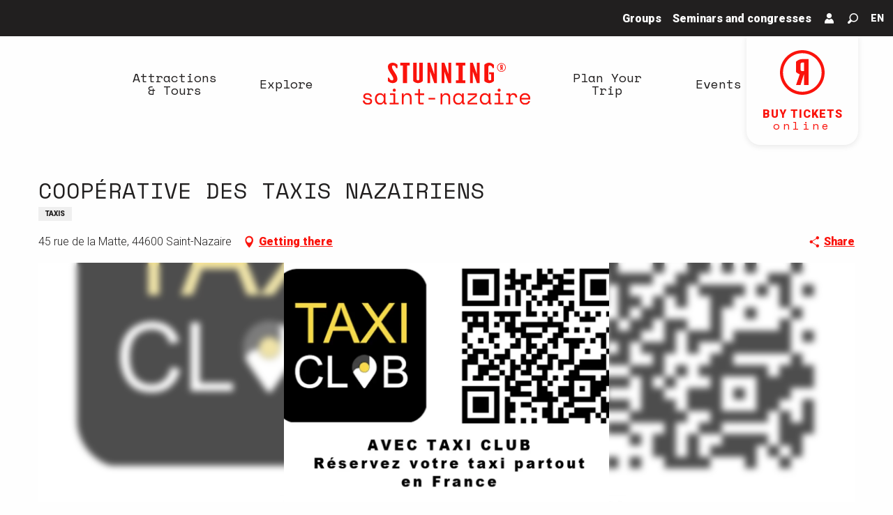

--- FILE ---
content_type: text/html; charset=UTF-8
request_url: https://www.saint-nazaire-tourisme.uk/offers/cooperative-des-taxis-nazairiens-saint-nazaire-en-2501641/
body_size: 45984
content:
<!doctype html>
<html class="no-js" lang="en-GB"><head><title>COOPÉRATIVE DES TAXIS NAZAIRIENS (Saint-Nazaire) | Stunning Saint-Nazaire</title><script>window.globals={"ancestors":{"chapter1":"Offres SIT","chapter2":"ORG - COOP\u00c9RATIVE DES TAXIS NAZAIRIENS (Saint-Nazaire) 2501641","chapter3":null},"current_lang":"en","current_locale":"en","current_locale_region":"en_GB","env":"prod","languages":["fr","en","de","it","nl","es","zh","ja","ru"],"post_id":4127,"post_image":"https:\/\/api.cloudly.space\/resize\/crop\/1200\/627\/60\/aHR0cHM6Ly9jZHQ0NC5tZWRpYS50b3VyaW5zb2Z0LmV1L3VwbG9hZC9JTUctNjkyNC5qcGc=\/image.jpg","post_title":"ORG - COOP\u00c9RATIVE DES TAXIS NAZAIRIENS (Saint-Nazaire) 2501641","post_type":"touristic_sheet","post_modified":"2026-01-02 05:57:24+01:00","sheet_id":2501641,"site_key":"saintnazaire","tags":{"places":[],"seasons":[],"themes":[],"targets":[]},"woody_options_pages":{"search_url":12347,"weather_url":0},"hawwwai":{"sheet_options":{"nearby_distance_max":5000}}}</script><script>(function(e){e.eskalad=e.eskalad?e.eskalad:[],e.eskalad.product="woody",e.eskalad.site_key=e.globals.site_key!==void 0?e.globals.site_key:"empty",e.eskalad.timestamp=l("eskalad_timestamp"),e.eskalad.timestamp==null&&(e.eskalad.timestamp=Math.floor(Date.now()/1e3),s("eskalad_timestamp",e.eskalad.timestamp)),e.eskalad.cid=l("eskalad_cid"),e.eskalad.cid==null&&e.eskalad.timestamp!==void 0&&(e.eskalad.cid=e.eskalad.timestamp,c()),e.eskalad.ga_consent=!0;function c(){e.eskalad.cid.toString().search("\\.")<=0&&fetch("/api/clientid").then(a=>a.json()).then(a=>{a.cid!==void 0&&(e.eskalad.cid=a.cid+"."+e.eskalad.cid,s("eskalad_cid",e.eskalad.cid))}).catch(function(a){console.error("Eskalad fetch: "+a.message)})}function l(a){if(e.localStorage!==void 0&&e.localStorage)try{let t=e.localStorage.getItem(a);return t=t==null||isNaN(t)||t==null||t==""?void 0:t,t}catch(t){console.error(["[ESKALAD]",t])}}function s(a,t){if(e.localStorage!==void 0&&e.localStorage)try{e.localStorage.removeItem(a),e.localStorage.setItem(a,t)}catch(d){console.error(["[ESKALAD]",d])}}})(window);
</script><script src="https://cache.consentframework.com/js/pa/32284/c/JOQ8w/stub" referrerpolicy="origin" charset="utf-8"></script><script src="https://choices.consentframework.com/js/pa/32284/c/JOQ8w/cmp" referrerpolicy="origin" charset="utf-8" async></script><script>document.addEventListener("DOMContentLoaded",function(){document.querySelectorAll("a[href='#consentframework'],a[href='#cmp']").forEach(function(e){e.removeAttribute("target");e.setAttribute("href","javascript:window.Sddan.cmp.displayUI();")})});</script><meta name="google-site-verification" content="Ewq10RDHeyL825GhI4WxUd1MBiMVyEH1r10NY67yeMU" /><script type="importmap">{"imports":{"jquery":"https:\/\/www.saint-nazaire-tourisme.uk\/app\/themes\/woody-theme\/src\/lib\/custom\/jquery@3.7.1.min.mjs","woody_lib_utils":"https:\/\/www.saint-nazaire-tourisme.uk\/app\/dist\/saintnazaire\/addons\/woody-lib-utils\/js\/woody-lib-utils.93266841fa.mjs","woody_addon_search_main":"https:\/\/www.saint-nazaire-tourisme.uk\/app\/dist\/saintnazaire\/addons\/woody-addon-search\/js\/woody-addon-search-main.f068d57b37.mjs","woody_addon_search_data":"https:\/\/www.saint-nazaire-tourisme.uk\/app\/dist\/saintnazaire\/addons\/woody-addon-search\/js\/woody-addon-search-data.78cd9c9154.mjs","woody_addon_devtools_main":"https:\/\/www.saint-nazaire-tourisme.uk\/app\/dist\/saintnazaire\/addons\/woody-addon-devtools\/js\/woody-addon-devtools-main.5ef617cfdb.mjs","woody_addon_devtools_tools":"https:\/\/www.saint-nazaire-tourisme.uk\/app\/dist\/saintnazaire\/addons\/woody-addon-devtools\/js\/woody-addon-devtools-tools.54d58a68c5.mjs","woody_addon_devtools_color_palette":"https:\/\/www.saint-nazaire-tourisme.uk\/app\/dist\/saintnazaire\/addons\/woody-addon-devtools\/js\/woody-addon-devtools-color-palette.a8a41da40b.mjs","woody_addon_devtools_style_shift":"https:\/\/www.saint-nazaire-tourisme.uk\/app\/dist\/saintnazaire\/addons\/woody-addon-devtools\/js\/woody-addon-devtools-style-shift.c4f6081742.mjs","woody_addon_devtools_fake_touristic_sheet":"https:\/\/www.saint-nazaire-tourisme.uk\/app\/dist\/saintnazaire\/addons\/woody-addon-devtools\/js\/woody-addon-devtools-fake-touristic-sheet.2cb516cd17.mjs","woody_addon_campaigns_blocks":"https:\/\/www.saint-nazaire-tourisme.uk\/app\/dist\/saintnazaire\/addons\/woody-addon-claims\/js\/woody-addon-campaigns-blocks.cd7b0fdfb1.mjs","woody_addon_claims_blocks":"https:\/\/www.saint-nazaire-tourisme.uk\/app\/dist\/saintnazaire\/addons\/woody-addon-claims\/js\/woody-addon-claims-blocks.d6b0ec349c.mjs"}}</script><link rel="preconnect" href="https://cache.consentframework.com" crossorigin><link rel="preconnect" href="https://choices.consentframework.com" crossorigin><link rel="preconnect" href="https://fonts.gstatic.com" crossorigin><link rel="preconnect" href="https://fonts.googleapis.com" crossorigin><link rel="preconnect" href="https://www.googletagmanager.com" crossorigin><link rel="preconnect" href="https://woody.cloudly.space" crossorigin><link rel="preconnect" href="https://api.cloudly.space" crossorigin><script>window.dataLayer=window.dataLayer?window.dataLayer:[];window.dataLayer.push({"event":"globals","data":{"env":"prod","site_key":"saintnazaire","page":{"id_page":4127,"name":"ORG &#8211; COOP\u00c9RATIVE DES TAXIS NAZAIRIENS (Saint-Nazaire) #2501641","page_type":"touristic_sheet","tags":{"places":[],"seasons":[],"themes":[],"targets":[]}},"lang":"en","sheet":{"id_sheet":2501641,"id_sit":"A0013PDL044V508LTX","id_reservation":null,"name":"COOP\u00c9RATIVE DES TAXIS NAZAIRIENS - Saint-Nazaire","type":"Organismes","bordereau":"ORG","city":"Saint-Nazaire"}}});</script><script>(function(w,d,s,l,i) { w[l]=w[l]||[]; w[l].push({ 'gtm.start': new Date().getTime(),event: 'gtm.js' }); var f=d.getElementsByTagName(s)[0], j=d.createElement(s),dl=l!='dataLayer'? '&l='+l:''; j.async=true; j.src='https://www.googletagmanager.com/gtm.js?id='+i+dl; f.parentNode.insertBefore(j,f); })(window,document,'script','dataLayer','GTM-KLWDHZP');</script><link rel="canonical" href="https://www.saint-nazaire-tourisme.uk/offers/cooperative-des-taxis-nazairiens-saint-nazaire-en-2501641/"/><meta charset="UTF-8"/><meta http-equiv="X-UA-Compatible" content="IE=edge"/><meta name="generator" content="Raccourci Agency - WP"/><meta name="viewport" content="width=device-width,initial-scale=1"/><meta name="robots" content="max-snippet:-1, max-image-preview:large, max-video-preview:-1"/><meta property="og:type" content="website"/><meta property="og:url" content="https://www.saint-nazaire-tourisme.uk/offers/cooperative-des-taxis-nazairiens-saint-nazaire-en-2501641/"/><meta name="twitter:card" content="summary"/><meta property="og:site_name" content="Stunning Saint-Nazaire"/><meta property="og:locale" content="en_GB"/><meta property="og:locale:alternate" content="fr_FR"/><meta property="og:locale:alternate" content="de_DE"/><meta property="og:locale:alternate" content="it_IT"/><meta property="og:locale:alternate" content="nl_NL"/><meta property="og:locale:alternate" content="es_ES"/><meta property="og:locale:alternate" content="zh_CN"/><meta property="og:locale:alternate" content="ja_JP"/><meta property="og:locale:alternate" content="ru_RU"/><meta name="description" property="og:description" content="Saint-Nazaire Taxi Cooperative"/><meta property="og:title" content="COOPÉRATIVE DES TAXIS NAZAIRIENS - Saint-Nazaire"/><meta name="twitter:title" content="COOPÉRATIVE DES TAXIS NAZAIRIENS - Saint-Nazaire"/><meta name="twitter:description" content="Saint-Nazaire Taxi Cooperative"/><meta name="format-detection" content="telephone=no"/><meta property="og:image" content="https://api.cloudly.space/resize/crop/1200/627/60/aHR0cHM6Ly9jZHQ0NC5tZWRpYS50b3VyaW5zb2Z0LmV1L3VwbG9hZC9JTUctNjkyNC5qcGc=/image.jpg"/><meta name="twitter:image" content="https://api.cloudly.space/resize/crop/1024/512/60/aHR0cHM6Ly9jZHQ0NC5tZWRpYS50b3VyaW5zb2Z0LmV1L3VwbG9hZC9JTUctNjkyNC5qcGc=/image.jpg"/><meta name="thumbnail" content="https://api.cloudly.space/resize/crop/1200/1200/60/aHR0cHM6Ly9jZHQ0NC5tZWRpYS50b3VyaW5zb2Z0LmV1L3VwbG9hZC9JTUctNjkyNC5qcGc=/image.jpg"/><script type="application/ld+json" class="woody-schema-graph">{"@context":"https:\/\/schema.org","@graph":[{"@type":"WebSite","url":"https:\/\/www.saint-nazaire-tourisme.uk","name":"Stunning Saint-Nazaire","description":"Ideally located on the Loire Estuary and the Atlantic Ocean, Saint-Nazaire is a city that lives all year round by the sea.","potentialAction":[{"@type":"SearchAction","target":"https:\/\/www.saint-nazaire-tourisme.uk\/search-now\/?query={search_term_string}","query-input":"required name=search_term_string"}]},{"@type":"WebPage","url":"https:\/\/www.saint-nazaire-tourisme.uk\/offers\/cooperative-des-taxis-nazairiens-saint-nazaire-en-2501641\/","headline":"ORG \u2013 COOP\u00c9RATIVE DES TAXIS NAZAIRIENS (Saint-Nazaire) #2501641 | Stunning Saint-Nazaire","inLanguage":"en-GB","datePublished":"2026-01-02 04:57:24","dateModified":"2026-01-02 04:57:24","description":"Saint-Nazaire Taxi Cooperative Contracted transport\nAirport connection\nAssistance\nAnimal transport\nStation connection\nAirport connection\nTransport to hospitals\nTransport to clinics\nNight service\nDiscotheque links\nDiscotheque exit"},{"@type":"LocalBusiness","name":"COOP\u00c9RATIVE DES TAXIS NAZAIRIENS","description":"Saint-Nazaire Taxi Cooperative Contracted transport\nAirport connection\nAssistance\nAnimal transport\nStation connection\nAirport connection\nTransport to hospitals\nTransport to clinics\nNight service\nDiscotheque links\nDiscotheque exit","url":"https:\/\/www.saint-nazaire-tourisme.uk\/offers\/cooperative-des-taxis-nazairiens-saint-nazaire-en-2501641\/","geo":{"@type":"GeoCoordinates","latitude":"47.2838818","longitude":"-2.2137931"},"address":{"@type":"PostalAddress","streetAddress":"45 rue de la Matte","addressLocality":"Saint-Nazaire","postalCode":"44600","addressCountry":"FRANCE"},"location":{"@type":"Place","name":"Address","address":{"@type":"PostalAddress","streetAddress":"45 rue de la Matte","addressLocality":"Saint-Nazaire","postalCode":"44600","addressCountry":"FRANCE"},"geo":{"@type":"GeoCoordinates","latitude":"47.2838818","longitude":"-2.2137931"}},"telephone":["02 40 66 02 62"],"image":["https:\/\/cdt44.media.tourinsoft.eu\/upload\/IMG-6924.jpg"]}]}</script><style>img:is([sizes="auto" i], [sizes^="auto," i]) { contain-intrinsic-size: 3000px 1500px }</style><link rel="alternate" href="https://www.saint-nazaire-tourisme.com/offres/cooperative-des-taxis-nazairiens-saint-nazaire-fr-2501641/" hreflang="fr" /><link rel="alternate" href="https://www.saint-nazaire-tourisme.uk/offers/cooperative-des-taxis-nazairiens-saint-nazaire-en-2501641/" hreflang="en" /><link rel="alternate" href="https://www.saint-nazaire-tourisme.de/angebote/cooperative-des-taxis-nazairiens-saint-nazaire-de-2501641/" hreflang="de" /><link rel="alternate" href="https://www.saint-nazaire-tourisme.it/proposte/cooperative-des-taxis-nazairiens-saint-nazaire-it-2501641/" hreflang="it" /><link rel="alternate" href="https://www.saint-nazaire-tourisme.nl/voorstellen/cooperative-des-taxis-nazairiens-saint-nazaire-nl-2501641/" hreflang="nl" /><link rel="alternate" href="https://www.saint-nazaire-tourisme.es/ofertas/cooperative-des-taxis-nazairiens-saint-nazaire-es-2501641/" hreflang="es" /><script>
window._wpemojiSettings = {"baseUrl":"https:\/\/s.w.org\/images\/core\/emoji\/16.0.1\/72x72\/","ext":".png","svgUrl":"https:\/\/s.w.org\/images\/core\/emoji\/16.0.1\/svg\/","svgExt":".svg","source":{"concatemoji":"https:\/\/www.saint-nazaire-tourisme.uk\/wp\/wp-includes\/js\/wp-emoji-release.min.js?ver=6.8.2"}};
/*! This file is auto-generated */
!function(s,n){var o,i,e;function c(e){try{var t={supportTests:e,timestamp:(new Date).valueOf()};sessionStorage.setItem(o,JSON.stringify(t))}catch(e){}}function p(e,t,n){e.clearRect(0,0,e.canvas.width,e.canvas.height),e.fillText(t,0,0);var t=new Uint32Array(e.getImageData(0,0,e.canvas.width,e.canvas.height).data),a=(e.clearRect(0,0,e.canvas.width,e.canvas.height),e.fillText(n,0,0),new Uint32Array(e.getImageData(0,0,e.canvas.width,e.canvas.height).data));return t.every(function(e,t){return e===a[t]})}function u(e,t){e.clearRect(0,0,e.canvas.width,e.canvas.height),e.fillText(t,0,0);for(var n=e.getImageData(16,16,1,1),a=0;a<n.data.length;a++)if(0!==n.data[a])return!1;return!0}function f(e,t,n,a){switch(t){case"flag":return n(e,"\ud83c\udff3\ufe0f\u200d\u26a7\ufe0f","\ud83c\udff3\ufe0f\u200b\u26a7\ufe0f")?!1:!n(e,"\ud83c\udde8\ud83c\uddf6","\ud83c\udde8\u200b\ud83c\uddf6")&&!n(e,"\ud83c\udff4\udb40\udc67\udb40\udc62\udb40\udc65\udb40\udc6e\udb40\udc67\udb40\udc7f","\ud83c\udff4\u200b\udb40\udc67\u200b\udb40\udc62\u200b\udb40\udc65\u200b\udb40\udc6e\u200b\udb40\udc67\u200b\udb40\udc7f");case"emoji":return!a(e,"\ud83e\udedf")}return!1}function g(e,t,n,a){var r="undefined"!=typeof WorkerGlobalScope&&self instanceof WorkerGlobalScope?new OffscreenCanvas(300,150):s.createElement("canvas"),o=r.getContext("2d",{willReadFrequently:!0}),i=(o.textBaseline="top",o.font="600 32px Arial",{});return e.forEach(function(e){i[e]=t(o,e,n,a)}),i}function t(e){var t=s.createElement("script");t.src=e,t.defer=!0,s.head.appendChild(t)}"undefined"!=typeof Promise&&(o="wpEmojiSettingsSupports",i=["flag","emoji"],n.supports={everything:!0,everythingExceptFlag:!0},e=new Promise(function(e){s.addEventListener("DOMContentLoaded",e,{once:!0})}),new Promise(function(t){var n=function(){try{var e=JSON.parse(sessionStorage.getItem(o));if("object"==typeof e&&"number"==typeof e.timestamp&&(new Date).valueOf()<e.timestamp+604800&&"object"==typeof e.supportTests)return e.supportTests}catch(e){}return null}();if(!n){if("undefined"!=typeof Worker&&"undefined"!=typeof OffscreenCanvas&&"undefined"!=typeof URL&&URL.createObjectURL&&"undefined"!=typeof Blob)try{var e="postMessage("+g.toString()+"("+[JSON.stringify(i),f.toString(),p.toString(),u.toString()].join(",")+"));",a=new Blob([e],{type:"text/javascript"}),r=new Worker(URL.createObjectURL(a),{name:"wpTestEmojiSupports"});return void(r.onmessage=function(e){c(n=e.data),r.terminate(),t(n)})}catch(e){}c(n=g(i,f,p,u))}t(n)}).then(function(e){for(var t in e)n.supports[t]=e[t],n.supports.everything=n.supports.everything&&n.supports[t],"flag"!==t&&(n.supports.everythingExceptFlag=n.supports.everythingExceptFlag&&n.supports[t]);n.supports.everythingExceptFlag=n.supports.everythingExceptFlag&&!n.supports.flag,n.DOMReady=!1,n.readyCallback=function(){n.DOMReady=!0}}).then(function(){return e}).then(function(){var e;n.supports.everything||(n.readyCallback(),(e=n.source||{}).concatemoji?t(e.concatemoji):e.wpemoji&&e.twemoji&&(t(e.twemoji),t(e.wpemoji)))}))}((window,document),window._wpemojiSettings);
</script><link rel='preload' as='style' onload='this.onload=null;this.rel="stylesheet"' id='addon-search-stylesheet-css' href='https://www.saint-nazaire-tourisme.uk/app/dist/saintnazaire/addons/woody-addon-search/css/woody-addon-search.4e0867669a.css?ver=2.1.4' media='screen' /><noscript><link rel='stylesheet' id='addon-search-stylesheet-css' href='https://www.saint-nazaire-tourisme.uk/app/dist/saintnazaire/addons/woody-addon-search/css/woody-addon-search.4e0867669a.css?ver=2.1.4' media='screen' /></noscript><link rel='stylesheet' id='woody-sheet-stylesheet-css' href='https://www.saint-nazaire-tourisme.uk/app/dist/saintnazaire/addons/woody-addon-hawwwai/css/front/hawwwai-touristic-sheet.ebf78ef83d.css?ver=2.5.146' media='all' /><link rel='preload' as='style' onload='this.onload=null;this.rel="stylesheet"' id='addon-campaigns-stylesheet-css' href='https://www.saint-nazaire-tourisme.uk/app/dist/saintnazaire/addons/woody-addon-claims/css/woody-addon-campaigns.1a1f82fdef.css' media='all' /><noscript><link rel='stylesheet' id='addon-campaigns-stylesheet-css' href='https://www.saint-nazaire-tourisme.uk/app/dist/saintnazaire/addons/woody-addon-claims/css/woody-addon-campaigns.1a1f82fdef.css' media='all' /></noscript><link rel='preload' as='style' onload='this.onload=null;this.rel="stylesheet"' id='leaflet_css-css' href='https://tiles.touristicmaps.com/libs/tmaps.min.css' media='all' /><noscript><link rel='stylesheet' id='leaflet_css-css' href='https://tiles.touristicmaps.com/libs/tmaps.min.css' media='all' /></noscript><link rel='preload' as='style' onload='this.onload=null;this.rel="stylesheet"' id='google-font-roboto300400900displayswap-css' href='https://fonts.googleapis.com/css?family=Roboto:300,400,900&display=swap' media='all' /><noscript><link rel='stylesheet' id='google-font-roboto300400900displayswap-css' href='https://fonts.googleapis.com/css?family=Roboto:300,400,900&display=swap' media='all' /></noscript><link rel='preload' as='style' onload='this.onload=null;this.rel="stylesheet"' id='google-font-spacemono400400i700700idisplayswap-css' href='https://fonts.googleapis.com/css?family=Space+Mono:400,400i,700,700i&display=swap' media='all' /><noscript><link rel='stylesheet' id='google-font-spacemono400400i700700idisplayswap-css' href='https://fonts.googleapis.com/css?family=Space+Mono:400,400i,700,700i&display=swap' media='all' /></noscript><link rel='stylesheet' id='main-stylesheet-css' href='https://www.saint-nazaire-tourisme.uk/app/dist/saintnazaire/css/main-b9d93e809d.css' media='screen' /><link rel='preload' as='style' onload='this.onload=null;this.rel="stylesheet"' id='wicon-stylesheet-css' href='https://www.saint-nazaire-tourisme.uk/app/dist/saintnazaire/css/wicon-42ddac718f.css' media='screen' /><noscript><link rel='stylesheet' id='wicon-stylesheet-css' href='https://www.saint-nazaire-tourisme.uk/app/dist/saintnazaire/css/wicon-42ddac718f.css' media='screen' /></noscript><link rel='stylesheet' id='print-stylesheet-css' href='https://www.saint-nazaire-tourisme.uk/app/dist/saintnazaire/css/print-b87b2678ed.css' media='print' /><script defer src="https://www.saint-nazaire-tourisme.uk/app/dist/saintnazaire/addons/woody-addon-search/js/woody-addon-search.963aa0a249.js?ver=2.1.4" id="addon-search-javascripts-js"></script><script defer src="https://www.saint-nazaire-tourisme.uk/app/themes/woody-theme/src/js/static/obf.min.js?ver=1.88.162" id="obf-js"></script><script defer src="https://www.saint-nazaire-tourisme.uk/app/dist/saintnazaire/addons/woody-addon-eskalad/js/events/eskalad.c2bde38840.js?ver=6.3.3" id="woody-addon-eskalad-js"></script><script defer src="https://www.saint-nazaire-tourisme.uk/app/dist/saintnazaire/addons/woody-addon-eskalad/js/events/eskalad-page.5d2af865c3.js?ver=6.3.3" id="woody-addon-eskalad-page-js"></script><script id="jquery-js-before">
window.siteConfig = {"site_key":"saintnazaire","login":"public_st_nazaire_website","password":"29d7cb0bb71fd7561d504069fe5db302","token":"ZjBiMmExNDM0ZjBjOkZrVUFYZ2hTYTBCQU9WNENIRkVMUUFSdVExWldGVmtYQXc9PTpWQWtHQlFKVEJGRldVUUVGQWdkWEJGQlZBUU1BVmdaYUFGVlhWZ01DQkFFPQ==","mapProviderKeys":{"otmKey":"5c0dd97157e6945b1cc6d52ddc6a5f77d0562a8cf9c8caa75689672288b8ba4f","gmKey":"AIzaSyB8Fozhi1FKU8oWYJROw8_FgOCbn3wdrhs"},"api_url":"https:\/\/api.tourism-system.com","api_render_url":"https:\/\/api.tourism-system.com","current_lang":"en","current_season":null,"languages":["fr","en","de","it","nl","es","zh","ja","ru"]};
window.useLeafletLibrary=1;window.DrupalAngularConfig=window.DrupalAngularConfig || {};window.DrupalAngularConfig.mapProviderKeys={"otmKey":"5c0dd97157e6945b1cc6d52ddc6a5f77d0562a8cf9c8caa75689672288b8ba4f","gmKey":"AIzaSyB8Fozhi1FKU8oWYJROw8_FgOCbn3wdrhs"};
</script><script type="module" src="https://www.saint-nazaire-tourisme.uk/app/themes/woody-theme/src/lib/custom/jquery@3.7.1.min.mjs" id="jquery-js"></script><script defer src="https://www.saint-nazaire-tourisme.uk/app/themes/woody-theme/src/lib/custom/moment-with-locales@2.22.2.min.js" id="jsdelivr_moment-js"></script><script id="woody-sheet-js-extra">
var __hw = {"SECTIONS.TOURISM.SHEET.PERIODS.TODAY":"Today","SECTIONS.TOURISM.SHEET.PERIODS.HAPPENING":"Happening","SECTIONS.TOURISM.SHEET.PERIODS.ENDED":"Over","SECTIONS.TOURISM.SHEET.PERIODS.ENDED_FOR_TODAY":"Over for today","SECTIONS.TOURISM.SHEET.PERIODS.FROM_TODAY":"From today ","SECTIONS.TOURISM.SHEET.PERIODS.FROM":"From","SECTIONS.TOURISM.SHEET.PERIODS.UNTIL_TODAY":"until today","SECTIONS.TOURISM.SHEET.PERIODS.TO":"to","SECTIONS.TOURISM.SHEET.PERIODS.UNTIL":"until","SECTIONS.TOURISM.SHEET.PERIODS.UNTIL_LONG":"until","SECTIONS.TOURISM.SHEET.PERIODS.ON":"On","SECTIONS.TOURISM.SHEET.PERIODS.OPENED":"Open","SECTIONS.TOURISM.SHEET.PERIODS.CLOSED":"Closed","SECTIONS.TOURISM.SHEET.PERIODS.CLOSEDFORTODAY":"Closed for today","SECTIONS.TOURISM.SHEET.PERIODS.UNDEFINED":"Unresolved hours","SECTIONS.TOURISM.SHEET.PERIODS.NOW":"Now","GLOBAL.TIMES.TO":"To"};
</script><script defer src="https://www.saint-nazaire-tourisme.uk/app/dist/saintnazaire/addons/woody-addon-hawwwai/js/sheet-bundle.7fecec0205.js?ver=2.5.146" id="woody-sheet-js"></script><script defer src="https://www.saint-nazaire-tourisme.uk/app/themes/woody-theme/src/lib/npm/swiper/dist/js/swiper.min.js?ver=4.5.1" id="jsdelivr_swiper-js"></script><script type="module" src="https://www.saint-nazaire-tourisme.uk/app/dist/saintnazaire/addons/woody-addon-claims/js/woody-addon-claims.094619d2c3.mjs" id="addon-claims-javascripts-js"></script><script defer src="https://www.saint-nazaire-tourisme.uk/app/themes/woody-theme/src/lib/npm/flatpickr/dist/flatpickr.min.js?ver=4.5.7" id="jsdelivr_flatpickr-js"></script><script defer src="https://www.saint-nazaire-tourisme.uk/app/themes/woody-theme/src/lib/npm/flatpickr/dist/l10n/default.js?ver=4.5.7" id="jsdelivr_flatpickr_l10n-js"></script><script defer src="https://www.saint-nazaire-tourisme.uk/app/themes/woody-theme/src/lib/custom/nouislider@10.1.0.min.js" id="jsdelivr_nouislider-js"></script><script defer src="https://www.saint-nazaire-tourisme.uk/app/themes/woody-theme/src/lib/custom/lazysizes@4.1.2.min.js" id="jsdelivr_lazysizes-js"></script><script defer src="https://www.saint-nazaire-tourisme.uk/app/themes/woody-theme/src/lib/custom/moment-timezone-with-data.min.js" id="jsdelivr_moment_tz-js"></script><script defer src="https://www.saint-nazaire-tourisme.uk/app/themes/woody-theme/src/lib/custom/js.cookie@2.2.1.min.js" id="jsdelivr_jscookie-js"></script><script defer src="https://www.saint-nazaire-tourisme.uk/app/themes/woody-theme/src/lib/custom/rellax@1.10.1.min.js" id="jsdelivr_rellax-js"></script><script defer src="https://www.saint-nazaire-tourisme.uk/app/themes/woody-theme/src/lib/custom/iframeResizer@4.3.7.min.js?ver=4.3.7" id="jsdelivr_iframeresizer-js"></script><script defer src="https://www.saint-nazaire-tourisme.uk/app/themes/woody-theme/src/lib/npm/plyr/dist/plyr.min.js?ver=3.6.8" id="jsdelivr_plyr-js"></script><script defer src="https://www.saint-nazaire-tourisme.uk/wp/wp-includes/js/dist/hooks.min.js?ver=4d63a3d491d11ffd8ac6" id="wp-hooks-js"></script><script defer src="https://www.saint-nazaire-tourisme.uk/wp/wp-includes/js/dist/i18n.min.js?ver=5e580eb46a90c2b997e6" id="wp-i18n-js"></script><script defer src="https://www.saint-nazaire-tourisme.uk/app/themes/woody-theme/src/js/static/i18n-ltr.min.js?ver=1.88.162" id="wp-i18n-ltr-js"></script><script defer src="https://tiles.touristicmaps.com/libs/leaflet.min.js" id="touristicmaps_leaflet-js"></script><script defer src="https://tiles.touristicmaps.com/libs/tangram.min.js" id="touristicmaps_tangram-js"></script><script defer src="https://tiles.touristicmaps.com/libs/markercluster.min.js" id="touristicmaps_cluster-js"></script><script defer src="https://tiles.touristicmaps.com/libs/locate.min.js" id="touristicmaps_locate-js"></script><script defer src="https://tiles.touristicmaps.com/libs/geocoder.min.js" id="touristicmaps_geocoder-js"></script><script defer src="https://tiles.touristicmaps.com/libs/fullscreen.min.js" id="touristicmaps_fullscreen-js"></script><script defer src="https://maps.googleapis.com/maps/api/js?key=AIzaSyB8Fozhi1FKU8oWYJROw8_FgOCbn3wdrhs&amp;v=3.33&amp;libraries=geometry,places" id="gg_maps-js"></script><script defer src="https://api.tourism-system.com/render/assets/scripts/raccourci/universal-mapV2.min.js" id="hawwwai_universal_map-js"></script><script defer src="https://www.saint-nazaire-tourisme.uk/app/dist/saintnazaire/js/main-d31073a3c3.js" id="main-javascripts-js"></script><link rel="shortcut icon" type="image/x-icon" href="https://www.saint-nazaire-tourisme.uk/app/dist/saintnazaire/favicon/favicon/favicon-5e3da0c27d.ico"><link rel="shortcut icon" type="image/png" href=""><link rel="apple-touch-icon" sizes="32x32" href=""><link rel="apple-touch-icon" sizes="64x64" href=""><link rel="apple-touch-icon" sizes="120x120" href=""><link rel="apple-touch-icon" sizes="180x180" href=""><link rel="apple-touch-icon" sizes="152x152" href=""><link rel="apple-touch-icon" sizes="167x167" href=""><link rel="icon" sizes="192x192" href=""><link rel="icon" sizes="128x128" href=""></head><body class="wp-singular touristic_sheet-template-default single single-touristic_sheet postid-4127 wp-theme-woody-theme wp-child-theme-saintnazaire prod apirender apirender-wordpress woody-hawwwai-sheet sheet-v2 sheet-org">
            <noscript><iframe src="https://www.googletagmanager.com/ns.html?id=GTM-KLWDHZP" height="0" width="0" style="display:none;visibility:hidden"></iframe></noscript>
        
            
    
    <div class="main-wrapper flex-container flex-dir-column">
                                <div class="woody-component-headnavs">
    
                        <ul class="tools list-unstyled flex-container align-middle">
                                                                                        <li >
                                                                    <a class="no-ext " href="https://www.saint-nazaire-tourisme.uk/groups/" target="_self" title="Groups" >
                                                                                                                            <span>Groups</span>
                                                                            </a>
                                                            </li>
                                                                                                <li >
                                                                    <a class="no-ext " href="https://www.saint-nazaire-tourisme.uk/tourisme-daffaires-en/" target="_self" title="Seminars and congresses" >
                                                                                                                            <span>Seminars and congresses</span>
                                                                            </a>
                                                            </li>
                                                                                                <li >
                                                                    <a class="no-ext flex-container align-center align-middle" href="https://billetterie.saint-nazaire-tourisme.com/account/login?_ga=2.206082643.1591840721.1560346664-1377293567.1553724016" target="_blank" title="My Account" >
                                                                                    <span class="wicon wicon--l8-avatar"></span>
                                                                                                                    </a>
                                                            </li>
                                                                                                                                                <li class="search-tool"><div role="button" aria-label="Search" class="search-toggler-wrapper woody-component-esSearch-block" tabindex="0">
    <span class="esSearch-button results-toggler" data-label="Search" title="Search">
        <span class="wicon wicon-053-loupe-par-defaut search-icon" aria-hidden="true"></span>
        <span class="show-for-sr">Rechercher</span>
        <span class="button-label" data-label="Search"></span>
    </span>
</div>
</li>
                                                    <li class="lang_switcher-tool"><div class="woody-lang_switcher woody-lang_switcher-reveal tpl_01" data-label="Language" role="button" aria-label="Choix de la langue"><div class="lang_switcher-button" data-label="Language"  tabindex="0"><div class="en" data-lang="en">en</div></div></div></li>
                                            </ul>
            
    <div class="woody-topheader bg-black isRel">
    <a class="shoplink isAbs show-for-xlarge" href="https://billetterie.saint-nazaire-tourisme.com/content?lang=en" target="" title="">
        <div class="shoplink-logo"></div>
        <span class="shoplink-title">Buy tickets</span>
        <span class="shoplink-subtitle">online</span>
    </a>
</div>

            <header role="banner" class="woody-component-header tpl_03 site-header" data-click-open="true" data-disable-hover="true" data-dropdown-menu="data-dropdown-menu" data-sticky-container="data-sticky-container">
    <div class="main-menu-wrapper">
        <nav class="top-bar title-bar" id="main-menu" role="navigation">
            <ul class="menu dropdown horizontal align-center align-middle fullwidth-dropdowns">
                                                            <li class=" is-dropdown-submenu-parent">
                                                                <a class="menuLink" href="https://www.saint-nazaire-tourisme.uk/attractions-and-tours/" target="_self" data-post-id="6425">
                                                                                                                                                                                                <span class="menuLink-title">Attractions & Tours</span>
                                                                                                                                                </a>
                                                                                        <ul class="menu is-dropdown-submenu" data-link-parent="6425" data-title="Attractions & Tours">
                                    <li class="grid-container"><div class="grid_1col_tpl_02 grid-x align-center align-top  grid-padding-x grid-padding-y"><div class="cell medium-10 large-8 xmedium-down-order-9"><div class="grid_5col_tpl_01 grid-x medium-up-5 align-center align-top  grid-padding-x grid-padding-y"><div class="cell small-down-order-9"><a class="woody-component woody-component-nav-item-image tpl_04 isRel bg-black bgimg-op-75 " href="https://www.saint-nazaire-tourisme.uk/attractions-and-tours/attractions/" data-post-id="9198" target="_self"><figure itemscope itemtype="http://schema.org/ImageObject" class="isRel imageObject menuLinkMediaWrapper"><noscript><img class="imageObject-img img-responsive" src="https://www.saint-nazaire-tourisme.com/app/uploads/saintnazaire/2022/12/thumbs/sitesdevisites-640x640.jpg" alt="" itemprop="thumbnail"/></noscript><img class="imageObject-img img-responsive lazyload" src="/app/themes/woody-theme/src/img/blank/ratio_square.webp" data-src="https://www.saint-nazaire-tourisme.com/app/uploads/saintnazaire/2022/12/thumbs/sitesdevisites-640x640.jpg" data-sizes="auto" data-srcset="https://www.saint-nazaire-tourisme.com/app/uploads/saintnazaire/2022/12/thumbs/sitesdevisites-360x360.jpg 360w, https://www.saint-nazaire-tourisme.com/app/uploads/saintnazaire/2022/12/thumbs/sitesdevisites-640x640.jpg 640w, https://www.saint-nazaire-tourisme.com/app/uploads/saintnazaire/2022/12/thumbs/sitesdevisites-1200x1200.jpg 1200w" alt="" itemprop="thumbnail"/><meta itemprop="datePublished" content="2022-12-16 08:32:04"></figure><div class="nav-item-section fullcenterbox"><div class="menuLink-titles has-icon-picto"><span class="menuLink-wicon wicon wicon-woody-icons wicon--54-ticket"></span><div class="menuLink-texts has-title"><span class="menuLink-title block-span">Attractions</span></div></div></div></a></div><div class="cell small-down-order-9"><a class="woody-component woody-component-nav-item-image tpl_04 isRel bg-black bgimg-op-75 " href="https://www.saint-nazaire-tourisme.uk/attractions-and-tours/industrial-tours/" data-post-id="10320" target="_self"><figure itemscope itemtype="http://schema.org/ImageObject" class="isRel imageObject menuLinkMediaWrapper"><noscript><img class="imageObject-img img-responsive" src="https://www.saint-nazaire-tourisme.com/app/uploads/saintnazaire/2022/12/thumbs/Chantiers-de-lAtlantique-Bernard-Biger-3-640x640.jpg" alt="" itemprop="thumbnail"/></noscript><img class="imageObject-img img-responsive lazyload" src="/app/themes/woody-theme/src/img/blank/ratio_square.webp" data-src="https://www.saint-nazaire-tourisme.com/app/uploads/saintnazaire/2022/12/thumbs/Chantiers-de-lAtlantique-Bernard-Biger-3-640x640.jpg" data-sizes="auto" data-srcset="https://www.saint-nazaire-tourisme.com/app/uploads/saintnazaire/2022/12/thumbs/Chantiers-de-lAtlantique-Bernard-Biger-3-360x360.jpg 360w, https://www.saint-nazaire-tourisme.com/app/uploads/saintnazaire/2022/12/thumbs/Chantiers-de-lAtlantique-Bernard-Biger-3-640x640.jpg 640w, https://www.saint-nazaire-tourisme.com/app/uploads/saintnazaire/2022/12/thumbs/Chantiers-de-lAtlantique-Bernard-Biger-3-1200x1200.jpg 1200w" alt="" itemprop="thumbnail"/><meta itemprop="datePublished" content="2022-12-16 09:03:10"></figure><div class="nav-item-section fullcenterbox"><div class="menuLink-titles has-icon-picto"><span class="menuLink-wicon wicon wicon-woody-icons wicon--07-bateau-4"></span><div class="menuLink-texts has-title"><span class="menuLink-title block-span">Industrial Tours</span></div></div></div></a></div><div class="cell small-down-order-9"><a class="woody-component woody-component-nav-item-image tpl_04 isRel bg-black bgimg-op-75 " href="https://www.saint-nazaire-tourisme.uk/attractions-and-tours/discovery-cruises/" data-post-id="10567" target="_self"><figure itemscope itemtype="http://schema.org/ImageObject" class="isRel imageObject menuLinkMediaWrapper"><noscript><img class="imageObject-img img-responsive" src="https://www.saint-nazaire-tourisme.com/app/uploads/saintnazaire/2022/12/thumbs/Croisiere-decouverte-@Jerome-Bosger-640x640.jpg" alt="" itemprop="thumbnail"/></noscript><img class="imageObject-img img-responsive lazyload" src="/app/themes/woody-theme/src/img/blank/ratio_square.webp" data-src="https://www.saint-nazaire-tourisme.com/app/uploads/saintnazaire/2022/12/thumbs/Croisiere-decouverte-@Jerome-Bosger-640x640.jpg" data-sizes="auto" data-srcset="https://www.saint-nazaire-tourisme.com/app/uploads/saintnazaire/2022/12/thumbs/Croisiere-decouverte-@Jerome-Bosger-360x360.jpg 360w, https://www.saint-nazaire-tourisme.com/app/uploads/saintnazaire/2022/12/thumbs/Croisiere-decouverte-@Jerome-Bosger-640x640.jpg 640w, https://www.saint-nazaire-tourisme.com/app/uploads/saintnazaire/2022/12/thumbs/Croisiere-decouverte-@Jerome-Bosger-1200x1200.jpg 1200w" alt="" itemprop="thumbnail"/><meta itemprop="datePublished" content="2022-12-14 10:32:46"></figure><div class="nav-item-section fullcenterbox"><div class="menuLink-titles has-icon-picto"><span class="menuLink-wicon wicon wicon-woody-icons wicon--04-bateau"></span><div class="menuLink-texts has-title"><span class="menuLink-title block-span">Discovery cruises</span></div></div></div></a></div><div class="cell small-down-order-9"><a class="woody-component woody-component-nav-item-image tpl_04 isRel bg-black bgimg-op-75 " href="https://www.saint-nazaire-tourisme.uk/attractions-and-tours/discovery-tours-in-saint-nazaire-and-the-briere/" data-post-id="12710" target="_self"><figure itemscope itemtype="http://schema.org/ImageObject" class="isRel imageObject menuLinkMediaWrapper"><noscript><img class="imageObject-img img-responsive" src="https://www.saint-nazaire-tourisme.com/app/uploads/saintnazaire/2022/07/thumbs/visite-guidee-saint-nazaire-90-min-rudy-burbant-2022-BD_169-640x640.jpg" alt="" itemprop="thumbnail"/></noscript><img class="imageObject-img img-responsive lazyload" src="/app/themes/woody-theme/src/img/blank/ratio_square.webp" data-src="https://www.saint-nazaire-tourisme.com/app/uploads/saintnazaire/2022/07/thumbs/visite-guidee-saint-nazaire-90-min-rudy-burbant-2022-BD_169-640x640.jpg" data-sizes="auto" data-srcset="https://www.saint-nazaire-tourisme.com/app/uploads/saintnazaire/2022/07/thumbs/visite-guidee-saint-nazaire-90-min-rudy-burbant-2022-BD_169-360x360.jpg 360w, https://www.saint-nazaire-tourisme.com/app/uploads/saintnazaire/2022/07/thumbs/visite-guidee-saint-nazaire-90-min-rudy-burbant-2022-BD_169-640x640.jpg 640w, https://www.saint-nazaire-tourisme.com/app/uploads/saintnazaire/2022/07/thumbs/visite-guidee-saint-nazaire-90-min-rudy-burbant-2022-BD_169-1200x1200.jpg 1200w" alt="" itemprop="thumbnail"/><meta itemprop="datePublished" content="2022-07-15 09:13:54"></figure><div class="nav-item-section fullcenterbox"><div class="menuLink-titles has-icon-picto"><span class="menuLink-wicon wicon wicon-woody-icons wicon--60-marcheur"></span><div class="menuLink-texts has-title"><span class="menuLink-title block-span">Discovery Tours</span></div></div></div></a></div><div class="cell small-down-order-9"><a class="woody-component woody-component-nav-item-image tpl_04 isRel bg-black bgimg-op-75 " href="https://www.saint-nazaire-tourisme.uk/attractions-and-tours/heritage-season/" data-post-id="10776" target="_self"><figure itemscope itemtype="http://schema.org/ImageObject" class="isRel imageObject menuLinkMediaWrapper"><noscript><img class="imageObject-img img-responsive" src="https://www.saint-nazaire-tourisme.com/app/uploads/saintnazaire/2020/04/thumbs/paquebot-france-french-line-640x640.jpg" alt="" itemprop="thumbnail"/></noscript><img class="imageObject-img img-responsive lazyload" src="/app/themes/woody-theme/src/img/blank/ratio_square.webp" data-src="https://www.saint-nazaire-tourisme.com/app/uploads/saintnazaire/2020/04/thumbs/paquebot-france-french-line-640x640.jpg" data-sizes="auto" data-srcset="https://www.saint-nazaire-tourisme.com/app/uploads/saintnazaire/2020/04/thumbs/paquebot-france-french-line-360x360.jpg 360w, https://www.saint-nazaire-tourisme.com/app/uploads/saintnazaire/2020/04/thumbs/paquebot-france-french-line-640x640.jpg 640w, https://www.saint-nazaire-tourisme.com/app/uploads/saintnazaire/2020/04/thumbs/paquebot-france-french-line-1200x1200.jpg 1200w" alt="" itemprop="thumbnail"/><meta itemprop="datePublished" content="2020-04-21 15:31:20"></figure><div class="nav-item-section fullcenterbox"><div class="menuLink-titles has-icon-picto"><span class="menuLink-wicon wicon wicon-woody-icons wicon--18-theatre-2"></span><div class="menuLink-texts has-title"><span class="menuLink-title block-span">Heritage Season</span></div></div></div></a></div></div></div><div class="cell medium-10 large-8 xmedium-down-order-9"><div class="grid_2col_tpl_01 grid-x large-up-2 align-center align-top grid-padding-x grid-padding-y"><div class="cell xmedium-down-order-9"><div class="woody-component woody-component-nav-item-list tpl_01 "><a   href="https://www.saint-nazaire-tourisme.uk/attractions-and-tours/deals-and-tips/" data-post-id="11664" target="_self"><div class="menuLink-titles"><div class="menuLink-texts has-title"><span class="menuLink-title block-span">Deals and tips</span></div></div></a></div></div></div></div></div></li>
                                </ul>
                                                    </li>
                                                                                <li class=" is-dropdown-submenu-parent">
                                                                <a class="menuLink" href="https://www.saint-nazaire-tourisme.uk/explore/" target="_self" data-post-id="6430">
                                                                                                                                                                                                <span class="menuLink-title">Explore</span>
                                                                                                                                                </a>
                                                                                        <ul class="menu is-dropdown-submenu" data-link-parent="6430" data-title="Explore">
                                    <li class="grid-container"><div class="grid_2col_tpl_02 grid-x align-middle  grid-padding-x grid-padding-y"><div class="cell large-8 xmedium-down-order-9"><div class="grid_3col_tpl_01 grid-x medium-up-3 align-center align-top  grid-padding-x grid-padding-y"><div class="cell small-down-order-9"><a class="woody-component woody-component-nav-item-image tpl_04 isRel bg-black bgimg-op-75 " href="https://www.saint-nazaire-tourisme.uk/explore/discover-the-city/" data-post-id="10669" target="_self"><figure itemscope itemtype="http://schema.org/ImageObject" class="isRel imageObject menuLinkMediaWrapper"><noscript><img class="imageObject-img img-responsive" src="https://www.saint-nazaire-tourisme.com/app/uploads/saintnazaire/2020/08/thumbs/plage-villes-martin-3-2019arnaud-dran-640x640.jpg" alt="" itemprop="thumbnail"/></noscript><img class="imageObject-img img-responsive lazyload" src="/app/themes/woody-theme/src/img/blank/ratio_square.webp" data-src="https://www.saint-nazaire-tourisme.com/app/uploads/saintnazaire/2020/08/thumbs/plage-villes-martin-3-2019arnaud-dran-640x640.jpg" data-sizes="auto" data-srcset="https://www.saint-nazaire-tourisme.com/app/uploads/saintnazaire/2020/08/thumbs/plage-villes-martin-3-2019arnaud-dran-360x360.jpg 360w, https://www.saint-nazaire-tourisme.com/app/uploads/saintnazaire/2020/08/thumbs/plage-villes-martin-3-2019arnaud-dran-640x640.jpg 640w, https://www.saint-nazaire-tourisme.com/app/uploads/saintnazaire/2020/08/thumbs/plage-villes-martin-3-2019arnaud-dran-1200x1200.jpg 1200w" alt="" itemprop="thumbnail"/><meta itemprop="datePublished" content="2020-08-06 13:39:17"></figure><div class="nav-item-section fullcenterbox"><div class="menuLink-titles has-icon-picto"><span class="menuLink-wicon wicon wicon-woody-icons wicon--h1-la-ville-EN"></span><div class="menuLink-texts has-title"><span class="menuLink-title block-span">Discover The City</span></div></div></div></a></div><div class="cell small-down-order-9"><a class="woody-component woody-component-nav-item-image tpl_04 isRel bg-black bgimg-op-75 " href="https://www.saint-nazaire-tourisme.uk/explore/discover-the-port/" data-post-id="10701" target="_self"><figure aria-label="SNAT 2019" itemscope itemtype="http://schema.org/ImageObject" class="isRel imageObject menuLinkMediaWrapper"><noscript><img class="imageObject-img img-responsive" src="https://www.saint-nazaire-tourisme.com/app/uploads/saintnazaire/2020/06/thumbs/snat19alamoureux-mg-0611-640x640.jpg" alt="" itemprop="thumbnail"/></noscript><img class="imageObject-img img-responsive lazyload" src="/app/themes/woody-theme/src/img/blank/ratio_square.webp" data-src="https://www.saint-nazaire-tourisme.com/app/uploads/saintnazaire/2020/06/thumbs/snat19alamoureux-mg-0611-640x640.jpg" data-sizes="auto" data-srcset="https://www.saint-nazaire-tourisme.com/app/uploads/saintnazaire/2020/06/thumbs/snat19alamoureux-mg-0611-360x360.jpg 360w, https://www.saint-nazaire-tourisme.com/app/uploads/saintnazaire/2020/06/thumbs/snat19alamoureux-mg-0611-640x640.jpg 640w, https://www.saint-nazaire-tourisme.com/app/uploads/saintnazaire/2020/06/thumbs/snat19alamoureux-mg-0611-1200x1200.jpg 1200w" alt="" itemprop="thumbnail"/><meta itemprop="datePublished" content="2020-06-12 14:13:32"><figcaption class="imageObject-caption flex-container align-middle isAbs bottom left hide" data-nosnippet><span class="imageObject-icon copyright-icon flex-container align-center align-middle">©</span><span class="imageObject-text imageObject-description" itemprop="caption">SNAT 2019</span></figcaption></figure><div class="nav-item-section fullcenterbox"><div class="menuLink-titles has-icon-picto"><span class="menuLink-wicon wicon wicon-woody-icons wicon--h5-le-port-EN"></span><div class="menuLink-texts has-title"><span class="menuLink-title block-span">Discover The Port</span></div></div></div></a></div><div class="cell small-down-order-9"><a class="woody-component woody-component-nav-item-image tpl_04 isRel bg-black bgimg-op-75 " href="https://www.saint-nazaire-tourisme.uk/explore/discover-our-heritage/" data-post-id="10703" target="_self"><figure itemscope itemtype="http://schema.org/ImageObject" class="isRel imageObject menuLinkMediaWrapper"><noscript><img class="imageObject-img img-responsive a42-ac-replace-img" src="https://www.saint-nazaire-tourisme.com/app/uploads/saintnazaire/2019/05/thumbs/base-ss-marine-7897-640x640.jpg" alt="Base sous-marine de Saint-Nazaire" itemprop="thumbnail"/></noscript><img class="imageObject-img img-responsive lazyload a42-ac-replace-img" src="/app/themes/woody-theme/src/img/blank/ratio_square.webp" data-src="https://www.saint-nazaire-tourisme.com/app/uploads/saintnazaire/2019/05/thumbs/base-ss-marine-7897-640x640.jpg" data-sizes="auto" data-srcset="https://www.saint-nazaire-tourisme.com/app/uploads/saintnazaire/2019/05/thumbs/base-ss-marine-7897-360x360.jpg 360w, https://www.saint-nazaire-tourisme.com/app/uploads/saintnazaire/2019/05/thumbs/base-ss-marine-7897-640x640.jpg 640w, https://www.saint-nazaire-tourisme.com/app/uploads/saintnazaire/2019/05/thumbs/base-ss-marine-7897-1200x1200.jpg 1200w" alt="Base sous-marine de Saint-Nazaire" itemprop="thumbnail"/><meta itemprop="datePublished" content="2019-05-22 14:19:04"><span class="hide imageObject-description" itemprop="description" data-nosnippet>A saint-nazaire la base sous marine fait partie du patrimoine à visite en famille.</span></figure><div class="nav-item-section fullcenterbox"><div class="menuLink-titles has-icon-picto"><span class="menuLink-wicon wicon wicon-woody-icons wicon--h6-le-patrimoine-EN"></span><div class="menuLink-texts has-title"><span class="menuLink-title block-span">Discover Our Heritage</span></div></div></div></a></div><div class="cell small-down-order-9"><a class="woody-component woody-component-nav-item-image tpl_04 isRel bg-black bgimg-op-75 " href="https://www.saint-nazaire-tourisme.uk/explore/discover-our-coast/" data-post-id="10705" target="_self"><figure itemscope itemtype="http://schema.org/ImageObject" class="isRel imageObject menuLinkMediaWrapper"><noscript><img class="imageObject-img img-responsive" src="https://www.saint-nazaire-tourisme.com/app/uploads/saintnazaire/2019/10/thumbs/saint-nazaire-renversante-22-640x640.jpg" alt="" itemprop="thumbnail"/></noscript><img class="imageObject-img img-responsive lazyload" src="/app/themes/woody-theme/src/img/blank/ratio_square.webp" data-src="https://www.saint-nazaire-tourisme.com/app/uploads/saintnazaire/2019/10/thumbs/saint-nazaire-renversante-22-640x640.jpg" data-sizes="auto" data-srcset="https://www.saint-nazaire-tourisme.com/app/uploads/saintnazaire/2019/10/thumbs/saint-nazaire-renversante-22-360x360.jpg 360w, https://www.saint-nazaire-tourisme.com/app/uploads/saintnazaire/2019/10/thumbs/saint-nazaire-renversante-22-640x640.jpg 640w, https://www.saint-nazaire-tourisme.com/app/uploads/saintnazaire/2019/10/thumbs/saint-nazaire-renversante-22-1200x1200.jpg 1200w" alt="" itemprop="thumbnail"/><meta itemprop="datePublished" content="2019-10-29 16:09:51"></figure><div class="nav-item-section fullcenterbox"><div class="menuLink-titles has-icon-picto"><span class="menuLink-wicon wicon wicon-woody-icons wicon--h3-la-mer-EN"></span><div class="menuLink-texts has-title"><span class="menuLink-title block-span">Discover Our Coast</span></div></div></div></a></div><div class="cell small-down-order-9"><a class="woody-component woody-component-nav-item-image tpl_04 isRel bg-black bgimg-op-75 " href="https://www.saint-nazaire-tourisme.uk/explore/discover-nature/" data-post-id="10707" target="_self"><figure aria-label="SNAT 2019" itemscope itemtype="http://schema.org/ImageObject" class="isRel imageObject menuLinkMediaWrapper"><noscript><img class="imageObject-img img-responsive" src="https://www.saint-nazaire-tourisme.com/app/uploads/saintnazaire/2020/05/thumbs/snat19alamoureux-mg-8579-640x640.jpg" alt="" itemprop="thumbnail"/></noscript><img class="imageObject-img img-responsive lazyload" src="/app/themes/woody-theme/src/img/blank/ratio_square.webp" data-src="https://www.saint-nazaire-tourisme.com/app/uploads/saintnazaire/2020/05/thumbs/snat19alamoureux-mg-8579-640x640.jpg" data-sizes="auto" data-srcset="https://www.saint-nazaire-tourisme.com/app/uploads/saintnazaire/2020/05/thumbs/snat19alamoureux-mg-8579-360x360.jpg 360w, https://www.saint-nazaire-tourisme.com/app/uploads/saintnazaire/2020/05/thumbs/snat19alamoureux-mg-8579-640x640.jpg 640w, https://www.saint-nazaire-tourisme.com/app/uploads/saintnazaire/2020/05/thumbs/snat19alamoureux-mg-8579-1200x1200.jpg 1200w" alt="" itemprop="thumbnail"/><meta itemprop="datePublished" content="2020-05-28 14:31:31"><figcaption class="imageObject-caption flex-container align-middle isAbs bottom left hide" data-nosnippet><span class="imageObject-icon copyright-icon flex-container align-center align-middle">©</span><span class="imageObject-text imageObject-description" itemprop="caption">SNAT 2019</span></figcaption></figure><div class="nav-item-section fullcenterbox"><div class="menuLink-titles has-icon-picto"><span class="menuLink-wicon wicon wicon-woody-icons wicon--h2-nature-EN"></span><div class="menuLink-texts has-title"><span class="menuLink-title block-span">Discover Nature</span></div></div></div></a></div><div class="cell small-down-order-9"><a class="woody-component woody-component-nav-item-image tpl_04 isRel bg-black bgimg-op-75 " href="https://www.saint-nazaire-tourisme.uk/explore/as-a-family/" data-post-id="10709" target="_self"><figure itemscope itemtype="http://schema.org/ImageObject" class="isRel imageObject menuLinkMediaWrapper"><noscript><img class="imageObject-img img-responsive" src="https://www.saint-nazaire-tourisme.com/app/uploads/saintnazaire/2019/05/thumbs/front-de-mer-8088-bauza-web-640x640.jpg" alt="" itemprop="thumbnail"/></noscript><img class="imageObject-img img-responsive lazyload" src="/app/themes/woody-theme/src/img/blank/ratio_square.webp" data-src="https://www.saint-nazaire-tourisme.com/app/uploads/saintnazaire/2019/05/thumbs/front-de-mer-8088-bauza-web-640x640.jpg" data-sizes="auto" data-srcset="https://www.saint-nazaire-tourisme.com/app/uploads/saintnazaire/2019/05/thumbs/front-de-mer-8088-bauza-web-360x360.jpg 360w, https://www.saint-nazaire-tourisme.com/app/uploads/saintnazaire/2019/05/thumbs/front-de-mer-8088-bauza-web-640x640.jpg 640w, https://www.saint-nazaire-tourisme.com/app/uploads/saintnazaire/2019/05/thumbs/front-de-mer-8088-bauza-web-1200x1200.jpg 1200w" alt="" itemprop="thumbnail"/><meta itemprop="datePublished" content="2019-05-27 09:24:28"><span class="hide imageObject-description" itemprop="description" data-nosnippet>Jeux en bois</span></figure><div class="nav-item-section fullcenterbox"><div class="menuLink-titles has-icon-picto"><span class="menuLink-wicon wicon wicon-woody-icons wicon--18-theatre-2"></span><div class="menuLink-texts has-title"><span class="menuLink-title block-span">As a Family</span></div></div></div></a></div></div></div><div class="cell large-4 xmedium-down-order-9"><div class="grid_1col_tpl_01 grid-x align-top"><div class="cell xmedium-down-order-9"><div class="woody-component woody-component-nav-item-list tpl_01 "><a   href="https://www.saint-nazaire-tourisme.uk/explore/unmissable-sights-in-saint-nazaire-and-the-briere/" data-post-id="49817" target="_self"><div class="menuLink-titles has-icon-picto"><span class="menuLink-wicon wicon wicon-woody-icons wicon-030-etoile-contour"></span><div class="menuLink-texts has-title"><span class="menuLink-title block-span">Unmissable sights</span></div></div></a></div></div><div class="cell xmedium-down-order-9"><div class="woody-component woody-component-nav-item-list tpl_01 "><a   href="https://www.saint-nazaire-tourisme.uk/explore/discover-our-coast/saint-nazaire-and-its-beaches/" data-post-id="10789" target="_self"><div class="menuLink-titles has-icon-picto"><span class="menuLink-wicon wicon wicon-woody-icons wicon--42-plage"></span><div class="menuLink-texts has-title"><span class="menuLink-title block-span">Beaches for all seasons</span></div></div></a></div></div><div class="cell xmedium-down-order-9"><div class="woody-component woody-component-nav-item-list tpl_01 "><a   href="https://www.saint-nazaire-tourisme.uk/explore/discover-the-city/markets-and-producers/" data-post-id="10699" target="_self"><div class="menuLink-titles has-icon-picto"><span class="menuLink-wicon wicon wicon-woody-icons wicon--03-shopping"></span><div class="menuLink-texts has-title"><span class="menuLink-title block-span">Markets and Producers</span></div></div></a></div></div><div class="cell xmedium-down-order-9"><div class="woody-component woody-component-nav-item-list tpl_01 "><a   href="https://www.saint-nazaire-tourisme.uk/explore/discover-our-heritage/monuments-and-heritage-sites-to-explore/" data-post-id="10971" target="_self"><div class="menuLink-titles has-icon-picto"><span class="menuLink-wicon wicon wicon-woody-icons wicon--10-batiment"></span><div class="menuLink-texts has-title"><span class="menuLink-title block-span">Monuments and heritage sites</span></div></div></a></div></div></div></div></div></li>
                                </ul>
                                                    </li>
                                                                                <li class="is-brand-logo">
                                                                <a class="menuLogo" href="https://www.saint-nazaire-tourisme.uk/" target="_self" data-post-id="2872">
                                        <span class="no-visible-text menu-logo-site-name isAbs">Stunning Saint-Nazaire</span>
                                                                        <span class="brand-logo"><img src="https://www.saint-nazaire-tourisme.uk/app/dist/saintnazaire/img/logo/en/logo.svg" alt="Saint-nazaire" width="240" height="60" /></span>
                                                                    </a>
                                                    </li>
                                                                                <li class=" is-dropdown-submenu-parent">
                                                                <a class="menuLink" href="https://www.saint-nazaire-tourisme.uk/plan-my-stay/" target="_self" data-post-id="6435">
                                                                                                                                                                                                <span class="menuLink-title">Plan Your Trip</span>
                                                                                                                                                </a>
                                                                                        <ul class="menu is-dropdown-submenu" data-link-parent="6435" data-title="Plan Your Trip">
                                    <li class="grid-container"><div class="grid_1col_tpl_02 grid-x align-center align-top  grid-padding-x grid-padding-y"><div class="cell medium-10 large-8 xmedium-down-order-9"><div class="grid_3col_tpl_01 grid-x medium-up-3 align-center align-top  grid-padding-x grid-padding-y"><div class="cell small-down-order-9"><a class="woody-component woody-component-nav-item-image tpl_04 isRel bg-black bgimg-op-75 " href="https://www.saint-nazaire-tourisme.uk/plan-my-stay/things-to-do/" data-post-id="10716" target="_self"><figure aria-label="SNAT 2019" itemscope itemtype="http://schema.org/ImageObject" class="isRel imageObject menuLinkMediaWrapper"><noscript><img class="imageObject-img img-responsive" src="https://www.saint-nazaire-tourisme.com/app/uploads/saintnazaire/2020/05/thumbs/snat19alamoureux-mg-7338-640x640.jpg" alt="" itemprop="thumbnail"/></noscript><img class="imageObject-img img-responsive lazyload" src="/app/themes/woody-theme/src/img/blank/ratio_square.webp" data-src="https://www.saint-nazaire-tourisme.com/app/uploads/saintnazaire/2020/05/thumbs/snat19alamoureux-mg-7338-640x640.jpg" data-sizes="auto" data-srcset="https://www.saint-nazaire-tourisme.com/app/uploads/saintnazaire/2020/05/thumbs/snat19alamoureux-mg-7338-360x360.jpg 360w, https://www.saint-nazaire-tourisme.com/app/uploads/saintnazaire/2020/05/thumbs/snat19alamoureux-mg-7338-640x640.jpg 640w, https://www.saint-nazaire-tourisme.com/app/uploads/saintnazaire/2020/05/thumbs/snat19alamoureux-mg-7338-1200x1200.jpg 1200w" alt="" itemprop="thumbnail"/><meta itemprop="datePublished" content="2020-05-27 14:25:27"><figcaption class="imageObject-caption flex-container align-middle isAbs bottom left hide" data-nosnippet><span class="imageObject-icon copyright-icon flex-container align-center align-middle">©</span><span class="imageObject-text imageObject-description" itemprop="caption">SNAT 2019</span></figcaption></figure><div class="nav-item-section fullcenterbox"><div class="menuLink-titles has-icon-picto"><span class="menuLink-wicon wicon wicon-woody-icons wicon--60-marcheur"></span><div class="menuLink-texts has-title"><span class="menuLink-title block-span">Things To Do</span></div></div></div></a></div><div class="cell small-down-order-9"><a class="woody-component woody-component-nav-item-image tpl_04 isRel bg-black bgimg-op-75 " href="https://www.saint-nazaire-tourisme.uk/plan-my-stay/where-to-stay/" data-post-id="11428" target="_self"><figure itemscope itemtype="http://schema.org/ImageObject" class="isRel imageObject menuLinkMediaWrapper"><noscript><img class="imageObject-img img-responsive" src="https://www.saint-nazaire-tourisme.com/app/uploads/saintnazaire/2020/06/thumbs/saint-marc-plage-de-monsieur-hulot-5-2019arnaud-drean-640x640.jpg" alt="" itemprop="thumbnail"/></noscript><img class="imageObject-img img-responsive lazyload" src="/app/themes/woody-theme/src/img/blank/ratio_square.webp" data-src="https://www.saint-nazaire-tourisme.com/app/uploads/saintnazaire/2020/06/thumbs/saint-marc-plage-de-monsieur-hulot-5-2019arnaud-drean-640x640.jpg" data-sizes="auto" data-srcset="https://www.saint-nazaire-tourisme.com/app/uploads/saintnazaire/2020/06/thumbs/saint-marc-plage-de-monsieur-hulot-5-2019arnaud-drean-360x360.jpg 360w, https://www.saint-nazaire-tourisme.com/app/uploads/saintnazaire/2020/06/thumbs/saint-marc-plage-de-monsieur-hulot-5-2019arnaud-drean-640x640.jpg 640w, https://www.saint-nazaire-tourisme.com/app/uploads/saintnazaire/2020/06/thumbs/saint-marc-plage-de-monsieur-hulot-5-2019arnaud-drean-1200x1200.jpg 1200w" alt="" itemprop="thumbnail"/><meta itemprop="datePublished" content="2020-06-02 13:17:52"></figure><div class="nav-item-section fullcenterbox"><div class="menuLink-titles has-icon-picto"><span class="menuLink-wicon wicon wicon-woody-icons wicon-041-lit"></span><div class="menuLink-texts has-title"><span class="menuLink-title block-span">Where to stay</span></div></div></div></a></div><div class="cell small-down-order-9"><a class="woody-component woody-component-nav-item-image tpl_04 isRel bg-black bgimg-op-75 " href="https://www.saint-nazaire-tourisme.uk/plan-my-stay/food-and-drink/" data-post-id="11430" target="_self"><figure itemscope itemtype="http://schema.org/ImageObject" class="isRel imageObject menuLinkMediaWrapper"><noscript><img class="imageObject-img img-responsive a42-ac-replace-img" src="https://www.saint-nazaire-tourisme.com/app/uploads/saintnazaire/2019/06/thumbs/salade-bar-iode-18062019-jb-640x640.jpg" alt="Restaurant sur le front de Saint-Nazaire" itemprop="thumbnail"/></noscript><img class="imageObject-img img-responsive lazyload a42-ac-replace-img" src="/app/themes/woody-theme/src/img/blank/ratio_square.webp" data-src="https://www.saint-nazaire-tourisme.com/app/uploads/saintnazaire/2019/06/thumbs/salade-bar-iode-18062019-jb-640x640.jpg" data-sizes="auto" data-srcset="https://www.saint-nazaire-tourisme.com/app/uploads/saintnazaire/2019/06/thumbs/salade-bar-iode-18062019-jb-360x360.jpg 360w, https://www.saint-nazaire-tourisme.com/app/uploads/saintnazaire/2019/06/thumbs/salade-bar-iode-18062019-jb-640x640.jpg 640w, https://www.saint-nazaire-tourisme.com/app/uploads/saintnazaire/2019/06/thumbs/salade-bar-iode-18062019-jb-1200x1200.jpg 1200w" alt="Restaurant sur le front de Saint-Nazaire" itemprop="thumbnail"/><meta itemprop="datePublished" content="2019-06-18 14:05:45"><span class="hide imageObject-description" itemprop="description" data-nosnippet>Restaurant sur le front de mer à Saint-Nazaire.</span></figure><div class="nav-item-section fullcenterbox"><div class="menuLink-titles has-icon-picto"><span class="menuLink-wicon wicon wicon-woody-icons wicon-027-restaurant"></span><div class="menuLink-texts has-title"><span class="menuLink-title block-span">Food & Drink</span></div></div></div></a></div><div class="cell small-down-order-9"><a class="woody-component woody-component-nav-item-image tpl_04 isRel bg-black bgimg-op-75 " href="https://www.saint-nazaire-tourisme.uk/plan-my-stay/plan-your-trip/" data-post-id="11432" target="_self"><figure aria-label="SNAT 2019" itemscope itemtype="http://schema.org/ImageObject" class="isRel imageObject menuLinkMediaWrapper"><noscript><img class="imageObject-img img-responsive" src="https://www.saint-nazaire-tourisme.com/app/uploads/saintnazaire/2019/10/thumbs/sammy-saint-nazaire-alamoureux-mg-0537-640x640.jpg" alt="" itemprop="thumbnail"/></noscript><img class="imageObject-img img-responsive lazyload" src="/app/themes/woody-theme/src/img/blank/ratio_square.webp" data-src="https://www.saint-nazaire-tourisme.com/app/uploads/saintnazaire/2019/10/thumbs/sammy-saint-nazaire-alamoureux-mg-0537-640x640.jpg" data-sizes="auto" data-srcset="https://www.saint-nazaire-tourisme.com/app/uploads/saintnazaire/2019/10/thumbs/sammy-saint-nazaire-alamoureux-mg-0537-360x360.jpg 360w, https://www.saint-nazaire-tourisme.com/app/uploads/saintnazaire/2019/10/thumbs/sammy-saint-nazaire-alamoureux-mg-0537-640x640.jpg 640w, https://www.saint-nazaire-tourisme.com/app/uploads/saintnazaire/2019/10/thumbs/sammy-saint-nazaire-alamoureux-mg-0537-1200x1200.jpg 1200w" alt="" itemprop="thumbnail"/><meta itemprop="datePublished" content="2019-10-31 08:53:08"><figcaption class="imageObject-caption flex-container align-middle isAbs bottom left hide" data-nosnippet><span class="imageObject-icon copyright-icon flex-container align-center align-middle">©</span><span class="imageObject-text imageObject-description" itemprop="caption">SNAT 2019</span></figcaption></figure><div class="nav-item-section fullcenterbox"><div class="menuLink-titles has-icon-picto"><span class="menuLink-wicon wicon wicon-woody-icons wicon--33-carte-2"></span><div class="menuLink-texts has-title"><span class="menuLink-title block-span">Plan Your Trip</span></div></div></div></a></div><div class="cell small-down-order-9"><a class="woody-component woody-component-nav-item-image tpl_04 isRel bg-black bgimg-op-75 " href="https://www.saint-nazaire-tourisme.uk/plan-my-stay/plan-your-trip/weather-forecast/" data-post-id="12439" target="_self"><figure itemscope itemtype="http://schema.org/ImageObject" class="isRel imageObject menuLinkMediaWrapper"><noscript><img class="imageObject-img img-responsive a42-ac-replace-img" src="https://www.saint-nazaire-tourisme.com/app/uploads/saintnazaire/2019/06/thumbs/master-briere-horizontal-bd-640x640.jpg" alt="Campagne parc naturel régional de Brière Saint-Nazaire Renversante" itemprop="thumbnail"/></noscript><img class="imageObject-img img-responsive lazyload a42-ac-replace-img" src="/app/themes/woody-theme/src/img/blank/ratio_square.webp" data-src="https://www.saint-nazaire-tourisme.com/app/uploads/saintnazaire/2019/06/thumbs/master-briere-horizontal-bd-640x640.jpg" data-sizes="auto" data-srcset="https://www.saint-nazaire-tourisme.com/app/uploads/saintnazaire/2019/06/thumbs/master-briere-horizontal-bd-360x360.jpg 360w, https://www.saint-nazaire-tourisme.com/app/uploads/saintnazaire/2019/06/thumbs/master-briere-horizontal-bd-640x640.jpg 640w, https://www.saint-nazaire-tourisme.com/app/uploads/saintnazaire/2019/06/thumbs/master-briere-horizontal-bd-1200x1200.jpg 1200w" alt="Campagne parc naturel régional de Brière Saint-Nazaire Renversante" itemprop="thumbnail"/><meta itemprop="datePublished" content="2019-06-20 09:10:33"><span class="hide imageObject-description" itemprop="description" data-nosnippet>Visuel de la campagne 2019 parc naturel régional de Brière Saint-Nazaire Renversante</span></figure><div class="nav-item-section fullcenterbox"><div class="menuLink-titles has-icon-picto"><span class="menuLink-wicon wicon wicon-woody-icons wicon--51-soleil"></span><div class="menuLink-texts has-title"><span class="menuLink-title block-span">Weather Forecast</span></div></div></div></a></div><div class="cell small-down-order-9"><a class="woody-component woody-component-nav-item-image tpl_04 isRel bg-black bgimg-op-75 " href="https://www.saint-nazaire-tourisme.uk/plan-my-stay/plan-your-trip/tourist-information-centre/" data-post-id="12260" target="_self"><figure itemscope itemtype="http://schema.org/ImageObject" class="isRel imageObject menuLinkMediaWrapper"><noscript><img class="imageObject-img img-responsive" src="https://www.saint-nazaire-tourisme.com/app/uploads/saintnazaire/2020/01/thumbs/equipe-office-de-tourisme-2020jrme-bosger-640x640.jpg" alt="" itemprop="thumbnail"/></noscript><img class="imageObject-img img-responsive lazyload" src="/app/themes/woody-theme/src/img/blank/ratio_square.webp" data-src="https://www.saint-nazaire-tourisme.com/app/uploads/saintnazaire/2020/01/thumbs/equipe-office-de-tourisme-2020jrme-bosger-640x640.jpg" data-sizes="auto" data-srcset="https://www.saint-nazaire-tourisme.com/app/uploads/saintnazaire/2020/01/thumbs/equipe-office-de-tourisme-2020jrme-bosger-360x360.jpg 360w, https://www.saint-nazaire-tourisme.com/app/uploads/saintnazaire/2020/01/thumbs/equipe-office-de-tourisme-2020jrme-bosger-640x640.jpg 640w, https://www.saint-nazaire-tourisme.com/app/uploads/saintnazaire/2020/01/thumbs/equipe-office-de-tourisme-2020jrme-bosger-1200x1200.jpg 1200w" alt="" itemprop="thumbnail"/><meta itemprop="datePublished" content="2020-01-24 15:40:45"></figure><div class="nav-item-section fullcenterbox"><div class="menuLink-titles has-icon-picto"><span class="menuLink-wicon wicon wicon-woody-icons wicon-021-info"></span><div class="menuLink-texts has-title"><span class="menuLink-title block-span">Tourist Information Centre</span></div></div></div></a></div></div></div></div></li>
                                </ul>
                                                    </li>
                                                                                <li class="">
                                                                <a class="menuLink" href="https://www.saint-nazaire-tourisme.uk/events/" target="_self" data-post-id="10765">
                                                                                                                                                                                                <span class="menuLink-title">Events</span>
                                                                                                                                                </a>
                                                                                </li>
                                                </ul>
                    </nav>
    </div>
</header>

    </div>





                                
        <div class="site-content">
                                <script type="text/javascript">
            const hwConfig = {"options":{"tourism":true,"avatar":false,"showgallery":true,"samecontacts":false,"hidephones":false,"remindernavbar":true,"realtimeopenings":true,"deliveryoffice_priority":false,"city_trip":false,"planner":false,"print":false,"share":false,"sso":false,"send":false,"central":true,"bookinglink":true,"bookingcontact":false,"sso_options":{"tickets":false,"trips":false},"wishlist":false,"proprio":false,"near":true,"blablacar":false,"map":{"osm":false},"googlecalendar":false,"interpolate_periods":true,"comments":false,"legalinfos":false,"addreviews":true,"fallback":true,"nosearchlink":false,"bestpriceguaranteed":true,"widget_fairguest":false,"help_label":false,"mail_contact":false,"displayed_contacts":{"establishment":true,"booking":false,"owner":false},"contactOptin":{"optinPresta":true,"optinOt":true},"widgets":{"tripadvisor":false,"guestsuite":false},"sheet_model_v2":true,"analytics_off":true,"calltoaction_sidebarmap":false},"confMap":["blablacar","near"],"interactiveMap":{"groups":[]},"bookingConfig":{"playlists":[]},"wishlistConfig":[],"site_key":"saintnazaire","token":"st_nazaire_v2","destinationApiId":"5cd9187e6fb12100328b4a32","destinationName":"Saint-Nazaire Agglom\u00e9ration Tourisme","timezone":"Europe\/Paris","services":{"contact":"st_nazaire","feedback":"st_nazaire"},"woody":true,"touristic_maps":{"default_conf_id":251},"accountName":"st_nazaire_v2","lang":"en","roadbook":false,"onlyLang":false,"season":null,"apiAccount":{"metadata":{"type":"node","dataType":"listPlaylists","name":"st_nazaire_v2","id":"st_nazaire_v2","token":"st_nazaire","fields":{"version":"2","thesaurus_tag":"MTH.LOC.STNAZ"}}}};
            const HwSheet = {"bordereau":"ORG","sousBordereau":null,"contractCode":null,"sitSourceData":null,"businessName":"COOP\u00c9RATIVE DES TAXIS NAZAIRIENS","sheetId":"2501641","legalInformations":[],"covidDescription":null,"lightCovidDescription":null,"covidCharterStatus":null,"covidServices":null,"covidOpenings":[],"specialClosures":[],"labelRatings":[],"extralabels":null,"chains":[],"tagCorner":null,"territoryLabelBrands":[],"specialLabels":[],"labels":{"simpleLabels":{"_title":null,"_labels":[]},"tourismHandicap":{"_title":null,"_labels":[],"_display":{"06.05.01":false,"06.05.02":false,"06.05.03":false,"06.05.04":false}}},"slogan":"Saint-Nazaire Taxi Cooperative","description":"Contracted transport\nAirport connection\nAssistance\nAnimal transport\nStation connection\nAirport connection\nTransport to hospitals\nTransport to clinics\nNight service\nDiscotheque links\nDiscotheque exit","lightDescription":null,"passDescription":null,"deals":null,"goodDealsDescription":null,"subTitle":null,"groupsDescription":{"description":null,"label":""},"thalassoData":null,"additionals":{"others":[]},"ageRangeActivity":[],"servicesOffers":[],"mainServices":null,"langs":[],"wishlistConfig":null,"dataCustomers":[],"type":"Taxis","criterias":[{"criterion":"99.02.01.10.04.68","_criterion":"Taxis"}],"distance":null,"geolocations":{"type":"08.02.02.03","longitude":"-2.2137931","latitude":"47.2838818"},"locality":"Saint-Nazaire","addressComplement":null,"accessPoints":null,"environmentPoints":[{"type":"08.02.03.15","_type":"Near the train station"}],"contacts":{"establishment":{"type":"04.03.13","_type":"Establishment\/Place\/Type","businessName":null,"address1":null,"address2":"45 rue de la Matte","address3":null,"commune":"Saint-Nazaire","deliveryOffice":null,"inseeCode":"44184","zipCode":"44600","cedex":null,"country":"FRANCE","civility":null,"peopleFirstName":null,"peopleLastName":null,"phones":["02 40 66 02 62"],"descriptionPhones":[""],"descriptionWebsites":[""],"fax":null,"websites":["https:\/\/www.cooperative-des-taxis.fr\/"],"function":null},"owner":{"type":"04.03.30","_type":"Owner","businessName":null,"address1":null,"address2":null,"address3":null,"commune":null,"deliveryOffice":null,"inseeCode":null,"zipCode":null,"cedex":null,"country":null,"civility":null,"peopleFirstName":null,"peopleLastName":null,"phones":null,"descriptionPhones":null,"descriptionWebsites":null,"fax":null,"websites":null,"function":null},"booking":{"type":"04.03.33","_type":"Reservation","businessName":null,"address1":null,"address2":null,"address3":null,"commune":null,"deliveryOffice":null,"inseeCode":null,"zipCode":null,"cedex":null,"country":null,"civility":null,"peopleFirstName":null,"peopleLastName":null,"phones":null,"descriptionPhones":null,"descriptionWebsites":null,"fax":null,"websites":null,"function":null},"group":{"type":"99.04.03.01","_type":null,"businessName":null,"address1":null,"address2":null,"address3":null,"commune":null,"deliveryOffice":null,"inseeCode":null,"zipCode":null,"cedex":null,"country":null,"civility":null,"peopleFirstName":null,"peopleLastName":null,"phones":null,"descriptionPhones":null,"descriptionWebsites":null,"fax":null,"websites":null}},"contactsMultiples":{"establishments":[{"type":"04.03.13","_type":"Establishment\/Place\/Type","businessName":null,"address1":null,"address2":"45 rue de la Matte","address3":null,"commune":"Saint-Nazaire","deliveryOffice":null,"inseeCode":"44184","zipCode":"44600","cedex":null,"country":"FRANCE","civility":null,"peopleFirstName":null,"peopleLastName":null,"function":null,"phones":["02 40 66 02 62"],"hasEmail":true,"descriptionPhones":[""],"descriptionWebsites":[""],"fax":null,"websites":["https:\/\/www.cooperative-des-taxis.fr\/"],"position":1}],"owners":[{"type":"04.03.30","_type":"Owner","businessName":null,"address1":null,"address2":null,"address3":null,"commune":null,"deliveryOffice":null,"inseeCode":null,"zipCode":null,"cedex":null,"country":null,"civility":null,"peopleFirstName":null,"peopleLastName":null,"function":null,"phones":null,"hasEmail":false,"descriptionPhones":null,"descriptionWebsites":null,"fax":null,"websites":null,"position":1}],"bookings":[{"type":"04.03.33","_type":"Reservation","businessName":null,"address1":null,"address2":null,"address3":null,"commune":null,"deliveryOffice":null,"inseeCode":null,"zipCode":null,"cedex":null,"country":null,"civility":null,"peopleFirstName":null,"peopleLastName":null,"function":null,"phones":null,"hasEmail":false,"descriptionPhones":null,"descriptionWebsites":null,"fax":null,"websites":null,"position":1}],"groups":null},"contactLabel":null,"mailContact":null,"hasCentraleDispo":false,"hasTsAvailabilities":false,"availabilities":{"periods":[{"year":2026,"datedebut":"2026-01-01","datefin":"2026-12-31","disponibilite":"[base64]"}],"updateDateAvailability":""},"centralResa":null,"bookingUrl":null,"user":[],"practicalInfos":null,"sfBeachType":[],"sfArtWorksRoadData":[],"sfEventPlaces":[],"sfGolfCourse":[],"hashtag":null,"sfInternalCriterias":[],"chefName":null,"accessibleLink":null,"tripadvisorLink":null,"sfMaBoiteInvite":[],"sfThematicDescription":[],"sfTourismHandicapDordogne":[],"sfMenuUrl":null,"sfSpecificExternalLink":null,"sfExternalGrc":null,"widgets":{"sfWidgetTripAdvisor":null,"sfWidgetGuestSuite":null,"sfWidgetPictoAccess":null,"sfWidgetAccesLibre":null,"sfWidgetOpenEdit":null,"sfWidgetAntidots":null,"proInfirmis":[]},"capacities":[],"arrangementsDefault":[],"arrangementsHallWithLayouts":[],"arrangementLayouts":[],"referenceTariff":{"currency":"\u20ac"},"tariffs":[],"tariffComplement":null,"tariffFree":null,"tariffPeriods":[],"paymentMethods":[],"openingPeriods":{"periods":[{"type":"09.01.01","startDate":"2026-01-01T00:00:00+01:00","endDate":"2026-12-31T23:59:59+01:00","_startDate":"2026-01-01","_endDate":"2026-12-31","_isAllYear":true,"_isOneDay":false}],"hasHours":false,"hasOnlyOneDayPeriods":false,"nextDates":[{"date":"2026-01-28","day":"09.02.04","schedules":[]}],"description":null,"hasInnerDescription":false,"registrationEventpro":null},"fmaInsert":[],"dates":[{"isWeekly":false,"oneday":false,"over":"Finished","start":{"startDate":"2026-01-01T00:00:00+01:00","label":"From","day":"1","month":"January","shortMonth":"Jan","startTime":null},"end":{"endDate":"2026-12-31T23:59:59+01:00","label":"until","weekday":"Thursday","day":"31","year":null,"month":"December","shortMonth":"Dec"}}],"mainImg":{"url":{"landscape":"https:\/\/api.cloudly.space\/resize\/cropratioresize\/460\/345\/60\/aHR0cHM6Ly9jZHQ0NC5tZWRpYS50b3VyaW5zb2Z0LmV1L3VwbG9hZC9JTUctNjkyNC5qcGc=\/image.jpg","portrait":"https:\/\/api.cloudly.space\/resize\/cropratioresize\/460\/690\/60\/aHR0cHM6Ly9jZHQ0NC5tZWRpYS50b3VyaW5zb2Z0LmV1L3VwbG9hZC9JTUctNjkyNC5qcGc=\/image.jpg","square":"https:\/\/api.cloudly.space\/resize\/cropratioresize\/690\/690\/60\/aHR0cHM6Ly9jZHQ0NC5tZWRpYS50b3VyaW5zb2Z0LmV1L3VwbG9hZC9JTUctNjkyNC5qcGc=\/image.jpg","manual":"https:\/\/api.cloudly.space\/resize\/cropratioresize\/%width%\/%height%\/60\/aHR0cHM6Ly9jZHQ0NC5tZWRpYS50b3VyaW5zb2Z0LmV1L3VwbG9hZC9JTUctNjkyNC5qcGc=\/image.jpg"},"title":"COOP\u00c9RATIVE DES TAXIS NAZAIRIENS","alt":"COOP\u00c9RATIVE DES TAXIS NAZAIRIENS"},"allImgs":[{"landscape":"https:\/\/api.cloudly.space\/resize\/cropratioresize\/460\/345\/60\/aHR0cHM6Ly9jZHQ0NC5tZWRpYS50b3VyaW5zb2Z0LmV1L3VwbG9hZC9JTUctNjkyNC5qcGc=\/image.jpg","portrait":"https:\/\/api.cloudly.space\/resize\/cropratioresize\/460\/690\/60\/aHR0cHM6Ly9jZHQ0NC5tZWRpYS50b3VyaW5zb2Z0LmV1L3VwbG9hZC9JTUctNjkyNC5qcGc=\/image.jpg","square":"https:\/\/api.cloudly.space\/resize\/cropratioresize\/690\/690\/60\/aHR0cHM6Ly9jZHQ0NC5tZWRpYS50b3VyaW5zb2Z0LmV1L3VwbG9hZC9JTUctNjkyNC5qcGc=\/image.jpg","manual":"https:\/\/api.cloudly.space\/resize\/cropratioresize\/%width%\/%height%\/60\/aHR0cHM6Ly9jZHQ0NC5tZWRpYS50b3VyaW5zb2Z0LmV1L3VwbG9hZC9JTUctNjkyNC5qcGc=\/image.jpg"}],"gallery":[{"type":"03.01.01","URL":"https:\/\/cdt44.media.tourinsoft.eu\/upload\/IMG-6924.jpg","name":{"fr":"IMG_6924"},"caption":{"fr":"IMG_6924"},"copyright":"\u00a9coop\u00e9rativetaxisnazairiens","_thumbURL":"https:\/\/cdt44.media.tourinsoft.eu\/upload\/IMG-6924.jpg","_facebookURL":"https:\/\/api.cloudly.space\/resize\/crop\/1200\/627\/60\/aHR0cHM6Ly9jZHQ0NC5tZWRpYS50b3VyaW5zb2Z0LmV1L3VwbG9hZC9JTUctNjkyNC5qcGc=\/image.jpg","_twitterURL":"https:\/\/api.cloudly.space\/resize\/crop\/1024\/512\/60\/aHR0cHM6Ly9jZHQ0NC5tZWRpYS50b3VyaW5zb2Z0LmV1L3VwbG9hZC9JTUctNjkyNC5qcGc=\/image.jpg","_thumbnailURL":"https:\/\/api.cloudly.space\/resize\/crop\/1200\/1200\/60\/aHR0cHM6Ly9jZHQ0NC5tZWRpYS50b3VyaW5zb2Z0LmV1L3VwbG9hZC9JTUctNjkyNC5qcGc=\/image.jpg","_copyright":"\u00a9coop\u00e9rativetaxisnazairiens","_name":"IMG_6924","_caption":"IMG_6924"}],"sortedGallery":[],"mosaicMedias":[{"type":"03.01.01","URL":"https:\/\/cdt44.media.tourinsoft.eu\/upload\/IMG-6924.jpg","name":{"fr":"IMG_6924"},"caption":{"fr":"IMG_6924"},"copyright":"\u00a9coop\u00e9rativetaxisnazairiens","_thumbURL":"https:\/\/cdt44.media.tourinsoft.eu\/upload\/IMG-6924.jpg","_facebookURL":"https:\/\/api.cloudly.space\/resize\/crop\/1200\/627\/60\/aHR0cHM6Ly9jZHQ0NC5tZWRpYS50b3VyaW5zb2Z0LmV1L3VwbG9hZC9JTUctNjkyNC5qcGc=\/image.jpg","_twitterURL":"https:\/\/api.cloudly.space\/resize\/crop\/1024\/512\/60\/aHR0cHM6Ly9jZHQ0NC5tZWRpYS50b3VyaW5zb2Z0LmV1L3VwbG9hZC9JTUctNjkyNC5qcGc=\/image.jpg","_thumbnailURL":"https:\/\/api.cloudly.space\/resize\/crop\/1200\/1200\/60\/aHR0cHM6Ly9jZHQ0NC5tZWRpYS50b3VyaW5zb2Z0LmV1L3VwbG9hZC9JTUctNjkyNC5qcGc=\/image.jpg","_copyright":"\u00a9coop\u00e9rativetaxisnazairiens","_name":"IMG_6924","_caption":"IMG_6924"}],"medias":{"videos":[],"photos":[{"type":"03.01.01","URL":"https:\/\/cdt44.media.tourinsoft.eu\/upload\/IMG-6924.jpg","name":{"fr":"IMG_6924"},"caption":{"fr":"IMG_6924"},"copyright":"\u00a9coop\u00e9rativetaxisnazairiens","_name":"IMG_6924"}]},"customLogos":[],"panoramas":[],"documents":[],"audiofiles":[],"shouldDisplayFairguest":false,"fairguestReview":null,"microDataJSON":{"@context":"http:\/\/schema.org\/","@type":"LocalBusiness","name":"COOP\u00c9RATIVE DES TAXIS NAZAIRIENS","description":"Saint-Nazaire Taxi Cooperative Contracted transport\nAirport connection\nAssistance\nAnimal transport\nStation connection\nAirport connection\nTransport to hospitals\nTransport to clinics\nNight service\nDiscotheque links\nDiscotheque exit","url":"https:\/\/www.saint-nazaire-tourisme.uk\/offers\/cooperative-des-taxis-nazairiens-saint-nazaire-en-2501641\/","geo":{"@type":"GeoCoordinates","latitude":"47.2838818","longitude":"-2.2137931"},"address":{"@type":"PostalAddress","streetAddress":"45 rue de la Matte","addressLocality":"Saint-Nazaire","postalCode":"44600","addressCountry":"FRANCE"},"location":{"@type":"Place","name":"Address","address":{"@type":"PostalAddress","streetAddress":"45 rue de la Matte","addressLocality":"Saint-Nazaire","postalCode":"44600","addressCountry":"FRANCE"},"geo":{"@type":"GeoCoordinates","latitude":"47.2838818","longitude":"-2.2137931"}},"telephone":["02 40 66 02 62"],"image":["https:\/\/cdt44.media.tourinsoft.eu\/upload\/IMG-6924.jpg"]},"targetBlank":true,"canonical":"https:\/\/www.saint-nazaire-tourisme.uk\/offers\/cooperative-des-taxis-nazairiens-saint-nazaire-en-2501641\/","socials":[],"dataItinerary":{"itinerary":[]},"itineraryLength":[],"locomotions":[],"linkedSheetIds":[]};
        </script>

		
    <main class="content-type-page " id="main-content">
        <div class="content-wrapper">
                                                <div class="mobile-header hide-for-xlarge title-bar">
                        <div class="brand-logo obf" data-obf="aHR0cHM6Ly93d3cuc2FpbnQtbmF6YWlyZS10b3VyaXNtZS51ay8=">
                            <img src="https://www.saint-nazaire-tourisme.uk/app/dist/saintnazaire/img/logo/en/logo.svg" alt="Saint-nazaire" width="240" height="60" />
                        </div>
                    </div>
                            
                            <div class="woody-component woody-component-teaser trip-info-banner tpl_01       ">
        <div class="woody-component-breadcrumb breadcrumb-wrapper padd-all-sm"><ol vocab="https://schema.org/" typeof="BreadcrumbList" class="flex-container align-middle wrap grid-container"><li property="itemListElement" typeof="ListItem"><a property="item" typeof="WebPage" href="https://www.saint-nazaire-tourisme.uk/"><span property="name">Homepage &#8211; Stunning Saint-Nazaire</span></a><meta property="position" content="1"></li><span class="wicon wicon-034-fleche-suivant"></span><li property="itemListElement" typeof="ListItem"><span property="item" typeof="WebPage" itemid="https://www.saint-nazaire-tourisme.uk/offers/cooperative-des-taxis-nazairiens-saint-nazaire-en-2501641/"><span property="name">COOPÉRATIVE DES TAXIS NAZAIRIENS</span></span><meta property="position" content="2"></li></ol></div>
    <div class="grid-container isRel">
        <div class="grid-x">
                                                    </div>
    </div>
</div>

                                    <!-- Sheet Header -->
                    <header>
                        <div class="grid-container">
                                                            <div class="woody-component woody-component-sheet-teaser tpl_01 no-sessions" data-equalizer="data-equalizer"><div class="grid-x grid-padding-y"><div class="cell flex-container flex-dir-column teaser-container"><div class=" grid-x grid-margin-x flex-container align-stretch padd-bottom-sm"><div class="cell  flex-container flex-dir-column"><div class="flex-container grid-gap-sm"><h1 class="h3 sheet-teaser-title flex-container flex-dir-column xmedium-flex-dir-row"><span class="medium-down-order-1">COOPÉRATIVE DES TAXIS NAZAIRIENS</span></h1></div><ul class="criterias-list list-unstyled flex-container wrap"><li class="bg-lightgray global-radius criterion-99-02-01-10-04-68">Taxis</li></ul></div></div><div class="grid-x"><div class="cell small-12 xmedium-6 xlarge-8 localisation-container flex-container align-middle xmedium-align-middle isRel xmedium-down-marg-right-sm flex-dir-column xmedium-flex-dir-row"><span class="localisation-address">45 rue de la Matte, 44600 Saint-Nazaire</span><button class="get-there-link cta-sheet-link xmedium-marg-left-sm button-pane eskalad" data-open="show-get-there-links-697a958e2d1f6" data-event="get_there_links" data-name="Clic lien M'y rendre" data-label="M'y rendre"><span class="wicon wicon-039-pin" aria-hidden="true"></span><span class="cta-sheet-link-label">Getting there</span></button><div class="tiny reveal sheet-reveal get-there-links-reveal padd-all-md" id="show-get-there-links-697a958e2d1f6" data-reveal role="dialog"><button class="close-button" data-close aria-label="Fermer la fenêtre" type="button"><span aria-hidden="true">&times;</span></button><span class="h4">Open the itinerary in</span><ul class="sheet-reveal-list list-unstyled flex-container wrap marg-top-md"><li class="sheet-reveal-item"><a class="flex-container align-middle padd-all-sm global-radius text-black" href="https://www.google.com/maps/dir/?api=1&destination=47.2838818,-2.2137931" target="_blank" rel="nofollow"><img data-src="https://www.saint-nazaire-tourisme.uk/app/dist/saintnazaire/img/brands/google-maps.svg" height="40" width="40" class="lazyload marg-right-sm"><span>Google Maps</span></a></li><li class="sheet-reveal-item"><a class="flex-container align-middle padd-all-sm global-radius text-black" href="http://maps.apple.com/?q=47.2838818,-2.2137931" target="_blank" rel="nofollow"><img data-src="https://www.saint-nazaire-tourisme.uk/app/dist/saintnazaire/img/brands/apple-plans.svg" height="40" width="40" class="lazyload marg-right-sm"><span>Apple Plans</span></a></li><li class="sheet-reveal-item"><a class="flex-container align-middle padd-all-sm global-radius text-black" href="https://www.waze.com/ul?ll=47.2838818%2C-2.2137931&navigate=yes&zoom=17" target="_blank" rel="nofollow"><img data-src="https://www.saint-nazaire-tourisme.uk/app/dist/saintnazaire/img/brands/waze.svg" height="40" width="40" class="lazyload marg-right-sm"><span>Waze</span></a></li><li class="sheet-reveal-item"><a class="flex-container align-middle padd-all-sm global-radius text-black" href="https://fr.mappy.com/itineraire#/voiture/48.8566,2.3522/47.2838818,-2.2137931/car/feuille_de_route/8" target="_blank" rel="nofollow"><img data-src="https://www.saint-nazaire-tourisme.uk/app/dist/saintnazaire/img/brands/mappy.svg" height="40" width="40" class="lazyload marg-right-sm"><span>Mappy</span></a></li></ul></div></div><div class="cell small-12 xmedium-6 xlarge-4 share-container flex-container align-middle"><button class="share-button-link cta-sheet-link" data-open="show-sharing-links"><span class="wicon wicon-084-partage" aria-hidden="true"></span><span class="cta-sheet-link-label">Share</span></button></div><div class="tiny reveal sheet-reveal sharing-links-reveal padd-all-md" id="show-sharing-links" data-reveal role="dialog"><button class="close-button" data-close aria-label="Fermer la fenêtre" type="button"><span aria-hidden="true">&times;</span></button><span class="h4">Share this sheet</span><div class="grid-x align-middle marg-top-sm"><div class="cell small-2"><figure itemscope itemtype="http://schema.org/ImageObject" class="isRel imageObject global-radius aspect-ratio-square"><noscript><img class="imageObject-img img-responsive a42-ac-replace-img" src="https://api.cloudly.space/resize/cropratio/640/640/75/aHR0cHM6Ly9jZHQ0NC5tZWRpYS50b3VyaW5zb2Z0LmV1L3VwbG9hZC9JTUctNjkyNC5qcGc=/image.webp" alt="IMG_6924" itemprop="thumbnail"/></noscript><img class="imageObject-img img-responsive lazyload a42-ac-replace-img" src="/app/themes/woody-theme/src/img/blank/ratio_square.webp" data-src="https://api.cloudly.space/resize/cropratio/640/640/75/aHR0cHM6Ly9jZHQ0NC5tZWRpYS50b3VyaW5zb2Z0LmV1L3VwbG9hZC9JTUctNjkyNC5qcGc=/image.webp" data-sizes="auto" data-srcset="https://api.cloudly.space/resize/cropratio/360/360/75/aHR0cHM6Ly9jZHQ0NC5tZWRpYS50b3VyaW5zb2Z0LmV1L3VwbG9hZC9JTUctNjkyNC5qcGc=/image.webp 360w, https://api.cloudly.space/resize/cropratio/640/640/75/aHR0cHM6Ly9jZHQ0NC5tZWRpYS50b3VyaW5zb2Z0LmV1L3VwbG9hZC9JTUctNjkyNC5qcGc=/image.webp 640w, https://api.cloudly.space/resize/cropratio/1200/1200/75/aHR0cHM6Ly9jZHQ0NC5tZWRpYS50b3VyaW5zb2Z0LmV1L3VwbG9hZC9JTUctNjkyNC5qcGc=/image.webp 1200w" alt="IMG_6924" itemprop="thumbnail"/></figure></div><div class="cell small-10 padd-left-sm"><span>COOPÉRATIVE DES TAXIS NAZAIRIENS</span></div></div><ul class="sheet-reveal-list list-unstyled flex-container wrap marg-top-md"><li class="sheet-reveal-item"><a class="flex-container align-middle padd-all-sm global-radius text-black" href="/cdn-cgi/l/email-protection#[base64]" target="_blank" rel="nofollow"><span class="wicon wicon-044-enveloppe marg-right-sm" style="color: #000000"></span><span>E-mail</span></a></li><li class="sheet-reveal-item"><a class="flex-container align-middle padd-all-sm global-radius text-black" href="whatsapp://send?text=https://www.saint-nazaire-tourisme.uk/offers/cooperative-des-taxis-nazairiens-saint-nazaire-en-2501641/" target="_blank" rel="nofollow"><span class="wicon wicon-065-whatsapp marg-right-sm" style="color: #00C125"></span><span>WhatsApp</span></a></li><li class="sheet-reveal-item"><a class="flex-container align-middle padd-all-sm global-radius text-black" href="https://facebook.com/sharer/sharer.php?u=https://www.saint-nazaire-tourisme.uk/offers/cooperative-des-taxis-nazairiens-saint-nazaire-en-2501641/" target="_blank" rel="nofollow"><span class="wicon wicon-000-facebook marg-right-sm" style="color: #4967AA"></span><span>Facebook</span></a></li><li class="sheet-reveal-item"><a class="flex-container align-middle padd-all-sm global-radius text-black" href="https://twitter.com/intent/tweet/?url=https://www.saint-nazaire-tourisme.uk/offers/cooperative-des-taxis-nazairiens-saint-nazaire-en-2501641/" target="_blank" rel="nofollow"><span class="wicon wicon-002-twitter marg-right-sm" style="color: #1E9BF0"></span><span>X</span></a></li><li class="sheet-reveal-item"><a class="flex-container align-middle padd-all-sm global-radius text-black" href="https://www.linkedin.com/shareArticle?mini=true&url=https://www.saint-nazaire-tourisme.uk/offers/cooperative-des-taxis-nazairiens-saint-nazaire-en-2501641/" target="_blank" rel="nofollow"><span class="wicon wicon-006-linkedin marg-right-sm" style="color: #0D66C2"></span><span>LinkedIn</span></a></li><li class="sheet-reveal-item"><a class="flex-container align-middle padd-all-sm global-radius text-black" href="https://pinterest.com/pin/create/button/?url=https://www.saint-nazaire-tourisme.uk/offers/cooperative-des-taxis-nazairiens-saint-nazaire-en-2501641/" target="_blank" rel="nofollow"><span class="wicon wicon-005-pinterest marg-right-sm" style="color: #E60023"></span><span>Pinterest</span></a></li></ul></div></div></div></div></div>
                                                            <div class="woody-component woody-component-sheet-hero tpl_01 no-sessions" data-equalizer="data-equalizer"><div class="gallery-wrapper grid-x grid-margin-x grid-margin-y xmedium-down-padd-top-sm padd-bottom-md isRel"><div
        class="woody_base_grid_wrapper max-width-grid-cards-2" ><div class="woody_bases_grid tpl_101 align-center grid-x grid-padding-x grid-padding-y " data-equalizer="data-equalizer"><div class="cell "><div class="hero-bg-blur flex-container align-center isRel global-radius" style="height: 350px;"><img class="hero-bg-blur-img isAbs full-height full-width" src="https://api.cloudly.space/resize/clip/1920/1200/75/aHR0cHM6Ly9jZHQ0NC5tZWRpYS50b3VyaW5zb2Z0LmV1L3VwbG9hZC9JTUctNjkyNC5qcGc=/image.webp" alt="IMG_6924" /><span
        class="mediaCard tpl_01"
        role="button"
        title="IMG_6924"
                data-wgsrc="https://api.cloudly.space/resize/clip/1920/1200/75/aHR0cHM6Ly9jZHQ0NC5tZWRpYS50b3VyaW5zb2Z0LmV1L3VwbG9hZC9JTUctNjkyNC5qcGc=/image.webp"
        data-wgembedsrc=""
        data-wgthumb="https://api.cloudly.space/resize/cropratio/360/203/75/aHR0cHM6Ly9jZHQ0NC5tZWRpYS50b3VyaW5zb2Z0LmV1L3VwbG9hZC9JTUctNjkyNC5qcGc=/image.webp"
        data-wgtype="img"
        data-wgid="page-gallery"
    ><figure itemscope itemtype="http://schema.org/ImageObject" class="isRel imageObject thumb" tabindex="0"><img class="imageObject-img img-responsive a42-ac-replace-img" src="https://api.cloudly.space/resize/cropratio/1920/1440/75/aHR0cHM6Ly9jZHQ0NC5tZWRpYS50b3VyaW5zb2Z0LmV1L3VwbG9hZC9JTUctNjkyNC5qcGc=/image.webp" alt="IMG_6924" srcset="https://api.cloudly.space/resize/cropratio/360/270/75/aHR0cHM6Ly9jZHQ0NC5tZWRpYS50b3VyaW5zb2Z0LmV1L3VwbG9hZC9JTUctNjkyNC5qcGc=/image.webp 360w, https://api.cloudly.space/resize/cropratio/640/480/75/aHR0cHM6Ly9jZHQ0NC5tZWRpYS50b3VyaW5zb2Z0LmV1L3VwbG9hZC9JTUctNjkyNC5qcGc=/image.webp 640w, https://api.cloudly.space/resize/cropratio/1200/900/75/aHR0cHM6Ly9jZHQ0NC5tZWRpYS50b3VyaW5zb2Z0LmV1L3VwbG9hZC9JTUctNjkyNC5qcGc=/image.webp 1200w, https://api.cloudly.space/resize/cropratio/1920/1440/75/aHR0cHM6Ly9jZHQ0NC5tZWRpYS50b3VyaW5zb2Z0LmV1L3VwbG9hZC9JTUctNjkyNC5qcGc=/image.webp 1920w" itemprop="thumbnail" /><figcaption class="imageObject-caption flex-container align-middle isAbs bottom left" data-nosnippet><span class="imageObject-icon copyright-icon flex-container align-center align-middle">©</span><span class="imageObject-text imageObject-author" itemprop="copyrightHolder">©coopérativetaxisnazairiens</span></figcaption></figure></span></div></div></div></div></div></div>
                                                    </div>
                    </header>
                
                                    <!-- Sheet Main Content -->
                    <div class="new_sheet bg-lightgray padd-top-sm padd-bottom-sm">
                        <div class="grid-container">

                            <!-- Sheet Main Content Sections -->
                                                                                                <!-- Sheet Main Content Section with aside -->
                                    <div class="grid-x grid-margin-x grid-margin-y large-flex-dir-row-reverse">
                                        <div class="cell large-4">
                                            <div class="grid-y sticky-sheet-sidebar">
                                                                                                    <div class="sheet-part sheet-part-sidebar grid-x grid-padding-y" id="sheetPart-sidebar">
                                                        <div class="cell">
                                                            <div class="woody-component woody-component-sheet-sidebar tpl_01 bg-white isRel padd-all-md no-sessions"><aside class="sheet-sidebar"><ul class="sheet-sidebar-list list-unstyled flex-container flex-dir-column"><li class="sheet-sidebar-part sheet-sidebar-part-dynamic"><ul class="list-unstyled"><li class="sheet-sidebar-item sheet-sidebar-item-opening"><div class="sheet-opening grid-x text-center"  data-nosnippet><a class="full-width " href="#sheetPart-opening" target="_self"><div class="cell dynamic-opening-periods flex-container flex-dir-column " dynamic-openings
                    guessclosed="true"                    interpolate="true"                    periods="&#x5B;&#x7B;&quot;type&quot;&#x3A;&quot;09.01.01&quot;,&quot;startDate&quot;&#x3A;&quot;2026-01-01T00&#x3A;00&#x3A;00&#x2B;01&#x3A;00&quot;,&quot;endDate&quot;&#x3A;&quot;2026-12-31T23&#x3A;59&#x3A;59&#x2B;01&#x3A;00&quot;,&quot;_startDate&quot;&#x3A;&quot;2026-01-01&quot;,&quot;_endDate&quot;&#x3A;&quot;2026-12-31&quot;,&quot;_isAllYear&quot;&#x3A;true,&quot;_isOneDay&quot;&#x3A;false&#x7D;&#x5D;" bordereau="ORG" style="display: none;"><span class="opening-state flex-container flex-dir-column"><span class="opening-state--text"></span><span class="opening-time text-black"></span></span><span class="opening-extra-info" style="display: none;"></span><span class="opening-unguaranteed" style="display: none;">Warning: Unsecured hours</span></div></a></div></li></ul></li><li class="sheet-sidebar-part sheet-sidebar-part-contact"><ul class="list-unstyled"><li class="sheet-sidebar-item sheet-sidebar-item-contact"><div class="sheet-contact flex-container flex-dir-column grid-gap-sm"><ul class="phones-list list-unstyled isRel full-width"><li><a class="phone-button button primary  full-width marg-all-none eskalad reveal-phone" href="tel:0240660262" rel="noindex,nofollow" data-event="reveal_phone" data-name="Clic numéro de téléphone" data-label="Contact type établissement - 0240660262" aria-label="Voir le numéro de téléphone en entier"><span class="flex-container align-middle"><span class="wicon wicon-043-phone"></span><span class="button-label" data-label="02 40 66 02 62">02 40 66 02 62</span></span></a></li></ul><button class="button secondary full-width marg-all-none eskalad" data-open="show-contact-form-697a958e2d848" data-fs-tracking="MAILTO" data-event="contact_form_opened" data-name="Formulaire de contact (ouvert)" data-label="Contact type établissement - "><span class="wicon wicon-044-enveloppe"></span><span class="button-label" data-label="Contact us">Contact us</span></button><div class="small reveal sheet-reveal contact-form-reveal padd-all-md" id="show-contact-form-697a958e2d848" data-reveal role="dialog"><button class="close-button" data-close aria-label="Close reveal" type="button"><span aria-hidden="true">&times;</span></button><div class="grid-x grid-padding-x grid-padding-y"><div class="cell contactForm-wrapper"><div><span class="h4">Contact COOPÉRATIVE DES TAXIS NAZAIRIENS</span><div class="padd-top-sm"><form id="sheetContactForm" data-form-type="contact" data-contact-code="04.03.13" data-contact-position="1"><div class="grid-x grid-padding-x"><div class="cell medium-6"><div class="flex-container align-justify align-bottom"><div><label for="stayStartDate">Trip 
                                            <input type="date" id="stayStartDate" name="stayStartDate" ></label></div><div><label for="stayEndDate"><input type="date" id="stayEndDate" name="stayEndDate" ></label></div></div></div><div class="cell medium-6"><label for="civility">Civility <sup>*</sup><select id="civility" name="civility" required><option value="" disabled selected>--- Your civility ---</option><option value="M">Mr.</option><option value="F">Ms.</option></select></label></div><div class="cell medium-6"><label for="name">Name <sup>*</sup><input type="text" id="name" name="name" placeholder="Your name" required /></label></div><div class="cell medium-6"><label for="firstname">First name <sup>*</sup><input type="text" id="firstname" name="firstname" placeholder="Your first name" required /></label></div><div class="cell medium-6"><label for="email">Email <sup>*</sup><input type="email" id="email" name="email" placeholder="Your email address" required /></label></div><div class="cell medium-6"><label for="phone">Phone 
                                        <div class="flex-container align-justify align-bottom"><select style="width: 35%;" id="phone_code" name="phone_code" ><option value="france|+33" >France (+33)</option><option value="australia|+61"  selected="selected">Australia (+61)</option><option value="belgium|+32" >Belgium (+32)</option><option value="brazil|+55" >Brazil (+55)</option><option value="canada|+1" >Canada (+1)</option><option value="germany|+49" >Germany (+49)</option><option value="india|+91" >India (+91)</option><option value="italy|+39" >Italy (+39)</option><option value="japan|+81" >Japan (+81)</option><option value="netherlands|+31" >Netherlands (+31)</option><option value="russia|+7" >Russia (+7)</option><option value="spain|+34" >Spain (+34)</option><option value="switzerland|+41" >Switzerland (+41)</option><option value="united-kingdom|+44" >United Kingdom (+44)</option><option value="united-states|+1" >United States (+1)</option><option value="afghanistan|+93" >Afghanistan (+93)</option><option value="south-africa|+27" >South Africa (+27)</option><option value="albania|+355" >Albania (+355)</option><option value="algeria|+213" >Algeria (+213)</option><option value="andorra|+376" >Andorra (+376)</option><option value="angola|+244" >Angola (+244)</option><option value="anguilla|+1264" >Anguilla (+1264)</option><option value="antigua-and-barbuda|+1268" >Antigua and Barbuda (+1268)</option><option value="saudi-arabia|+966" >Saudi Arabia (+966)</option><option value="argentina|+54" >Argentina (+54)</option><option value="armenia|+374" >Armenia (+374)</option><option value="austria|+43" >Austria (+43)</option><option value="azerbaijan|+994" >Azerbaijan (+994)</option><option value="bahamas|+1242" >Bahamas (+1242)</option><option value="bahrain|+973" >Bahrain (+973)</option><option value="bangladesh|+880" >Bangladesh (+880)</option><option value="barbados|+1246" >Barbados (+1246)</option><option value="belize|+501" >Belize (+501)</option><option value="benin|+229" >Benin (+229)</option><option value="bermuda|+1441" >Bermuda (+1441)</option><option value="bhutan|+975" >Bhutan (+975)</option><option value="belarus|+375" >Belarus (+375)</option><option value="bolivia|+591" >Bolivia (+591)</option><option value="bosnia-and-herzegovina|+387" >Bosnia and Herzegovina (+387)</option><option value="botswana|+267" >Botswana (+267)</option><option value="brunei|+673" >Brunei (+673)</option><option value="bulgaria|+359" >Bulgaria (+359)</option><option value="burkina-faso|+226" >Burkina Faso (+226)</option><option value="burundi|+257" >Burundi (+257)</option><option value="cambodia|+855" >Cambodia (+855)</option><option value="cameroon|+237" >Cameroon (+237)</option><option value="cape-verde|+238" >Cape Verde (+238)</option><option value="chile|+56" >Chile (+56)</option><option value="china|+86" >China (+86)</option><option value="cyprus|+357" >Cyprus (+357)</option><option value="colombia|+57" >Colombia (+57)</option><option value="comoros|+269" >Comoros (+269)</option><option value="north-korea|+850" >North Korea (+850)</option><option value="south-korea|+82" >South Korea (+82)</option><option value="costa-rica|+506" >Costa Rica (+506)</option><option value="ivory-coast|+225" >Ivory Coast (+225)</option><option value="croatia|+385" >Croatia (+385)</option><option value="cuba|+53" >Cuba (+53)</option><option value="denmark|+45" >Denmark (+45)</option><option value="djibouti|+253" >Djibouti (+253)</option><option value="dominica|+1767" >Dominica (+1767)</option><option value="egypt|+20" >Egypt (+20)</option><option value="united-arab-emirates|+971" >United Arab Emirates (+971)</option><option value="ecuador|+593" >Ecuador (+593)</option><option value="eritrea|+291" >Eritrea (+291)</option><option value="estonia|+372" >Estonia (+372)</option><option value="ethiopia|+251" >Ethiopia (+251)</option><option value="fiji|+679" >Fiji (+679)</option><option value="finland|+358" >Finland (+358)</option><option value="gabon|+241" >Gabon (+241)</option><option value="gambia|+220" >Gambia (+220)</option><option value="georgia|+995" >Georgia (+995)</option><option value="ghana|+233" >Ghana (+233)</option><option value="gibraltar|+350" >Gibraltar (+350)</option><option value="greece|+30" >Greece (+30)</option><option value="grenada|+1473" >Grenada (+1473)</option><option value="greenland|+299" >Greenland (+299)</option><option value="guadeloupe|+590" >Guadeloupe (+590)</option><option value="guatemala|+502" >Guatemala (+502)</option><option value="guinea|+224" >Guinea (+224)</option><option value="equatorial-guinea|+240" >Equatorial Guinea (+240)</option><option value="guinea-bissau|+245" >Guinea-Bissau (+245)</option><option value="guyana|+592" >Guyana (+592)</option><option value="haiti|+509" >Haiti (+509)</option><option value="honduras|+504" >Honduras (+504)</option><option value="hungary|+36" >Hungary (+36)</option><option value="cayman-islands|+1345" >Cayman Islands (+1345)</option><option value="marshall-islands|+692" >Marshall Islands (+692)</option><option value="solomon-islands|+677" >Solomon Islands (+677)</option><option value="indonesia|+62" >Indonesia (+62)</option><option value="iraq|+964" >Iraq (+964)</option><option value="iran|+98" >Iran (+98)</option><option value="ireland|+353" >Ireland (+353)</option><option value="iceland|+354" >Iceland (+354)</option><option value="israel|+972" >Israel (+972)</option><option value="jamaica|+1876" >Jamaica (+1876)</option><option value="jordan|+962" >Jordan (+962)</option><option value="kazakhstan|+7" >Kazakhstan (+7)</option><option value="kenya|+254" >Kenya (+254)</option><option value="kyrgyzstan|+996" >Kyrgyzstan (+996)</option><option value="kiribati|+686" >Kiribati (+686)</option><option value="kuwait|+965" >Kuwait (+965)</option><option value="laos|+856" >Laos (+856)</option><option value="lesotho|+266" >Lesotho (+266)</option><option value="latvia|+371" >Latvia (+371)</option><option value="lebanon|+961" >Lebanon (+961)</option><option value="liberia|+231" >Liberia (+231)</option><option value="libya|+218" >Libya (+218)</option><option value="liechtenstein|+423" >Liechtenstein (+423)</option><option value="lithuania|+370" >Lithuania (+370)</option><option value="luxembourg|+352" >Luxembourg (+352)</option><option value="macao|+853" >Macao (+853)</option><option value="madagascar|+261" >Madagascar (+261)</option><option value="malaysia|+60" >Malaysia (+60)</option><option value="malawi|+265" >Malawi (+265)</option><option value="maldives|+960" >Maldives (+960)</option><option value="mali|+223" >Mali (+223)</option><option value="malta|+356" >Malta (+356)</option><option value="morocco|+212" >Morocco (+212)</option><option value="mauritius|+230" >Mauritius (+230)</option><option value="mauritania|+222" >Mauritania (+222)</option><option value="mexico|+52" >Mexico (+52)</option><option value="micronesia|+691" >Micronesia (+691)</option><option value="moldova|+373" >Moldova (+373)</option><option value="monaco|+377" >Monaco (+377)</option><option value="mongolia|+976" >Mongolia (+976)</option><option value="montenegro|+382" >Montenegro (+382)</option><option value="mozambique|+258" >Mozambique (+258)</option><option value="myanmar|+95" >Myanmar (+95)</option><option value="namibia|+264" >Namibia (+264)</option><option value="nauru|+674" >Nauru (+674)</option><option value="nepal|+977" >Nepal (+977)</option><option value="nicaragua|+505" >Nicaragua (+505)</option><option value="niger|+227" >Niger (+227)</option><option value="nigeria|+234" >Nigeria (+234)</option><option value="norway|+47" >Norway (+47)</option><option value="new-caledonia|+687" >New Caledonia (+687)</option><option value="new-zealand|+64" >New Zealand (+64)</option><option value="oman|+968" >Oman (+968)</option><option value="uganda|+256" >Uganda (+256)</option><option value="uzbekistan|+998" >Uzbekistan (+998)</option><option value="pakistan|+92" >Pakistan (+92)</option><option value="palau|+680" >Palau (+680)</option><option value="panama|+507" >Panama (+507)</option><option value="papua-new-guinea|+675" >Papua New Guinea (+675)</option><option value="paraguay|+595" >Paraguay (+595)</option><option value="peru|+51" >Peru (+51)</option><option value="philippines|+63" >Philippines (+63)</option><option value="poland|+48" >Poland (+48)</option><option value="puerto-rico|+1787" >Puerto Rico (+1787)</option><option value="portugal|+351" >Portugal (+351)</option><option value="qatar|+974" >Qatar (+974)</option><option value="central-african-republic|+236" >Central African Republic (+236)</option><option value="democratic-republic-of-the-congo|+243" >Democratic Republic of the Congo (+243)</option><option value="dominican-republic|+1809" >Dominican Republic (+1809)</option><option value="republic-of-the-congo|+242" >Republic of the Congo (+242)</option><option value="czech-republic|+420" >Czech Republic (+420)</option><option value="romania|+40" >Romania (+40)</option><option value="rwanda|+250" >Rwanda (+250)</option><option value="el-salvador|+503" >El Salvador (+503)</option><option value="senegal|+221" >Senegal (+221)</option><option value="serbia|+381" >Serbia (+381)</option><option value="seychelles|+248" >Seychelles (+248)</option><option value="sierra-leone|+232" >Sierra Leone (+232)</option><option value="singapore|+65" >Singapore (+65)</option><option value="slovakia|+421" >Slovakia (+421)</option><option value="slovenia|+386" >Slovenia (+386)</option><option value="somalia|+252" >Somalia (+252)</option><option value="sudan|+249" >Sudan (+249)</option><option value="south-sudan|+211" >South Sudan (+211)</option><option value="sri-lanka|+94" >Sri Lanka (+94)</option><option value="sweden|+46" >Sweden (+46)</option><option value="suriname|+597" >Suriname (+597)</option><option value="syria|+963" >Syria (+963)</option><option value="tajikistan|+992" >Tajikistan (+992)</option><option value="taiwan|+886" >Taiwan (+886)</option><option value="tanzania|+255" >Tanzania (+255)</option><option value="chad|+235" >Chad (+235)</option><option value="palestinian-territories|+970" >Palestinian Territories (+970)</option><option value="thailand|+66" >Thailand (+66)</option><option value="togo|+228" >Togo (+228)</option><option value="tonga|+676" >Tonga (+676)</option><option value="trinidad-and-tobago|+1868" >Trinidad and Tobago (+1868)</option><option value="tunisia|+216" >Tunisia (+216)</option><option value="turkmenistan|+993" >Turkmenistan (+993)</option><option value="turkey|+90" >Turkey (+90)</option><option value="tuvalu|+688" >Tuvalu (+688)</option><option value="ukraine|+380" >Ukraine (+380)</option><option value="uruguay|+598" >Uruguay (+598)</option><option value="vanuatu|+678" >Vanuatu (+678)</option><option value="vatican-city|+39" >Vatican City (+39)</option><option value="venezuela|+58" >Venezuela (+58)</option><option value="vietnam|+84" >Vietnam (+84)</option><option value="wallis-and-futuna|+681" >Wallis and Futuna (+681)</option><option value="yemen|+967" >Yemen (+967)</option><option value="zambia|+260" >Zambia (+260)</option></select><input style="width: 65%;" type="tel" id="phone" name="phone" placeholder="Your phone number"  /></div></label></div><div class="cell"><label for="message">Message <sup>*</sup><textarea type="text" id="message" name="message" placeholder="Your message" cols="50" rows="5" maxlength="5000" required></textarea></label></div><div class="cell marg-top-sm"><fieldset class="fieldset"><legend>I would like to receive information from :</legend><div class="flex-container"><input type="checkbox" class="marg-all-none" id="optinPresta" name="optinPresta" /><label for="optinPresta">COOPÉRATIVE DES TAXIS NAZAIRIENS</label></div><div class="flex-container"><input type="checkbox" class="marg-all-none" id="optinOT" name="optinOT" /><label for="optinOT">Saint-Nazaire Agglomération Tourisme</label></div></fieldset><span class="text-mediumgray"><sup>*</sup> You may at any time unsubscribe our mailing lists.</span></div><div class="cell marg-top-md"><p><small>Vous disposez d'un droit d'accès, de modification, de rectification et de suppression des données qui vous concernent, (art. 34 de la loi "Informatique et Libertés" n°78-17 du 6 janvier 1978). Pour l'exercer, envoyez un mail à l'administrateur du site. Vous êtes informés que le secret des correspondances transmises sur le réseau Internet n'est pas garanti. Les informations qui vous concernent sont destinées à l'éditeur du site (cf infos légales).</small></p></div><input type="hidden" id="g-recaptcha" name="g-recaptcha-response-ent"><div class="cell flex-container align-right align-middle grid-gap-sm marg-top-sm"><button class="cursor-pointer" data-close aria-label="Close reveal" type="button">
                                        Cancel
                                    </button><button class="sheet-submit-form button primary marg-all-none" data-event="contact_form_sent" data-name="Formulaire de contact (envoyé)" data-label="Contact type établissement - Coopérative Des Taxis Nazairiens"><span class="button-label" data-label="Send my message">Send my message</span></button></div><div class="cell success-message text-success hide"><span> Thanks. </span><span>Your message has been sent.</span></div><div class="cell error-message text-alert hide"><span>Une erreur est survenue lors de l'envoi du formulaire. </span></div></div></form></div></div></div></div></div><ul class="websites-list list-unstyled isRel full-width"><li class="text-center"><a class="eskalad flex-container align-center align-middle" href="https://www.cooperative-des-taxis.fr/" target="_blank" data-fs-tracking="URL" data-event="website" data-name="Clic site internet du prestataire" data-label="Contact type établissement - https://www.cooperative-des-taxis.fr/"><span class="website-icon wicon wicon-087-site-web"></span><span>www.cooperative-des-taxis.fr</span></a></li></ul></div></li></ul></li></ul></aside></div>
                                                        </div>
                                                    </div>
                                                                                            </div>
                                        </div>
                                        <div class="cell large-8">
                                            <div class="grid-y">
                                                                                                    <div class="sheet-part sheet-part-globalDescription grid-x grid-padding-y" id="sheetPart-globalDescription">
                                                        <div class="cell">
                                                            <div class="woody-component woody-component-sheet-global-description tpl_01 bg-white isRel padd-all-md no-sessions" data-equalizer="data-equalizer"><div class="sheet-global-motto"><strong>Saint-Nazaire Taxi Cooperative</strong></div><div class="sheet-global-description marg-top-sm"><div class="description">Contracted transport<br>
Airport connection<br>
Assistance<br>
Animal transport<br>
Station connection<br>
Airport connection<br>
Transport to hospitals<br>
Transport to clinics<br>
Night service<br>
Discotheque links<br>
Discotheque exit</div><div id="open-full-description" class="cta-sheet-link marg-top-sm" style="display:none"><span class="wicon wicon-046-bas"></span><span class="cta-sheet-link-label" aria-label="Read more">Read more</span></div></div></div>
                                                        </div>
                                                    </div>
                                                                                                    <div class="sheet-part sheet-part-summary grid-x grid-padding-y" id="sheetPart-summary">
                                                        <div class="cell">
                                                            <div class="woody-component woody-component-summary tpl_01 is-horizontal-summary summary-accordion fixedTop bg-white isRel padd-all-md fixed-summary no-sessions" data-equalizer="data-equalizer"><div class="grid-container"><ul class="menu align-center"><li class="summary-item"><a class="anchor align-middle" href="#sheetPart-globalDescription" data-section="#sheetPart-globalDescription" data-title="Description"><span class="title">Description</span></a></li><li class="summary-item"><a class="anchor align-middle" href="#sheetPart-opening" data-section="#sheetPart-opening" data-title="Openings"><span class="title">Openings</span></a></li><li class="summary-item"><a class="anchor align-middle" href="#sheetPart-environment" data-section="#sheetPart-environment" data-title="Location"><span class="title">Location</span></a></li></ul></div></div>
                                                        </div>
                                                    </div>
                                                                                                    <div class="sheet-part sheet-part-opening grid-x grid-padding-y" id="sheetPart-opening">
                                                        <div class="cell">
                                                            <h2 class="show-for-sr">Openings</h2><h2 class="h4 sheet-part-title">Openings</h2><div class="woody-component woody-component-sheet-opening tpl_01 bg-white isRel padd-all-md no-sessions" data-equalizer="data-equalizer"><div class="grid-x"><div class="cell">
                All year 2026
                            </div></div></div>
                                                        </div>
                                                    </div>
                                                                                            </div>
                                        </div>
                                    </div>
                                                                                                                                <!-- Sheet Main Content Section -->
                                    <div class="grid-y grid-margin-x grid-margin-y">
                                        <div class="cell">
                                                                                            <div class="sheet-part sheet-part-environment grid-x grid-padding-y" id="sheetPart-environment">
                                                    <div class="cell">
                                                        <h2 class="show-for-sr">Location</h2><h2 class="h4 sheet-part-title">Location</h2><div class="woody-component woody-component-sheet-environment tpl_01 bg-white isRel padd-all-md no-sessions" data-equalizer="data-equalizer"><div class="grid-x grid-padding-y"><div class="cell flex-container flex-dir-column teaser-container"><div class=" grid-x grid-margin-x flex-container align-stretch padd-bottom-sm"><div class="cell  flex-container flex-dir-column"><div class="flex-container grid-gap-sm"><span class="h3 sheet-teaser-title flex-container flex-dir-column xmedium-flex-dir-row"><span class="medium-down-order-1">COOPÉRATIVE DES TAXIS NAZAIRIENS</span></span></div></div></div><div class="grid-x"><div class="cell small-12 xmedium-6 xlarge-8 localisation-container flex-container align-middle xmedium-align-middle isRel xmedium-down-marg-right-sm flex-dir-column xmedium-flex-dir-row"><span class="localisation-address">45 rue de la Matte, 44600 Saint-Nazaire</span><button class="get-there-link cta-sheet-link xmedium-marg-left-sm button-pane eskalad" data-open="show-get-there-links-697a958e2db32" data-event="get_there_links" data-name="Clic lien M'y rendre" data-label="M'y rendre"><span class="wicon wicon-039-pin" aria-hidden="true"></span><span class="cta-sheet-link-label">Getting there</span></button><div class="tiny reveal sheet-reveal get-there-links-reveal padd-all-md" id="show-get-there-links-697a958e2db32" data-reveal role="dialog"><button class="close-button" data-close aria-label="Fermer la fenêtre" type="button"><span aria-hidden="true">&times;</span></button><span class="h4">Open the itinerary in</span><ul class="sheet-reveal-list list-unstyled flex-container wrap marg-top-md"><li class="sheet-reveal-item"><a class="flex-container align-middle padd-all-sm global-radius text-black" href="https://www.google.com/maps/dir/?api=1&destination=47.2838818,-2.2137931" target="_blank" rel="nofollow"><img data-src="https://www.saint-nazaire-tourisme.uk/app/dist/saintnazaire/img/brands/google-maps.svg" height="40" width="40" class="lazyload marg-right-sm"><span>Google Maps</span></a></li><li class="sheet-reveal-item"><a class="flex-container align-middle padd-all-sm global-radius text-black" href="http://maps.apple.com/?q=47.2838818,-2.2137931" target="_blank" rel="nofollow"><img data-src="https://www.saint-nazaire-tourisme.uk/app/dist/saintnazaire/img/brands/apple-plans.svg" height="40" width="40" class="lazyload marg-right-sm"><span>Apple Plans</span></a></li><li class="sheet-reveal-item"><a class="flex-container align-middle padd-all-sm global-radius text-black" href="https://www.waze.com/ul?ll=47.2838818%2C-2.2137931&navigate=yes&zoom=17" target="_blank" rel="nofollow"><img data-src="https://www.saint-nazaire-tourisme.uk/app/dist/saintnazaire/img/brands/waze.svg" height="40" width="40" class="lazyload marg-right-sm"><span>Waze</span></a></li><li class="sheet-reveal-item"><a class="flex-container align-middle padd-all-sm global-radius text-black" href="https://fr.mappy.com/itineraire#/voiture/48.8566,2.3522/47.2838818,-2.2137931/car/feuille_de_route/8" target="_blank" rel="nofollow"><img data-src="https://www.saint-nazaire-tourisme.uk/app/dist/saintnazaire/img/brands/mappy.svg" height="40" width="40" class="lazyload marg-right-sm"><span>Mappy</span></a></li></ul></div></div></div></div><div class="cell"><div class="woody-component woody-component-geomap tpl_01"><script data-cfasync="false" src="/cdn-cgi/scripts/5c5dd728/cloudflare-static/email-decode.min.js"></script><script>
    var mapData = {
        id: "geomap-697a958e2db7c",
        default: {
            map: {
                scrollWheelZoom: 1
            },
            lang : "en",
            position:{
                latitude:47.2838818,
                longitude:-2.2137931,
                zoom:12
            },
            zoom:{
                state:true,
                position:"topright"
            },
            fullscreen: {
                position:"topright"
            },
            locate: {
                position:"topright"
            },
            geosearch: {
                position:"topright"
            },
            carto: {
                position:"topright"
            },
            fitBounds: 0,
            map_provider:"",
            tm_conf_id : false,
            clustering : true
        },
                    markers: [
                                                            {
                            lat: 47.2838818,
                            lng: -2.2137931,
                            customMarker: "\u003Cdiv\u0020class\u003D\u0022markerObject\u0022\u003E\u003Cbutton\u0020class\u003D\u0022markerObject\u002Dbutton\u0022\u003E\u003Csvg\u0020viewBox\u003D\u00220\u00200\u002054.757\u002054.757\u0022\u0020xmlns\u003D\u0022http\u003A\/\/www.w3.org\/2000\/svg\u0022\u003E\u003Cpath\u0020class\u003D\u0022svg\u002Dprimary\u0022\u0020d\u003D\u0022M40.94\u00205.617A19.052\u002019.052\u00200\u00200\u00200\u002027.38\u00200a19.05\u002019.05\u00200\u00200\u00200\u002D13.56\u00205.617c\u002D6.703\u00206.702\u002D7.536\u002019.312\u002D1.804\u002026.952L27.38\u002054.757\u002042.721\u002032.6c5.755\u002D7.671\u00204.922\u002D20.281\u002D1.781\u002D26.983zM27.557\u002026c\u002D3.859\u00200\u002D7\u002D3.141\u002D7\u002D7s3.141\u002D7\u00207\u002D7\u00207\u00203.141\u00207\u00207\u002D3.141\u00207\u002D7\u00207z\u0022\/\u003E\u003C\/svg\u003E\u003C\/button\u003E\u003C\/div\u003E",
                            html: ""
                        },
                                                ]
                }

        
        if(!window.ExtendedMarkersV2){
            window.ExtendedMarkersV2 = [];
        }
        ExtendedMarkersV2.push(mapData);

        var setPropertiesToLayer = function(){
            if(document.getElementsByClassName('leaflet-map-pane').length == 0) {
                setTimeout(setPropertiesToLayer, 1000);
            }else{
                $.each(rcModule.rcTouristicMap, function(index, value){
                    if(index.indexOf('geomap') != -1){
                        value.eachLayer(function(e){
                            if('feature' in e && 'route' in e['feature']){
                                e.setStyle({
                                    color: e['feature']['properties']['stroke'] ? e['feature']['properties']['stroke'] : e.options.color ,
                                    fillColor: e['feature']['properties']['fill'] ? e['feature']['properties']['fill'] : e.options.fill,
                                    fillOpacity: e['feature']['properties']['fill-opacity'] ? e['feature']['properties']['fill-opacity'] : e.options.fillOpacity ,
                                    weight: e['feature']['properties']['stroke-width'] ? e['feature']['properties']['stroke-width'] : 1,
                                    fill: e['feature']['properties']['fill'] ? true : e.options.fill,
                                    stroke: true
                                });
                            }
                        });
                    }
                })
            }
        };
        setPropertiesToLayer();

    </script><div class="map-wrapper"><div id="geomap-697a958e2db7c" class="geomap-sm" style="height:80vh;"></div></div></div></div><div class="cell xmedium-5 large-4"><div class="sheet-contact flex-container flex-dir-column grid-gap-sm"><ul class="phones-list list-unstyled isRel full-width"><li><a class="phone-button button primary  full-width marg-all-none eskalad reveal-phone" href="tel:0240660262" rel="noindex,nofollow" data-event="reveal_phone" data-name="Clic numéro de téléphone" data-label="Contact type établissement - 0240660262" aria-label="Voir le numéro de téléphone en entier"><span class="flex-container align-middle"><span class="wicon wicon-043-phone"></span><span class="button-label" data-label="02 40 66 02 62">02 40 66 02 62</span></span></a></li></ul><button class="button secondary full-width marg-all-none eskalad" data-open="show-contact-form-697a958e2dbe0" data-fs-tracking="MAILTO" data-event="contact_form_opened" data-name="Formulaire de contact (ouvert)" data-label="Contact type établissement - "><span class="wicon wicon-044-enveloppe"></span><span class="button-label" data-label="Contact us">Contact us</span></button><div class="small reveal sheet-reveal contact-form-reveal padd-all-md" id="show-contact-form-697a958e2dbe0" data-reveal role="dialog"><button class="close-button" data-close aria-label="Close reveal" type="button"><span aria-hidden="true">&times;</span></button><div class="grid-x grid-padding-x grid-padding-y"><div class="cell contactForm-wrapper"><div><span class="h4">Contact COOPÉRATIVE DES TAXIS NAZAIRIENS</span><div class="padd-top-sm"><form id="sheetContactForm" data-form-type="contact" data-contact-code="04.03.13" data-contact-position="1"><div class="grid-x grid-padding-x"><div class="cell medium-6"><div class="flex-container align-justify align-bottom"><div><label for="stayStartDate">Trip 
                                            <input type="date" id="stayStartDate" name="stayStartDate" ></label></div><div><label for="stayEndDate"><input type="date" id="stayEndDate" name="stayEndDate" ></label></div></div></div><div class="cell medium-6"><label for="civility">Civility <sup>*</sup><select id="civility" name="civility" required><option value="" disabled selected>--- Your civility ---</option><option value="M">Mr.</option><option value="F">Ms.</option></select></label></div><div class="cell medium-6"><label for="name">Name <sup>*</sup><input type="text" id="name" name="name" placeholder="Your name" required /></label></div><div class="cell medium-6"><label for="firstname">First name <sup>*</sup><input type="text" id="firstname" name="firstname" placeholder="Your first name" required /></label></div><div class="cell medium-6"><label for="email">Email <sup>*</sup><input type="email" id="email" name="email" placeholder="Your email address" required /></label></div><div class="cell medium-6"><label for="phone">Phone 
                                        <div class="flex-container align-justify align-bottom"><select style="width: 35%;" id="phone_code" name="phone_code" ><option value="france|+33" >France (+33)</option><option value="australia|+61"  selected="selected">Australia (+61)</option><option value="belgium|+32" >Belgium (+32)</option><option value="brazil|+55" >Brazil (+55)</option><option value="canada|+1" >Canada (+1)</option><option value="germany|+49" >Germany (+49)</option><option value="india|+91" >India (+91)</option><option value="italy|+39" >Italy (+39)</option><option value="japan|+81" >Japan (+81)</option><option value="netherlands|+31" >Netherlands (+31)</option><option value="russia|+7" >Russia (+7)</option><option value="spain|+34" >Spain (+34)</option><option value="switzerland|+41" >Switzerland (+41)</option><option value="united-kingdom|+44" >United Kingdom (+44)</option><option value="united-states|+1" >United States (+1)</option><option value="afghanistan|+93" >Afghanistan (+93)</option><option value="south-africa|+27" >South Africa (+27)</option><option value="albania|+355" >Albania (+355)</option><option value="algeria|+213" >Algeria (+213)</option><option value="andorra|+376" >Andorra (+376)</option><option value="angola|+244" >Angola (+244)</option><option value="anguilla|+1264" >Anguilla (+1264)</option><option value="antigua-and-barbuda|+1268" >Antigua and Barbuda (+1268)</option><option value="saudi-arabia|+966" >Saudi Arabia (+966)</option><option value="argentina|+54" >Argentina (+54)</option><option value="armenia|+374" >Armenia (+374)</option><option value="austria|+43" >Austria (+43)</option><option value="azerbaijan|+994" >Azerbaijan (+994)</option><option value="bahamas|+1242" >Bahamas (+1242)</option><option value="bahrain|+973" >Bahrain (+973)</option><option value="bangladesh|+880" >Bangladesh (+880)</option><option value="barbados|+1246" >Barbados (+1246)</option><option value="belize|+501" >Belize (+501)</option><option value="benin|+229" >Benin (+229)</option><option value="bermuda|+1441" >Bermuda (+1441)</option><option value="bhutan|+975" >Bhutan (+975)</option><option value="belarus|+375" >Belarus (+375)</option><option value="bolivia|+591" >Bolivia (+591)</option><option value="bosnia-and-herzegovina|+387" >Bosnia and Herzegovina (+387)</option><option value="botswana|+267" >Botswana (+267)</option><option value="brunei|+673" >Brunei (+673)</option><option value="bulgaria|+359" >Bulgaria (+359)</option><option value="burkina-faso|+226" >Burkina Faso (+226)</option><option value="burundi|+257" >Burundi (+257)</option><option value="cambodia|+855" >Cambodia (+855)</option><option value="cameroon|+237" >Cameroon (+237)</option><option value="cape-verde|+238" >Cape Verde (+238)</option><option value="chile|+56" >Chile (+56)</option><option value="china|+86" >China (+86)</option><option value="cyprus|+357" >Cyprus (+357)</option><option value="colombia|+57" >Colombia (+57)</option><option value="comoros|+269" >Comoros (+269)</option><option value="north-korea|+850" >North Korea (+850)</option><option value="south-korea|+82" >South Korea (+82)</option><option value="costa-rica|+506" >Costa Rica (+506)</option><option value="ivory-coast|+225" >Ivory Coast (+225)</option><option value="croatia|+385" >Croatia (+385)</option><option value="cuba|+53" >Cuba (+53)</option><option value="denmark|+45" >Denmark (+45)</option><option value="djibouti|+253" >Djibouti (+253)</option><option value="dominica|+1767" >Dominica (+1767)</option><option value="egypt|+20" >Egypt (+20)</option><option value="united-arab-emirates|+971" >United Arab Emirates (+971)</option><option value="ecuador|+593" >Ecuador (+593)</option><option value="eritrea|+291" >Eritrea (+291)</option><option value="estonia|+372" >Estonia (+372)</option><option value="ethiopia|+251" >Ethiopia (+251)</option><option value="fiji|+679" >Fiji (+679)</option><option value="finland|+358" >Finland (+358)</option><option value="gabon|+241" >Gabon (+241)</option><option value="gambia|+220" >Gambia (+220)</option><option value="georgia|+995" >Georgia (+995)</option><option value="ghana|+233" >Ghana (+233)</option><option value="gibraltar|+350" >Gibraltar (+350)</option><option value="greece|+30" >Greece (+30)</option><option value="grenada|+1473" >Grenada (+1473)</option><option value="greenland|+299" >Greenland (+299)</option><option value="guadeloupe|+590" >Guadeloupe (+590)</option><option value="guatemala|+502" >Guatemala (+502)</option><option value="guinea|+224" >Guinea (+224)</option><option value="equatorial-guinea|+240" >Equatorial Guinea (+240)</option><option value="guinea-bissau|+245" >Guinea-Bissau (+245)</option><option value="guyana|+592" >Guyana (+592)</option><option value="haiti|+509" >Haiti (+509)</option><option value="honduras|+504" >Honduras (+504)</option><option value="hungary|+36" >Hungary (+36)</option><option value="cayman-islands|+1345" >Cayman Islands (+1345)</option><option value="marshall-islands|+692" >Marshall Islands (+692)</option><option value="solomon-islands|+677" >Solomon Islands (+677)</option><option value="indonesia|+62" >Indonesia (+62)</option><option value="iraq|+964" >Iraq (+964)</option><option value="iran|+98" >Iran (+98)</option><option value="ireland|+353" >Ireland (+353)</option><option value="iceland|+354" >Iceland (+354)</option><option value="israel|+972" >Israel (+972)</option><option value="jamaica|+1876" >Jamaica (+1876)</option><option value="jordan|+962" >Jordan (+962)</option><option value="kazakhstan|+7" >Kazakhstan (+7)</option><option value="kenya|+254" >Kenya (+254)</option><option value="kyrgyzstan|+996" >Kyrgyzstan (+996)</option><option value="kiribati|+686" >Kiribati (+686)</option><option value="kuwait|+965" >Kuwait (+965)</option><option value="laos|+856" >Laos (+856)</option><option value="lesotho|+266" >Lesotho (+266)</option><option value="latvia|+371" >Latvia (+371)</option><option value="lebanon|+961" >Lebanon (+961)</option><option value="liberia|+231" >Liberia (+231)</option><option value="libya|+218" >Libya (+218)</option><option value="liechtenstein|+423" >Liechtenstein (+423)</option><option value="lithuania|+370" >Lithuania (+370)</option><option value="luxembourg|+352" >Luxembourg (+352)</option><option value="macao|+853" >Macao (+853)</option><option value="madagascar|+261" >Madagascar (+261)</option><option value="malaysia|+60" >Malaysia (+60)</option><option value="malawi|+265" >Malawi (+265)</option><option value="maldives|+960" >Maldives (+960)</option><option value="mali|+223" >Mali (+223)</option><option value="malta|+356" >Malta (+356)</option><option value="morocco|+212" >Morocco (+212)</option><option value="mauritius|+230" >Mauritius (+230)</option><option value="mauritania|+222" >Mauritania (+222)</option><option value="mexico|+52" >Mexico (+52)</option><option value="micronesia|+691" >Micronesia (+691)</option><option value="moldova|+373" >Moldova (+373)</option><option value="monaco|+377" >Monaco (+377)</option><option value="mongolia|+976" >Mongolia (+976)</option><option value="montenegro|+382" >Montenegro (+382)</option><option value="mozambique|+258" >Mozambique (+258)</option><option value="myanmar|+95" >Myanmar (+95)</option><option value="namibia|+264" >Namibia (+264)</option><option value="nauru|+674" >Nauru (+674)</option><option value="nepal|+977" >Nepal (+977)</option><option value="nicaragua|+505" >Nicaragua (+505)</option><option value="niger|+227" >Niger (+227)</option><option value="nigeria|+234" >Nigeria (+234)</option><option value="norway|+47" >Norway (+47)</option><option value="new-caledonia|+687" >New Caledonia (+687)</option><option value="new-zealand|+64" >New Zealand (+64)</option><option value="oman|+968" >Oman (+968)</option><option value="uganda|+256" >Uganda (+256)</option><option value="uzbekistan|+998" >Uzbekistan (+998)</option><option value="pakistan|+92" >Pakistan (+92)</option><option value="palau|+680" >Palau (+680)</option><option value="panama|+507" >Panama (+507)</option><option value="papua-new-guinea|+675" >Papua New Guinea (+675)</option><option value="paraguay|+595" >Paraguay (+595)</option><option value="peru|+51" >Peru (+51)</option><option value="philippines|+63" >Philippines (+63)</option><option value="poland|+48" >Poland (+48)</option><option value="puerto-rico|+1787" >Puerto Rico (+1787)</option><option value="portugal|+351" >Portugal (+351)</option><option value="qatar|+974" >Qatar (+974)</option><option value="central-african-republic|+236" >Central African Republic (+236)</option><option value="democratic-republic-of-the-congo|+243" >Democratic Republic of the Congo (+243)</option><option value="dominican-republic|+1809" >Dominican Republic (+1809)</option><option value="republic-of-the-congo|+242" >Republic of the Congo (+242)</option><option value="czech-republic|+420" >Czech Republic (+420)</option><option value="romania|+40" >Romania (+40)</option><option value="rwanda|+250" >Rwanda (+250)</option><option value="el-salvador|+503" >El Salvador (+503)</option><option value="senegal|+221" >Senegal (+221)</option><option value="serbia|+381" >Serbia (+381)</option><option value="seychelles|+248" >Seychelles (+248)</option><option value="sierra-leone|+232" >Sierra Leone (+232)</option><option value="singapore|+65" >Singapore (+65)</option><option value="slovakia|+421" >Slovakia (+421)</option><option value="slovenia|+386" >Slovenia (+386)</option><option value="somalia|+252" >Somalia (+252)</option><option value="sudan|+249" >Sudan (+249)</option><option value="south-sudan|+211" >South Sudan (+211)</option><option value="sri-lanka|+94" >Sri Lanka (+94)</option><option value="sweden|+46" >Sweden (+46)</option><option value="suriname|+597" >Suriname (+597)</option><option value="syria|+963" >Syria (+963)</option><option value="tajikistan|+992" >Tajikistan (+992)</option><option value="taiwan|+886" >Taiwan (+886)</option><option value="tanzania|+255" >Tanzania (+255)</option><option value="chad|+235" >Chad (+235)</option><option value="palestinian-territories|+970" >Palestinian Territories (+970)</option><option value="thailand|+66" >Thailand (+66)</option><option value="togo|+228" >Togo (+228)</option><option value="tonga|+676" >Tonga (+676)</option><option value="trinidad-and-tobago|+1868" >Trinidad and Tobago (+1868)</option><option value="tunisia|+216" >Tunisia (+216)</option><option value="turkmenistan|+993" >Turkmenistan (+993)</option><option value="turkey|+90" >Turkey (+90)</option><option value="tuvalu|+688" >Tuvalu (+688)</option><option value="ukraine|+380" >Ukraine (+380)</option><option value="uruguay|+598" >Uruguay (+598)</option><option value="vanuatu|+678" >Vanuatu (+678)</option><option value="vatican-city|+39" >Vatican City (+39)</option><option value="venezuela|+58" >Venezuela (+58)</option><option value="vietnam|+84" >Vietnam (+84)</option><option value="wallis-and-futuna|+681" >Wallis and Futuna (+681)</option><option value="yemen|+967" >Yemen (+967)</option><option value="zambia|+260" >Zambia (+260)</option></select><input style="width: 65%;" type="tel" id="phone" name="phone" placeholder="Your phone number"  /></div></label></div><div class="cell"><label for="message">Message <sup>*</sup><textarea type="text" id="message" name="message" placeholder="Your message" cols="50" rows="5" maxlength="5000" required></textarea></label></div><div class="cell marg-top-sm"><fieldset class="fieldset"><legend>I would like to receive information from :</legend><div class="flex-container"><input type="checkbox" class="marg-all-none" id="optinPresta" name="optinPresta" /><label for="optinPresta">COOPÉRATIVE DES TAXIS NAZAIRIENS</label></div><div class="flex-container"><input type="checkbox" class="marg-all-none" id="optinOT" name="optinOT" /><label for="optinOT">Saint-Nazaire Agglomération Tourisme</label></div></fieldset><span class="text-mediumgray"><sup>*</sup> You may at any time unsubscribe our mailing lists.</span></div><div class="cell marg-top-md"><p><small>Vous disposez d'un droit d'accès, de modification, de rectification et de suppression des données qui vous concernent, (art. 34 de la loi "Informatique et Libertés" n°78-17 du 6 janvier 1978). Pour l'exercer, envoyez un mail à l'administrateur du site. Vous êtes informés que le secret des correspondances transmises sur le réseau Internet n'est pas garanti. Les informations qui vous concernent sont destinées à l'éditeur du site (cf infos légales).</small></p></div><input type="hidden" id="g-recaptcha" name="g-recaptcha-response-ent"><div class="cell flex-container align-right align-middle grid-gap-sm marg-top-sm"><button class="cursor-pointer" data-close aria-label="Close reveal" type="button">
                                        Cancel
                                    </button><button class="sheet-submit-form button primary marg-all-none" data-event="contact_form_sent" data-name="Formulaire de contact (envoyé)" data-label="Contact type établissement - Coopérative Des Taxis Nazairiens"><span class="button-label" data-label="Send my message">Send my message</span></button></div><div class="cell success-message text-success hide"><span> Thanks. </span><span>Your message has been sent.</span></div><div class="cell error-message text-alert hide"><span>Une erreur est survenue lors de l'envoi du formulaire. </span></div></div></form></div></div></div></div></div><ul class="websites-list list-unstyled isRel full-width"><li class="text-center"><a class="eskalad flex-container align-center align-middle" href="https://www.cooperative-des-taxis.fr/" target="_blank" data-fs-tracking="URL" data-event="website" data-name="Clic site internet du prestataire" data-label="Contact type établissement - https://www.cooperative-des-taxis.fr/"><span class="website-icon wicon wicon-087-site-web"></span><span>www.cooperative-des-taxis.fr</span></a></li></ul></div></div><div class="cell xmedium-7 large-8 xmedium-padd-left-md"><div class="grid-x grid-padding-x grid-padding-y "><div class="cell "><div class="access-points-container"><h3 class="sheet-part-subtitle show-for-sr">Environment</h3><div class="sheet-part-subtitle h3 marg-bottom-sm">Environment</div><ul class="list-unstyled"><li>Near the train station  </li></ul></div></div></div></div></div></div>
                                                    </div>
                                                </div>
                                                                                            <div class="sheet-part sheet-part-area grid-x grid-padding-y" id="sheetPart-area">
                                                    <div class="cell">
                                                        <h2 class="show-for-sr">Nearby</h2><h2 class="h4 sheet-part-title">Nearby</h2><div class="woody-component woody-component-sheet-area tpl_01 bg-white isRel padd-all-md no-sessions"><div class="woody-component-tabs"><div class="tabs-wrapper"><ul class="tabs tabs-button no-frame flex-container align-middle wrap text-center marg-bottom-sm" data-tabs="data-tabs" id="tabs-area-sheets-697a958e2dec2"><li class="tabs-title is-active"><a class="tab-link" href="#tab-area-sheets-accomodations" aria-selected="true"><span class="tab-title">Accommodations</span></a></li><li class="tabs-title "><a class="tab-link" href="#tab-area-sheets-restaurants" aria-selected="false"><span class="tab-title">Restaurants</span></a></li><li class="tabs-title "><a class="tab-link" href="#tab-area-sheets-activities" aria-selected="false"><span class="tab-title">Activities</span></a></li><li class="tabs-title "><a class="tab-link" href="#tab-area-sheets-events" aria-selected="false"><span class="tab-title">Events</span></a></li></ul></div><div class="tabs-content no-frame" data-tabs-content="tabs-area-sheets-697a958e2dec2"><div class="tabs-panel is-active" id="tab-area-sheets-accomodations" data-bordereaux="HOT,HLO,HPA,VIL"></div><div class="tabs-panel" id="tab-area-sheets-restaurants" data-bordereaux="RES"></div><div class="tabs-panel" id="tab-area-sheets-activities" data-bordereaux="ASC,LOI,DEG,PCU"></div><div class="tabs-panel" id="tab-area-sheets-events" data-bordereaux="FMA"></div></div></div></div>
                                                    </div>
                                                </div>
                                                                                            <div class="sheet-part sheet-part-sitSource grid-x grid-padding-y" id="sheetPart-sitSource">
                                                    <div class="cell">
                                                            <footer class="sit-source-footer flex-container flex-dir-column align-middle marg-top-md padd-top-sm padd-bottom-lg">
        <div class="sit-source-left-part flex-container flex-dir-column align-middle grid-gap-sm">
            
                    </div>
                    <div class="sit-source-right-part">
                                    <a class="report-sheet-button cta-sheet-link eskalad" data-open="report-sheet" data-event="issue_form_opened" data-name="Formulaire de signalement (ouvert)" data-label="Signalement de la fiche">
                        <span class="wicon wicon-085-drapeau" aria-hidden="true"></span>
                        <span class="cta-sheet-link-label">Report mistake</span>
                    </a>
                    <div class="small reveal sheet-reveal issue-report-form-reveal padd-all-md" id="report-sheet" data-reveal role="dialog">
                        <button class="close-button" data-close aria-label="Fermer la fenêtre" type="button">
                            <span aria-hidden="true">&times;</span>
                        </button>
                        <div class="grid-x grid-padding-x grid-padding-y">
    <div class="cell contactForm-wrapper">
        <div>
                            <span class="h4">Report mistake</span>
                                        <div class="padd-top-sm">
                    <form id="sheetReportIssueForm" data-form-type="feedback">
                        <div class="grid-x grid-padding-x">
                            <div class="cell medium-6">
                                <label for="email">Email <sup>*</sup>
                                <input type="email" id="email" name="email" placeholder="Your email address" required>
                                </label>
                            </div>
                            <div class="cell">
                                <label for="message">Message <sup>*</sup>
                                <textarea type="text" id="message" name="message" placeholder="Your message" cols="50" rows="5" maxlength="5000" required></textarea>
                                </label>
                            </div>
                                                            <input type="hidden" id="g-recaptcha" name="g-recaptcha-response-ent">
                                                        <div class="cell flex-container align-right align-middle grid-gap-sm marg-top-sm">
                                <button class="cursor-pointer" data-close aria-label="Close reveal" type="button">
                                    Cancel
                                </button>
                                <button class="sheet-submit-form button primary marg-all-none" data-event="issue_form_sent" data-name="Formulaire de signalement (envoyé)" data-label="Signalement de la fiche">
                                    <span class="button-label" data-label="Send my message">Send my message</span>
                                </button>
                            </div>
                            <div class="cell success-message text-success hide">
                                <span> Thanks. </span>
                                <span>Your message has been sent.</span>
                            </div>
                            <div class="cell error-message text-alert hide">
                                <span>Une erreur est survenue lors de l'envoi du formulaire. </span>
                            </div>
                        </div>
                    </form>
                </div>
                    </div>
    </div>
</div>
                    </div>
                            </div>
            </footer>

                                                    </div>
                                                </div>
                                                                                    </div>
                                    </div>
                                                                                    </div>
                    </div>
                
                
                                        <div class="claims-blocks-wrapper"></div>
                    </div>
    </main>
            
                                                <div class="site-footer-container">
    <footer role="footer" class="site-footer">
        <div class="full-footer-wrapper">
    <div class="woody_footer" data-bg="https://www.saint-nazaire-tourisme.uk/app/dist/saintnazaire/img/icons-pattern-third.png">
        <div class="grid-x grid-padding-x align-stretch">
            <div class="cell medium-6 large-4 padd-all-md flex-container flex-dir-column align-middle align-center brand">
                <div class="footer-logo"><img class="lazyload" data-src="https://www.saint-nazaire-tourisme.uk/app/dist/saintnazaire/img/logo/en/logo-footer.svg" alt="Saint-nazaire" width="242" height="61" /></div>
                <a class="button primary" href="https://www.saint-nazaire-tourisme.uk/contact-us/">Contact us</a>
                <ul class="menu menu-partners">
                    <li class="partner-item">
                        <a class="partner-link stnazaire-agglo" href="https://www.saintnazaireagglo.fr/" title="" data-bg="https://www.saint-nazaire-tourisme.uk/app/dist/saintnazaire/img/logo-saintnazaire-agglo.png"></a>
                    </li>
                    <li class="partner-item">
                        <a class="partner-link stnazaire" href="https://www.saintnazaire.fr/" title="" data-bg="https://www.saint-nazaire-tourisme.uk/app/dist/saintnazaire/img/logo-stnazaire-w.png"></a>
                    </li>
                    <li class="partner-item">
                        <span class="partner-link agglo" title="" data-bg="https://www.saint-nazaire-tourisme.uk/app/dist/saintnazaire/img/logo-agglo-w.png"></span>
                    </li>
                </ul>
                <div class="flex-container flex-dir-row gap-sm align-center">
                    <a class="qlte-tourisme marg-top-sm" href="https://www.saint-nazaire-tourisme.uk/labels-et-qualite-en/" target="_blank" data-bg="https://www.saint-nazaire-tourisme.uk/app/dist/saintnazaire/img/logo-excellence.png"></a>
                    <a class="villedart marg-top-sm marg-left-sm" href="https://www.saint-nazaire-tourisme.com/decouvrir/decouvrir-le-patrimoine/" target="_blank"><img src="https://www.saint-nazaire-tourisme.uk/app/dist/saintnazaire/img/logo-ville-art-histoire.png" alt="Logo Ville Art et Histoire"/></a>
                </div>
            </div>
            <div class="cell medium-6 large-4 padd-all-md flex-container align-center align-middle">
                <div class="block-social padd-all-md">
                    <button class="button primary"><a href="https://www.saint-nazaire-tourisme.com/contactez-nous/inscription-newsletter/">Follow us on Social Media</a></button>

                                        <ul class="menu menu-social align-center align-middle">
                                                <li>
                            <a href="https://www.facebook.com/SaintNazaireTourisme/" title="Facebook" target="_blank">
                                <span class="wicon wicon-000-facebook"></span>
                            </a>
                        </li>
                                                <li>
                            <a href="https://twitter.com/VisitStNazaire" title="Twitter" target="_blank">
                                <span class="wicon wicon-002-twitter"></span>
                            </a>
                        </li>
                                                <li>
                            <a href="https://www.instagram.com/saintnazairetourisme/" title="Instagram" target="_blank">
                                <span class="wicon wicon-011-instagram"></span>
                            </a>
                        </li>
                                                <li>
                            <a href="https://www.youtube.com/channel/UCw0xbQ1mYt_k45quM7zPX7g" title="Youtube" target="_blank">
                                <span class="wicon wicon-004-youtube"></span>
                            </a>
                        </li>
                                                <li>
                            <a href="https://www.tripadvisor.co.uk/Tourism-g196654-Saint_Nazaire_Loire_Atlantique_Pays_de_la_Loire-Vacations.html" title="" target="_blank">
                                <span class="wicon wicon-053-tripadvisor"></span>
                            </a>
                        </li>
                                            </ul>
                                    </div>
            </div>
            <div class="cell show-for-large large-4 map-wrapper">
                <div class="the-map isRel">
                                        <svg xmlns="http://www.w3.org/2000/svg" viewBox="375.865 -643.632 371.466 378.718"><path fill="none" d="M375.865-643.632h371.466v378.718H375.865z"/><mask id="a" x="-200%" y="-200%" width="400%" height="400%"><rect x="-200%" y="-200%" width="400%" height="400%" fill="#fff"/><path d="M640.749-600.967s4.99 2.139 7.485-.891l2.495-1.961s1.069-1.96.535-8.732c0 0-3.208 1.069-6.95 2.138 0 0-3.744-1.069-.179-3.386 5.409 3.456 7.324-8.666 11.227-2.316 0 0 4.634 3.385 9.09-3.387 0 0 3.742-1.604-2.138-2.673l3.029-3.564h-6.238l.357-2.139 4.455.178-1.96-2.673s5.127 6.059 8.98 1.425c0 0 2.425-5.88 7.594-7.484H410.135l3.742 2.138s6.773-.891 2.496 5.703c0 0-2.139.713-3.208 2.673-.481.749 8.186 2.765 11.228.535 0 0-.357-3.565 1.96-3.565 0 0 2.673-.534 0 5.882 0 0-5.941.178-7.515.713 0 0-3.357 2.138 2.347 4.812h3.564l.712-1.604 3.743-.357 2.495-.713s.535-3.564 3.03-4.099c0 0 5.168.357 7.485 0 5.569-5.385 2.499 2.826 5.168 4.357.729 1.426 10.717.162 7.307 3.842 0 0-5.703-2.317-6.594 1.604 0 0-.178 6.593 5.347 2.672 0 0-.178-1.069 6.059 0 1.21-2.529-.459-3.755 6.238-2.138 0 0 3.208 2.138 3.564 7.842 0 0-1.247 4.633 3.921 3.386 0 0 2.139 0 4.634 3.029 0 0 6.95 3.565 13.544-.891l1.604-3.208 4.99-3.742 1.961-.178c6.577 4.337 26.87-21.064 20.673-9.662-1.993 1.836-6.28 5.88-8.198 7.879 0 0 .535 2.139-6.06 5.525 0 0-2.85.561-4.99 5.627-2.808.25-5.366 8.804-4.633 12.551l-1.96-.891h-6.773l-.713.891h-6.772c.089-2.445-6.993-4.009-10.158-3.386l-2.139-1.069s-6.06-.535-10.158.535l-7.129.178c-3.422-1.253-2.617 5.556-2.495 8.02 0 0-.891 3.921-6.594 4.633-8.78-5.421-6.188 4.551-7.949 10.808a.872.872 0 01-.18.321c-.612.723-3.569 4.96-5.772 7.049 0 0-3.03.535-4.456 5.169l-5.881 1.782s-.356 3.386 2.495 2.851l-3.386.058s-.713-2.196-2.495-1.127l-1.782 4.634s-3.921 2.673-5.347 6.059c0 0-2.851 1.248-5.524 4.634l-4.278 3.03h-3.564s-3.921-1.961-9.089 3.029c0 0-3.565 1.961 0 5.703 0 0 6.059 1.426 6.415-2.851 0 0 6.416-2.673 9.981 6.237 0 0-.713 6.416 4.277 1.782l3.208-1.782c2.273-3.579-2.941-10.848 8.198-10.336 0 0 1.426-2.674 4.099-.713 1.433-8.456 5.942-4.381 14.079-5.703 0 0 1.782-1.961 6.416-.535 0 0 4.812 4.456 3.386-.713l-1.604-1.604c1.298-4.54 3.189-2.791 5.703.178 0 0-2.139 2.674 1.961 5.704 0 0 6.772-1.248 8.376 5.881 0 0 4.812 4.811 7.663-2.139 0 0-.713-3.386 5.525-4.99.854-1.004 2.19-3.039 2.852-4.456l-2.139-1.782s.178-8.554 3.743-10.514c0 0 4.455 2.316 6.772-1.07l3.029-1.425s6.951-1.604 15.149-1.248c0 0 7.663 1.96 13.544 9.446l.713 4.989.713-3.742s-.713-2.317 0-4.812l5.347 1.248s4.455-.891 8.376 1.96c0 0 7.841 2.317 4.812-4.099-2.103-1.59-9.961-4.065 2.317-2.317h6.416s3.029-1.069 7.128-.178c3.013-5.241 14.161-.741 8.854-6.464-.076-.083 0 0-1.704-2.943l.602-.929s8.555 8.554 9.179 6.95c0 0-.179-5.346 2.673-3.208l.713 3.03s4.277-6.059 6.238.534v2.317l5.346 1.248c4.693-8.229 29.325-2.602 40.812 1.425 0 0 1.604-6.772 13.367-6.594 0 0 5.168-2.138 7.663-5.346 0 0 2.674 2.139 6.059.535 0 0 1.247-6.951 6.416-8.555 0 0 6.95-.356 9.446-3.564 2.67.52 2.936-9.089 1.603-12.832 0 0 4.277.178 1.782-4.277l-4.455.534c-2.828.765-14.731 3.387-20.316 1.783l-.545-.604c5.964 1.757 11.433-1.541-.168-5.278 0 0-1.426.179-2.139 2.317l-1.604 1.248s-1.782.178-4.278-1.07l2.318-.534 3.386-2.139c-.315-4.156-6.445-1.664-13.307-1.594 0 0 4.158-.782 4.039-2.445 0 0-.356.831 7.664-2.02z" fill-rule="evenodd"/></mask><path d="M640.749-600.967s4.99 2.139 7.485-.891l2.495-1.961s1.069-1.96.535-8.732c0 0-3.208 1.069-6.95 2.138 0 0-3.744-1.069-.179-3.386 5.409 3.456 7.324-8.666 11.227-2.316 0 0 4.634 3.385 9.09-3.387 0 0 3.742-1.604-2.138-2.673l3.029-3.564h-6.238l.357-2.139 4.455.178-1.96-2.673s5.127 6.059 8.98 1.425c0 0 2.425-5.88 7.594-7.484H410.135l3.742 2.138s6.773-.891 2.496 5.703c0 0-2.139.713-3.208 2.673-.481.749 8.186 2.765 11.228.535 0 0-.357-3.565 1.96-3.565 0 0 2.673-.534 0 5.882 0 0-5.941.178-7.515.713 0 0-3.357 2.138 2.347 4.812h3.564l.712-1.604 3.743-.357 2.495-.713s.535-3.564 3.03-4.099c0 0 5.168.357 7.485 0 5.569-5.385 2.499 2.826 5.168 4.357.729 1.426 10.717.162 7.307 3.842 0 0-5.703-2.317-6.594 1.604 0 0-.178 6.593 5.347 2.672 0 0-.178-1.069 6.059 0 1.21-2.529-.459-3.755 6.238-2.138 0 0 3.208 2.138 3.564 7.842 0 0-1.247 4.633 3.921 3.386 0 0 2.139 0 4.634 3.029 0 0 6.95 3.565 13.544-.891l1.604-3.208 4.99-3.742 1.961-.178c6.577 4.337 26.87-21.064 20.673-9.662-1.993 1.836-6.28 5.88-8.198 7.879 0 0 .535 2.139-6.06 5.525 0 0-2.85.561-4.99 5.627-2.808.25-5.366 8.804-4.633 12.551l-1.96-.891h-6.773l-.713.891h-6.772c.089-2.445-6.993-4.009-10.158-3.386l-2.139-1.069s-6.06-.535-10.158.535l-7.129.178c-3.422-1.253-2.617 5.556-2.495 8.02 0 0-.891 3.921-6.594 4.633-8.78-5.421-6.188 4.551-7.949 10.808a.872.872 0 01-.18.321c-.612.723-3.569 4.96-5.772 7.049 0 0-3.03.535-4.456 5.169l-5.881 1.782s-.356 3.386 2.495 2.851l-3.386.058s-.713-2.196-2.495-1.127l-1.782 4.634s-3.921 2.673-5.347 6.059c0 0-2.851 1.248-5.524 4.634l-4.278 3.03h-3.564s-3.921-1.961-9.089 3.029c0 0-3.565 1.961 0 5.703 0 0 6.059 1.426 6.415-2.851 0 0 6.416-2.673 9.981 6.237 0 0-.713 6.416 4.277 1.782l3.208-1.782c2.273-3.579-2.941-10.848 8.198-10.336 0 0 1.426-2.674 4.099-.713 1.433-8.456 5.942-4.381 14.079-5.703 0 0 1.782-1.961 6.416-.535 0 0 4.812 4.456 3.386-.713l-1.604-1.604c1.298-4.54 3.189-2.791 5.703.178 0 0-2.139 2.674 1.961 5.704 0 0 6.772-1.248 8.376 5.881 0 0 4.812 4.811 7.663-2.139 0 0-.713-3.386 5.525-4.99.854-1.004 2.19-3.039 2.852-4.456l-2.139-1.782s.178-8.554 3.743-10.514c0 0 4.455 2.316 6.772-1.07l3.029-1.425s6.951-1.604 15.149-1.248c0 0 7.663 1.96 13.544 9.446l.713 4.989.713-3.742s-.713-2.317 0-4.812l5.347 1.248s4.455-.891 8.376 1.96c0 0 7.841 2.317 4.812-4.099-2.103-1.59-9.961-4.065 2.317-2.317h6.416s3.029-1.069 7.128-.178c3.013-5.241 14.161-.741 8.854-6.464-.076-.083 0 0-1.704-2.943l.602-.929s8.555 8.554 9.179 6.95c0 0-.179-5.346 2.673-3.208l.713 3.03s4.277-6.059 6.238.534v2.317l5.346 1.248c4.693-8.229 29.325-2.602 40.812 1.425 0 0 1.604-6.772 13.367-6.594 0 0 5.168-2.138 7.663-5.346 0 0 2.674 2.139 6.059.535 0 0 1.247-6.951 6.416-8.555 0 0 6.95-.356 9.446-3.564 2.67.52 2.936-9.089 1.603-12.832 0 0 4.277.178 1.782-4.277l-4.455.534c-2.828.765-14.731 3.387-20.316 1.783l-.545-.604c5.964 1.757 11.433-1.541-.168-5.278 0 0-1.426.179-2.139 2.317l-1.604 1.248s-1.782.178-4.278-1.07l2.318-.534 3.386-2.139c-.315-4.156-6.445-1.664-13.307-1.594 0 0 4.158-.782 4.039-2.445 0 0-.356.831 7.664-2.02z" fill="none" mask="url(#a)" vector-effect="non-scaling-stroke" stroke-width="3.6" stroke="#FFF"/><path d="M640.749-600.967s4.99 2.139 7.485-.891l2.495-1.961s1.069-1.96.535-8.732c0 0-3.208 1.069-6.95 2.138 0 0-3.744-1.069-.179-3.386 5.409 3.456 7.324-8.666 11.227-2.316 0 0 4.634 3.385 9.09-3.387 0 0 3.742-1.604-2.138-2.673l3.029-3.564h-6.238l.357-2.139 4.455.178-1.96-2.673s5.127 6.059 8.98 1.425c0 0 2.425-5.88 7.594-7.484H410.135l3.742 2.138s6.773-.891 2.496 5.703c0 0-2.139.713-3.208 2.673-.481.749 8.186 2.765 11.228.535 0 0-.357-3.565 1.96-3.565 0 0 2.673-.534 0 5.882 0 0-5.941.178-7.515.713 0 0-3.357 2.138 2.347 4.812h3.564l.712-1.604 3.743-.357 2.495-.713s.535-3.564 3.03-4.099c0 0 5.168.357 7.485 0 5.569-5.385 2.499 2.826 5.168 4.357.729 1.426 10.717.162 7.307 3.842 0 0-5.703-2.317-6.594 1.604 0 0-.178 6.593 5.347 2.672 0 0-.178-1.069 6.059 0 1.21-2.529-.459-3.755 6.238-2.138 0 0 3.208 2.138 3.564 7.842 0 0-1.247 4.633 3.921 3.386 0 0 2.139 0 4.634 3.029 0 0 6.95 3.565 13.544-.891l1.604-3.208 4.99-3.742 1.961-.178c6.577 4.337 26.87-21.064 20.673-9.662-1.993 1.836-6.28 5.88-8.198 7.879 0 0 .535 2.139-6.06 5.525 0 0-2.85.561-4.99 5.627-2.808.25-5.366 8.804-4.633 12.551l-1.96-.891h-6.773l-.713.891h-6.772c.089-2.445-6.993-4.009-10.158-3.386l-2.139-1.069s-6.06-.535-10.158.535l-7.129.178c-3.422-1.253-2.617 5.556-2.495 8.02 0 0-.891 3.921-6.594 4.633-8.78-5.421-6.188 4.551-7.949 10.808a.872.872 0 01-.18.321c-.612.723-3.569 4.96-5.772 7.049 0 0-3.03.535-4.456 5.169l-5.881 1.782s-.356 3.386 2.495 2.851l-3.386.058s-.713-2.196-2.495-1.127l-1.782 4.634s-3.921 2.673-5.347 6.059c0 0-2.851 1.248-5.524 4.634l-4.278 3.03h-3.564s-3.921-1.961-9.089 3.029c0 0-3.565 1.961 0 5.703 0 0 6.059 1.426 6.415-2.851 0 0 6.416-2.673 9.981 6.237 0 0-.713 6.416 4.277 1.782l3.208-1.782c2.273-3.579-2.941-10.848 8.198-10.336 0 0 1.426-2.674 4.099-.713 1.433-8.456 5.942-4.381 14.079-5.703 0 0 1.782-1.961 6.416-.535 0 0 4.812 4.456 3.386-.713l-1.604-1.604c1.298-4.54 3.189-2.791 5.703.178 0 0-2.139 2.674 1.961 5.704 0 0 6.772-1.248 8.376 5.881 0 0 4.812 4.811 7.663-2.139 0 0-.713-3.386 5.525-4.99.854-1.004 2.19-3.039 2.852-4.456l-2.139-1.782s.178-8.554 3.743-10.514c0 0 4.455 2.316 6.772-1.07l3.029-1.425s6.951-1.604 15.149-1.248c0 0 7.663 1.96 13.544 9.446l.713 4.989.713-3.742s-.713-2.317 0-4.812l5.347 1.248s4.455-.891 8.376 1.96c0 0 7.841 2.317 4.812-4.099-2.103-1.59-9.961-4.065 2.317-2.317h6.416s3.029-1.069 7.128-.178c3.013-5.241 14.161-.741 8.854-6.464-.076-.083 0 0-1.704-2.943l.602-.929s8.555 8.554 9.179 6.95c0 0-.179-5.346 2.673-3.208l.713 3.03s4.277-6.059 6.238.534v2.317l5.346 1.248c4.693-8.229 29.325-2.602 40.812 1.425 0 0 1.604-6.772 13.367-6.594 0 0 5.168-2.138 7.663-5.346 0 0 2.674 2.139 6.059.535 0 0 1.247-6.951 6.416-8.555 0 0 6.95-.356 9.446-3.564 2.67.52 2.936-9.089 1.603-12.832 0 0 4.277.178 1.782-4.277l-4.455.534c-2.828.765-14.731 3.387-20.316 1.783l-.545-.604c5.964 1.757 11.433-1.541-.168-5.278 0 0-1.426.179-2.139 2.317l-1.604 1.248s-1.782.178-4.278-1.07l2.318-.534 3.386-2.139c-.315-4.156-6.445-1.664-13.307-1.594 0 0 4.158-.782 4.039-2.445 0 0-.356.831 7.664-2.02z" fill="none"/><path d="M746.432-265.814v-322.569c-6.562-1.168-22.008 12.112-34.735 17.922-50.265 11.647-30.7 7.881-37.622 45.771v4.277s3.03.333 3.208 4.355c-7.085-2.339-11.336 14.697-20.495 16.14 0 0-3.029 2.139-17.108 5.169-6.188-1.127-25.965 8.538-24.773 19.96-3.052 5.26 12.355 3.749 15.872 3.902.072.003.086.101.018.121-5.512 1.623-19.578 5.693-25.627 10.337-5.63-.104-36.48-10.677-41.055-5.271 0 0-1.416.535-1.777-5.168 0 0-2.857-2.317-4.104-8.376 4.288-3.087 3.466-9.212-2.449-9.568-5.234 2.09-7.807 4.252-11.071 2.931-1.863 1.247-14.848-9.583-11.431-1.205 7.41 4.034-3.738 7.848 10.158 26.113 0 0 3.565 2.758 1.426 4.006 1.879 11.725-1.133 22.294 1.248 28.871.064.902 2.268 4.413 5.987 5.789.06.022.055.1-.008.105-3.157.262-10.853 4.427-18.632.344 0 0-1.069.222-.909-4.456 0 0-4.081-1.426-6.042 2.317 0 0 1.495 5.541 1.459 8.223-.005.395-.515.546-.731.216-.929-1.424-2.64-4.46-2.51-7.37 0 0-4.099-1.425-6.238 2.674l-1.782-.891v-2.495l-2.852.178v-1.961l-2.316-.356s-1.426 2.317-4.277 2.139c0 0-3.742 4.099-8.911 6.772-1.009-.064-7.414-9.971-9.268-13.01 1.25-3.552-3.907-2.798-3.742-6.772 0 0-1.2-1.371-2.759 1.937-.022.047-.093.039-.093-.012v-4.242c-.652-1.686-2.821.144-3.742 1.96l-1.248-2.851s-4.099.356-7.841 2.495c-8.438-6.743-4.007 7.77-9.602 7.345-14.837-8.487-3.984 7.534-10.893.496l-2.496-1.069-.891-2.673c-9.576 3.951-18.18.806-28.871 6.95-3.651-1.044-5.349 10.644-5.168 13.366 0 0 3.208.892 8.02 0 0 0 1.782-2.851 9.445-2.672-2.711 2.235-7.18 6.069 2.495 4.276 0 0-.321 2.57 2.391 3.441.126.04.126.219-.005.242-4.558.8-20.917-4.523-14.326 1.129 0 0-2.317 6.06 2.317 3.387-.16-3.471 11.439-1.437 8.376 6.593-2.378.132-22.034.779-17.916 3.752 6.367.507 16.064 7.077 13.736 15.157 1.895 1.85 8.74 2.795 7.388-2.156l.356-1.604 1.604.535-.178-2.139c4.254 5.166 6.398.935 8.706 2.571 4.3 7.784 14.093 4.845 18.205 11.152 0 0 3.386 2.673 4.277-1.603 6.533-3.838-2.795 11.596 9.446 2.137l.534 3.039s-2.495.704-2.673 1.951c0 0 3.208 3.921 1.782 6.239 0 0 0 2.851.713 4.277l1.069-5.703 1.604-.535c2.196-2.686 4.099 3.917 3.743-2.673 0 0 .891-2.317 2.138 1.603 0 0 2.674 1.605 5.169-1.425 0 0 2.673-.713 4.455 1.604.147 3.149-2.79 4.946-8.554 3.208-2.02 8.626 12.781-.997 20.316 3.996 0 0 .357 1.885-3.92 1.885-1.894.728 1.473 3.267 3.565 4.316.254.127.217.499-.061.559-.826.18-2.305.309-4.395-.241l-2.139 2.673s2.851-.535 1.96 1.961c2.954.624 2.907 2.671-.354 4.19-.048.022-.048.095.006.097.694.036 3.061.14 4.27-.01 0 0 .89-1.069 3.742.891 0 0-.357.712 4.455 0 8.308-7.718 13.085-.349 16.209 1.689.297.194.176.639-.178.667-4.914.4-5.938-6.926-14.194-1.143.636 1.591-1.208 5.629-4.296 6.882-.177.073-.148.325.042.339 1.578.112 4.89.421 8.477 1.19 0 0 5.703 4.633-3.921 12.831 0 0-2.673 4.812 2.495 7.307 2.809 4.289 10.461 11.028 9.445 17.287l1.782 1.247c2.04 5.284 11.706 3.431 13.367 10.337 0 0 4.633.178 8.376 3.03 12.881-2.784 1.039 3.225 2.721 9.371m0 0s0 0 0 0m2.804-286.143s1.435 1.604 5.708-2.317l3.203 1.321s6.416 1.174 5.168 2.421c2.531 1.947-5.749 2.751-4.099 6.595 0 0-3.03 3.207-5.881 0l-4.099-2.852s-.534-1.96-4.277-.891l-.891-1.782 2.316-1.782 2.852-.713z" fill="none" vector-effect="non-scaling-stroke" stroke-width="1.8" stroke="#FFF"/><path d="M709.719-432.863a3.519 3.519 0 01-3.52 3.519 3.52 3.52 0 113.52-3.519zm-165.857 99.906a3.52 3.52 0 11-7.039 0 3.52 3.52 0 117.039 0zm43.079-14.169a3.519 3.519 0 11-7.039 0 3.52 3.52 0 017.039 0zm-46.811-39.682a3.52 3.52 0 11-7.04-.002 3.52 3.52 0 017.04.002zm75.376-213.001a3.52 3.52 0 11-7.039.001 3.52 3.52 0 017.039-.001zm-64.649 178.664a3.52 3.52 0 11-7.04 0 3.52 3.52 0 017.04 0zm3.29 99.715a.461.461 0 01-.332.478.649.649 0 01-.183.027h-.39c-.122 0-.229-.013-.321-.038a.724.724 0 01-.262-.136 1.385 1.385 0 01-.247-.271 3.526 3.526 0 01-.263-.437l-2.698-5.032a27.487 27.487 0 01-.827-1.646h-.014a78.315 78.315 0 01.028 2.023v5.338c0 .032-.01.063-.03.093-.018.03-.05.052-.096.068a.875.875 0 01-.181.041c-.074.011-.17.017-.285.017-.115 0-.21-.006-.285-.017a.778.778 0 01-.176-.041.176.176 0 01-.094-.068.172.172 0 01-.029-.093v-8.162c0-.182.052-.311.155-.389a.553.553 0 01.339-.117h.578c.137 0 .251.012.343.035a.71.71 0 01.246.113.96.96 0 01.212.218c.068.093.14.211.215.353l2.074 3.883c.128.236.251.468.37.693.119.226.234.447.344.666l.327.647c.107.212.215.424.32.638h.007a56.588 56.588 0 01-.016-1.124c-.003-.389-.004-.764-.004-1.124v-4.799c0-.032.009-.062.029-.089a.226.226 0 01.097-.072.657.657 0 01.18-.044c.075-.009.172-.013.292-.013.106 0 .198.004.275.013a.605.605 0 01.179.044.22.22 0 01.094.072c.02.027.029.057.029.089v8.163zm5.736-2.489h-.964c-.31 0-.579.026-.807.078-.227.053-.417.13-.567.233a.95.95 0 00-.331.369 1.107 1.107 0 00-.107.496c0 .318.102.572.304.762.203.189.487.283.852.283.296 0 .57-.074.824-.225.252-.15.518-.381.796-.691v-1.305zm1.121 2.809c0 .055-.019.096-.055.123a.379.379 0 01-.15.062c-.064.014-.157.02-.28.02-.119 0-.213-.006-.284-.02a.332.332 0 01-.154-.062c-.032-.027-.048-.068-.048-.123v-.615a3.03 3.03 0 01-.899.67c-.33.16-.68.24-1.049.24a2.88 2.88 0 01-.879-.127 1.916 1.916 0 01-.67-.365 1.669 1.669 0 01-.43-.588 1.941 1.941 0 01-.154-.793c0-.347.07-.648.212-.903s.344-.467.608-.636c.265-.168.588-.295.971-.379a6.05 6.05 0 011.292-.127h.848v-.479c0-.236-.026-.446-.075-.629a1.074 1.074 0 00-.243-.454 1.045 1.045 0 00-.434-.273 2.012 2.012 0 00-.656-.093c-.279 0-.528.033-.749.1a3.937 3.937 0 00-.58.218 6.02 6.02 0 00-.418.219c-.112.067-.195.1-.249.1a.17.17 0 01-.096-.028.207.207 0 01-.071-.082.378.378 0 01-.045-.14 1.2 1.2 0 01-.014-.188c0-.114.008-.205.023-.27a.398.398 0 01.118-.189c.06-.058.167-.129.317-.208.15-.079.323-.153.519-.218.197-.066.411-.121.643-.165.232-.043.467-.065.704-.065.443 0 .819.051 1.128.15.31.101.561.248.752.442.191.193.33.433.417.721.087.287.13.623.13 1.005v4.149zm7.369-.006a.156.156 0 01-.027.092.21.21 0 01-.089.064.594.594 0 01-.171.041c-.073.01-.164.014-.273.014a2.16 2.16 0 01-.281-.014.594.594 0 01-.171-.041.21.21 0 01-.089-.064.156.156 0 01-.027-.092v-3.604c0-.35-.027-.632-.082-.847a1.768 1.768 0 00-.239-.553 1.037 1.037 0 00-.406-.355 1.298 1.298 0 00-.579-.123c-.282 0-.565.099-.847.3-.282.201-.579.494-.889.881v4.301a.156.156 0 01-.027.092.21.21 0 01-.089.064.594.594 0 01-.171.041c-.073.01-.166.014-.28.014-.11 0-.2-.004-.274-.014a.636.636 0 01-.174-.041.174.174 0 01-.088-.064.163.163 0 01-.025-.092v-6.152c0-.037.007-.069.021-.093a.175.175 0 01.082-.068.438.438 0 01.157-.041 2.39 2.39 0 01.253-.011c.101 0 .184.004.25.011a.38.38 0 01.153.041c.036.02.063.043.079.068a.167.167 0 01.024.093v.812c.346-.387.691-.67 1.035-.85a2.222 2.222 0 011.043-.271c.41 0 .756.07 1.035.209.281.139.508.324.681.557.173.232.298.506.372.817.076.312.113.687.113 1.124v3.754zm5.257-.451c0 .132-.009.236-.027.314a.36.36 0 01-.082.17.546.546 0 01-.165.104 1.462 1.462 0 01-.249.078c-.093.02-.193.037-.297.051-.105.013-.21.021-.315.021a2.37 2.37 0 01-.82-.127 1.324 1.324 0 01-.561-.383 1.566 1.566 0 01-.317-.649 3.78 3.78 0 01-.1-.927v-3.596h-.861c-.068 0-.123-.036-.164-.109-.041-.072-.062-.191-.062-.355 0-.086.006-.16.017-.219a.626.626 0 01.045-.147.168.168 0 01.072-.082.216.216 0 01.099-.023h.854v-1.463c0-.032.008-.062.024-.09a.194.194 0 01.09-.071.555.555 0 01.173-.044c.074-.01.164-.014.274-.014.114 0 .207.004.28.014.073.009.13.023.171.044.041.02.07.044.089.071a.163.163 0 01.027.09v1.463h1.579c.036 0 .069.008.096.023a.204.204 0 01.072.082c.02.039.035.088.044.147.009.059.014.133.014.219 0 .164-.021.283-.062.355-.041.073-.095.109-.164.109h-1.579v3.432c0 .424.063.744.189.961.125.217.349.324.673.324.104 0 .198-.01.28-.03a2.465 2.465 0 00.383-.13.317.317 0 01.123-.031.13.13 0 01.064.017c.022.012.037.034.049.065a.838.838 0 01.03.131c.009.054.014.123.014.205zm5.605-3.227c.014-.593-.118-1.057-.395-1.394-.277-.338-.689-.506-1.235-.506-.28 0-.525.052-.736.156a1.584 1.584 0 00-.529.418 1.892 1.892 0 00-.33.605c-.078.229-.122.47-.131.721h3.356zm1.135.334c0 .178-.045.305-.134.38a.46.46 0 01-.305.112h-4.052c0 .342.034.651.102.924.07.274.184.508.344.703.16.197.369.347.625.452.257.105.571.158.942.158.293 0 .553-.025.783-.073.228-.047.427-.101.594-.16.167-.059.304-.113.412-.161a.67.67 0 01.244-.071c.032 0 .06.008.086.023.025.016.045.04.058.073a.484.484 0 01.031.132 2.016 2.016 0 01.004.363c-.005.044-.01.082-.018.116a.305.305 0 01-.096.171 1.053 1.053 0 01-.221.123 3.166 3.166 0 01-.479.167 6.766 6.766 0 01-.681.147 4.866 4.866 0 01-.823.066c-.506 0-.949-.072-1.329-.213a2.464 2.464 0 01-.961-.629 2.675 2.675 0 01-.588-1.045c-.132-.42-.198-.907-.198-1.463 0-.529.068-1.004.205-1.426.137-.421.334-.779.591-1.073.258-.294.569-.519.933-.677a3.068 3.068 0 011.224-.236c.484 0 .895.078 1.234.232.339.156.619.364.837.626.219.263.379.57.483.923.101.354.153.731.153 1.131v.205zm5.578 1.668c0 .315-.058.596-.174.842a1.715 1.715 0 01-.496.621 2.218 2.218 0 01-.765.383 3.459 3.459 0 01-.978.131 3.706 3.706 0 01-1.159-.182 2.865 2.865 0 01-.399-.164 1.15 1.15 0 01-.24-.154.396.396 0 01-.109-.192 1.287 1.287 0 01-.034-.334c0-.087.005-.16.013-.218a.717.717 0 01.035-.145.15.15 0 01.058-.078.153.153 0 01.085-.023c.05 0 .124.03.222.091.098.062.219.129.363.202.143.073.313.14.509.202.196.061.422.092.677.092.191 0 .364-.021.519-.062.155-.041.289-.102.404-.181a.781.781 0 00.262-.303.952.952 0 00.093-.438.698.698 0 00-.134-.437 1.252 1.252 0 00-.351-.315 2.865 2.865 0 00-.493-.243l-.564-.222a6.059 6.059 0 01-.566-.263 2.109 2.109 0 01-.496-.36 1.594 1.594 0 01-.352-.506 1.667 1.667 0 01-.134-.703c0-.242.047-.472.14-.694.094-.222.234-.415.421-.581.186-.166.421-.3.7-.401.281-.099.607-.15.981-.15a3.309 3.309 0 01.937.145c.132.041.245.085.338.132.094.048.164.09.213.127a.38.38 0 01.095.096.274.274 0 01.034.092c.007.034.013.076.021.127a1.95 1.95 0 010 .386.529.529 0 01-.035.139.179.179 0 01-.058.079.121.121 0 01-.075.025c-.041 0-.101-.026-.178-.076a2.46 2.46 0 00-.3-.161 3.469 3.469 0 00-.434-.16 1.954 1.954 0 00-.571-.076c-.192 0-.361.022-.506.065a.974.974 0 00-.359.185.79.79 0 00-.212.283.899.899 0 00-.072.356c0 .177.046.328.137.448.091.12.21.227.355.317.146.092.313.174.499.246l.571.227c.194.077.386.164.574.26.189.095.357.211.503.347.145.137.263.301.352.493.088.191.133.42.133.683zm8.146-35.672h-.007l-1.524 4.41h3.076l-1.545-4.41zm3.807 7.253c.037.1.056.181.058.242.003.062-.015.109-.051.141a.34.34 0 01-.181.062 4.862 4.862 0 01-.676.003.717.717 0 01-.192-.035.186.186 0 01-.095-.064.49.49 0 01-.059-.103l-.759-2.153h-3.677l-.725 2.126a.348.348 0 01-.055.105.25.25 0 01-.098.076.664.664 0 01-.186.045 3.167 3.167 0 01-.31.013c-.132 0-.241-.006-.325-.017-.085-.011-.144-.034-.177-.065-.036-.032-.051-.079-.049-.14a.882.882 0 01.058-.243l2.967-8.216a.348.348 0 01.072-.123.29.29 0 01.129-.076c.058-.018.131-.031.219-.038.09-.007.202-.009.339-.009.145 0 .267.002.362.009.096.007.173.02.233.038a.296.296 0 01.136.079.36.36 0 01.076.126l2.966 8.217zm6.645.246a.152.152 0 01-.027.092.22.22 0 01-.089.066.714.714 0 01-.171.041 2.55 2.55 0 01-.274.013c-.114 0-.207-.005-.28-.013a.714.714 0 01-.171-.041.22.22 0 01-.089-.066.152.152 0 01-.027-.092v-3.602c0-.352-.027-.634-.082-.848a1.774 1.774 0 00-.239-.554 1.04 1.04 0 00-.407-.355 1.294 1.294 0 00-.578-.123c-.282 0-.565.1-.847.301-.283.2-.579.494-.889.882v4.299a.152.152 0 01-.027.092.22.22 0 01-.089.066.714.714 0 01-.171.041 2.618 2.618 0 01-.28.013 2.55 2.55 0 01-.274-.013.794.794 0 01-.175-.041.187.187 0 01-.088-.066.166.166 0 01-.024-.092v-6.152a.19.19 0 01.021-.093.181.181 0 01.082-.068.454.454 0 01.157-.041c.063-.007.148-.01.253-.01.1 0 .183.003.25.01.065.007.117.02.153.041.036.02.063.044.079.068a.172.172 0 01.024.093v.813c.346-.387.691-.67 1.035-.851.345-.18.692-.27 1.043-.27.41 0 .756.07 1.035.208.281.14.508.326.681.558.172.232.297.505.372.816.076.313.113.688.113 1.125v3.753zm5.434-4.252c0-.42-.115-.746-.344-.981-.231-.234-.558-.352-.982-.352-.218 0-.409.037-.571.11a1.095 1.095 0 00-.402.301 1.265 1.265 0 00-.241.44 1.78 1.78 0 00-.078.523c0 .406.116.725.346.957.23.233.552.349.967.349.223 0 .417-.035.581-.106.164-.071.3-.168.407-.294.107-.125.187-.27.238-.434.053-.164.079-.335.079-.513zm.568 4.874a.695.695 0 00-.324-.612c-.217-.143-.51-.22-.879-.228l-1.593-.055a2.758 2.758 0 00-.358.324 1.81 1.81 0 00-.223.294.987.987 0 00-.113.277c-.02.091-.031.185-.031.281 0 .296.151.52.452.673.3.153.719.229 1.257.229.342 0 .628-.033.859-.1.229-.065.415-.153.556-.262a.978.978 0 00.305-.376c.061-.142.092-.29.092-.445zm1.196-6.494c0 .159-.021.275-.065.345-.043.071-.099.106-.167.106h-.882a1.4 1.4 0 01.335.543c.063.199.096.405.096.62 0 .355-.057.669-.171.943a1.905 1.905 0 01-.489.693c-.212.19-.463.334-.755.435a3.01 3.01 0 01-.971.15c-.251 0-.488-.033-.715-.099a1.512 1.512 0 01-.522-.249c-.083.082-.15.174-.203.28a.814.814 0 00-.078.362c0 .159.074.291.223.397.147.104.345.161.591.171l1.606.068c.306.009.586.051.841.126.255.075.477.183.663.321.187.14.333.311.438.513.104.203.157.438.157.708 0 .282-.06.551-.178.807-.118.254-.3.479-.544.672-.243.195-.555.347-.932.458-.378.113-.826.168-1.34.168-.497 0-.919-.042-1.269-.127a2.759 2.759 0 01-.857-.344 1.349 1.349 0 01-.486-.524c-.1-.202-.15-.423-.15-.659 0-.15.019-.297.055-.437.036-.142.092-.277.167-.404.076-.128.169-.25.281-.366a3.6 3.6 0 01.386-.345 1.194 1.194 0 01-.495-.43 1.045 1.045 0 01-.162-.561c0-.278.057-.526.171-.745a2.49 2.49 0 01.424-.588 2.001 2.001 0 01-.335-.571 2.134 2.134 0 01-.123-.769c0-.351.06-.666.178-.943.118-.278.282-.513.492-.704a2.17 2.17 0 01.755-.442c.295-.102.614-.153.961-.153.186 0 .361.01.523.03.161.021.313.049.454.086h1.86c.077 0 .135.037.175.113.038.075.057.19.057.345zm5.565 2.195c.013-.593-.119-1.058-.396-1.395-.277-.338-.688-.506-1.234-.506-.281 0-.526.052-.737.157a1.591 1.591 0 00-.529.417 1.911 1.911 0 00-.33.605c-.078.23-.122.471-.131.722h3.357zm1.134.335c0 .177-.045.303-.133.378a.461.461 0 01-.306.114h-4.052c0 .342.034.649.103.923.069.273.183.507.343.704.161.195.37.345.625.451.257.104.571.157.942.157.293 0 .554-.024.783-.072a4.874 4.874 0 001.006-.321.676.676 0 01.244-.072c.032 0 .061.008.086.024.025.016.045.04.059.072a.528.528 0 01.03.133 1.746 1.746 0 01-.014.478.278.278 0 01-.033.093.408.408 0 01-.062.078.926.926 0 01-.222.123 3.013 3.013 0 01-.479.168 6.533 6.533 0 01-.68.147 4.89 4.89 0 01-.824.065c-.505 0-.949-.071-1.329-.212a2.464 2.464 0 01-.961-.629 2.7 2.7 0 01-.588-1.046 4.91 4.91 0 01-.198-1.462c0-.53.069-1.004.205-1.426.137-.421.334-.78.591-1.073.258-.294.569-.52.934-.677a3.06 3.06 0 011.223-.236c.484 0 .895.078 1.234.233.34.154.619.363.838.625.218.263.379.57.482.923.102.353.153.73.153 1.132v.205zm5.312-2.407c0 .1-.002.185-.007.253a.663.663 0 01-.027.16.254.254 0 01-.051.089.119.119 0 01-.086.032.373.373 0 01-.133-.032 2.794 2.794 0 00-.4-.119 1.245 1.245 0 00-.267-.027.858.858 0 00-.335.068c-.109.045-.224.12-.345.226a2.659 2.659 0 00-.379.417 9.178 9.178 0 00-.438.635v4.047a.152.152 0 01-.027.092.22.22 0 01-.089.066.714.714 0 01-.171.041 2.618 2.618 0 01-.28.013c-.11 0-.2-.005-.274-.013a.77.77 0 01-.174-.041c-.043-.019-.073-.04-.088-.066a.158.158 0 01-.025-.092v-6.152a.19.19 0 01.021-.093.181.181 0 01.082-.068.454.454 0 01.157-.041c.063-.007.148-.01.253-.01.1 0 .183.003.25.01.065.007.117.02.153.041.036.02.063.044.079.068a.172.172 0 01.024.093v.896c.169-.247.327-.448.474-.602.149-.155.289-.277.421-.366.132-.089.263-.151.394-.185a1.54 1.54 0 01.392-.051 2.176 2.176 0 01.438.048c.082.018.156.038.223.062a.445.445 0 01.139.068.183.183 0 01.055.065c.009.02.016.046.024.079.006.031.011.078.014.139.002.062.003.145.003.25zm5.147 4.075c0 .314-.058.594-.173.84a1.731 1.731 0 01-.497.622 2.244 2.244 0 01-.765.383c-.296.086-.622.13-.978.13a3.756 3.756 0 01-1.159-.181 2.635 2.635 0 01-.399-.165 1.154 1.154 0 01-.24-.153.405.405 0 01-.109-.191 1.347 1.347 0 01-.034-.335c0-.087.005-.16.014-.219a.65.65 0 01.034-.144.152.152 0 01.058-.079.161.161 0 01.085-.023c.05 0 .124.03.222.092.099.061.219.129.363.202.143.072.313.14.509.201.196.062.422.093.677.093.191 0 .364-.021.519-.062.156-.041.289-.101.404-.181a.784.784 0 00.262-.304.952.952 0 00.093-.438.7.7 0 00-.134-.437 1.268 1.268 0 00-.351-.315 3.047 3.047 0 00-.492-.243c-.183-.07-.371-.144-.565-.221a5.594 5.594 0 01-.566-.264 2.16 2.16 0 01-.496-.358 1.64 1.64 0 01-.352-.506 1.681 1.681 0 01-.134-.704c0-.243.047-.473.14-.695.094-.22.234-.414.421-.581.186-.166.421-.3.7-.399.281-.101.607-.151.981-.151.165 0 .329.014.493.041.164.028.312.062.444.103.132.041.245.085.338.133.094.048.164.09.213.127a.38.38 0 01.095.095.282.282 0 01.034.092c.007.034.013.076.021.127a1.923 1.923 0 010 .386.518.518 0 01-.035.141.181.181 0 01-.058.078.124.124 0 01-.075.024c-.041 0-.1-.025-.178-.075a2.328 2.328 0 00-.3-.161 3.18 3.18 0 00-.434-.16 1.954 1.954 0 00-.571-.076c-.192 0-.361.022-.506.065a.975.975 0 00-.358.184.789.789 0 00-.213.285.887.887 0 00-.072.355c0 .178.046.327.137.447.091.121.21.227.356.319.145.091.312.173.499.246.186.072.377.147.57.225.194.078.386.164.574.26.19.096.358.212.503.349.146.136.263.301.353.492.087.191.132.419.132.684zm-80.311-43.23c0-.347-.077-.64-.233-.879-.155-.239-.415-.411-.779-.515a2.222 2.222 0 00-.387-.069 6.446 6.446 0 00-.563-.02h-.991v2.98h1.148c.31 0 .578-.038.803-.113a1.57 1.57 0 00.564-.315c.151-.133.261-.293.332-.474a1.63 1.63 0 00.106-.595zm1.77 6.214a.212.212 0 01-.02.096c-.014.027-.043.049-.089.068a.817.817 0 01-.191.041 3.143 3.143 0 01-.329.014c-.118 0-.215-.005-.29-.014a.643.643 0 01-.181-.045.245.245 0 01-.106-.085.546.546 0 01-.065-.137l-.814-2.085a7.94 7.94 0 00-.296-.653 2.138 2.138 0 00-.367-.513 1.522 1.522 0 00-.499-.335 1.806 1.806 0 00-.69-.119h-.786v3.767a.15.15 0 01-.032.096.192.192 0 01-.095.064.828.828 0 01-.178.041 1.83 1.83 0 01-.283.018 1.83 1.83 0 01-.283-.018.906.906 0 01-.182-.041.186.186 0 01-.096-.064.174.174 0 01-.027-.096v-8.19c0-.177.047-.301.141-.372a.478.478 0 01.296-.106h1.88a7.727 7.727 0 01.957.055c.342.059.644.152.906.28.262.127.482.289.66.485.178.196.31.42.4.673.088.253.133.532.133.838 0 .296-.04.562-.119.796-.08.235-.195.442-.346.622a2.27 2.27 0 01-.54.469c-.21.132-.444.243-.704.335.146.063.278.144.396.242.119.099.229.216.333.352.101.137.199.294.29.472.09.178.182.378.273.602l.793 1.948c.063.164.104.279.123.345a.583.583 0 01.027.154zm5.688-3.671c.014-.593-.118-1.058-.396-1.394-.277-.338-.688-.506-1.234-.506a1.57 1.57 0 00-1.266.574 1.917 1.917 0 00-.33.604 2.525 2.525 0 00-.131.722h3.357zm1.135.335c0 .178-.045.304-.134.379a.466.466 0 01-.306.113h-4.052c0 .342.035.65.103.923.069.273.184.508.344.704.16.195.369.346.625.451.257.105.57.158.941.158.293 0 .554-.025.783-.073a4.699 4.699 0 001.006-.321.68.68 0 01.244-.071c.033 0 .061.008.086.023.026.017.045.04.059.072a.507.507 0 01.03.133 1.758 1.758 0 01-.014.479.253.253 0 01-.033.092.378.378 0 01-.062.079 1.007 1.007 0 01-.222.123 3.251 3.251 0 01-.478.168 6.846 6.846 0 01-.681.146 4.875 4.875 0 01-.823.066c-.506 0-.95-.072-1.329-.212a2.479 2.479 0 01-.961-.629 2.694 2.694 0 01-.588-1.046 4.884 4.884 0 01-.199-1.463c0-.529.069-1.004.206-1.426.136-.421.334-.779.59-1.073.258-.294.57-.52.934-.677a3.06 3.06 0 011.224-.235c.483 0 .894.077 1.233.232.34.155.619.364.838.625.219.263.379.571.482.923.102.354.154.731.154 1.132v.205zm7.013 3.343a.147.147 0 01-.027.092.228.228 0 01-.089.065.669.669 0 01-.171.041 2.28 2.28 0 01-.273.014c-.115 0-.207-.005-.281-.014a.66.66 0 01-.17-.041.221.221 0 01-.089-.065.148.148 0 01-.028-.092v-3.603c0-.351-.027-.634-.082-.847a1.72 1.72 0 00-.239-.554 1.033 1.033 0 00-.406-.356 1.297 1.297 0 00-.578-.123c-.283 0-.566.1-.848.301-.282.2-.579.494-.889.882v4.3a.147.147 0 01-.027.092.228.228 0 01-.089.065.658.658 0 01-.171.041 2.348 2.348 0 01-.28.014c-.109 0-.2-.005-.273-.014a.73.73 0 01-.175-.041c-.043-.019-.073-.04-.088-.065a.16.16 0 01-.025-.092v-6.153c0-.037.007-.067.021-.092a.188.188 0 01.082-.069.484.484 0 01.157-.041c.064-.007.149-.009.253-.009.101 0 .184.002.25.009a.41.41 0 01.153.041.232.232 0 01.08.069.174.174 0 01.023.092v.814c.347-.388.691-.671 1.035-.852a2.246 2.246 0 011.043-.269c.41 0 .756.069 1.035.208.282.139.508.325.681.557.173.233.298.505.372.817.076.312.113.687.113 1.125v3.753zm7.356 0a.148.148 0 01-.028.092.217.217 0 01-.088.065.669.669 0 01-.171.041 2.298 2.298 0 01-.274.014c-.114 0-.207-.005-.28-.014a.669.669 0 01-.171-.041.228.228 0 01-.089-.065.154.154 0 01-.027-.092v-3.603c0-.351-.028-.634-.082-.847a1.764 1.764 0 00-.239-.554 1.043 1.043 0 00-.407-.356 1.294 1.294 0 00-.578-.123c-.282 0-.565.1-.847.301-.283.2-.58.494-.889.882v4.3a.148.148 0 01-.028.092.217.217 0 01-.088.065.669.669 0 01-.171.041 2.367 2.367 0 01-.281.014c-.109 0-.2-.005-.273-.014a.741.741 0 01-.175-.041.192.192 0 01-.088-.065.168.168 0 01-.024-.092v-6.153c0-.037.007-.067.02-.092a.188.188 0 01.082-.069.484.484 0 01.158-.041 2.48 2.48 0 01.253-.009c.1 0 .183.002.25.009a.415.415 0 01.153.041.238.238 0 01.079.069.165.165 0 01.023.092v.814c.347-.388.692-.671 1.036-.852a2.24 2.24 0 011.043-.269c.41 0 .755.069 1.035.208.281.139.508.325.68.557.173.233.298.505.372.817.077.312.114.687.114 1.125v3.753zm6.173-3.678c.013-.593-.119-1.058-.396-1.394-.277-.338-.688-.506-1.234-.506a1.566 1.566 0 00-1.266.574 1.917 1.917 0 00-.33.604 2.525 2.525 0 00-.131.722h3.357zm1.134.335c0 .178-.045.304-.133.379a.466.466 0 01-.306.113h-4.052c0 .342.034.65.103.923.069.273.183.508.343.704.161.195.37.346.625.451.257.105.571.158.942.158.293 0 .554-.025.783-.073a4.699 4.699 0 001.006-.321.67.67 0 01.244-.071c.032 0 .061.008.086.023.025.017.045.04.059.072a.55.55 0 01.03.133 1.758 1.758 0 01-.014.479.272.272 0 01-.033.092.384.384 0 01-.063.079.964.964 0 01-.221.123 3.227 3.227 0 01-.479.168 6.822 6.822 0 01-.68.146 4.887 4.887 0 01-.824.066 3.84 3.84 0 01-1.329-.212 2.486 2.486 0 01-.961-.629 2.707 2.707 0 01-.588-1.046 4.918 4.918 0 01-.198-1.463c0-.529.069-1.004.205-1.426.137-.421.334-.779.591-1.073.258-.294.569-.52.934-.677a3.06 3.06 0 011.223-.235c.484 0 .895.077 1.234.232.34.155.619.364.838.625.218.263.379.571.482.923.102.354.153.731.153 1.132v.205zm5.579 1.668c0 .314-.059.595-.174.841a1.748 1.748 0 01-.496.622c-.214.168-.47.296-.766.383-.296.086-.622.13-.978.13a3.724 3.724 0 01-1.159-.182 2.748 2.748 0 01-.399-.164 1.199 1.199 0 01-.239-.153.401.401 0 01-.11-.192 1.341 1.341 0 01-.034-.335c0-.087.005-.16.014-.219a.64.64 0 01.034-.143.153.153 0 01.058-.079.153.153 0 01.085-.024c.05 0 .124.031.222.092.099.062.219.129.363.202.143.073.313.14.509.201.196.062.422.093.677.093.191 0 .364-.02.519-.061.156-.041.29-.102.404-.182a.784.784 0 00.262-.304.948.948 0 00.093-.437.7.7 0 00-.134-.438 1.251 1.251 0 00-.351-.314 2.89 2.89 0 00-.492-.243l-.565-.222a5.594 5.594 0 01-.566-.264 2.101 2.101 0 01-.496-.358 1.64 1.64 0 01-.352-.506 1.678 1.678 0 01-.134-.704c0-.242.047-.473.14-.694.094-.221.234-.414.421-.581.186-.166.421-.3.7-.4.281-.1.608-.15.982-.15a3.321 3.321 0 01.936.143c.132.041.245.085.338.133.094.048.164.09.213.127a.39.39 0 01.096.096.287.287 0 01.033.092c.008.034.013.076.021.127a1.909 1.909 0 010 .385.508.508 0 01-.035.141.18.18 0 01-.057.078.123.123 0 01-.076.024c-.041 0-.1-.025-.177-.075a2.719 2.719 0 00-.301-.161 3.469 3.469 0 00-.434-.16 1.956 1.956 0 00-.571-.075c-.191 0-.36.021-.506.064a.984.984 0 00-.358.185.797.797 0 00-.213.284.89.89 0 00-.072.355c0 .178.046.328.137.448.091.121.21.226.356.318.145.091.312.173.499.246.186.072.377.148.57.226.194.077.386.164.574.26.19.095.358.211.503.348.146.137.263.301.353.492.088.192.133.419.133.684zm-19.618-34.669a.161.161 0 01-.028.095.187.187 0 01-.099.065c-.047.016-.106.03-.179.041a1.975 1.975 0 01-.285.017c-.108 0-.201-.006-.278-.017a.957.957 0 01-.183-.041.179.179 0 01-.095-.065.161.161 0 01-.028-.095v-7.705h-.014l-3.117 7.739a.265.265 0 01-.058.082.308.308 0 01-.109.058.844.844 0 01-.172.034c-.066.007-.145.01-.236.01-.095 0-.177-.004-.246-.013a.957.957 0 01-.171-.038.295.295 0 01-.105-.058.182.182 0 01-.052-.075l-2.98-7.739h-.007v7.705c0 .036-.01.068-.028.095a.187.187 0 01-.099.065c-.047.016-.107.03-.183.041a2.056 2.056 0 01-.289.017c-.112 0-.206-.006-.281-.017a.974.974 0 01-.18-.041c-.045-.016-.075-.037-.091-.065a.175.175 0 01-.025-.095v-8.135c0-.192.051-.328.152-.41a.534.534 0 01.341-.123h.722c.148 0 .277.013.389.041a.767.767 0 01.5.355c.055.091.103.198.145.321l2.529 6.406h.035l2.631-6.385a1.93 1.93 0 01.167-.349.904.904 0 01.198-.229.684.684 0 01.24-.123 1.12 1.12 0 01.306-.037h.756c.07 0 .135.01.198.03a.418.418 0 01.267.26.605.605 0 01.042.243v8.135zm6.775-3.063c0-.332-.032-.647-.093-.943a2.332 2.332 0 00-.308-.78 1.51 1.51 0 00-.579-.529c-.244-.13-.547-.195-.91-.195a1.94 1.94 0 00-.866.178 1.588 1.588 0 00-.597.502 2.26 2.26 0 00-.348.769c-.076.296-.114.62-.114.971 0 .337.032.653.093.95.063.296.166.555.311.776.145.221.338.396.583.526.244.13.546.195.91.195.331 0 .619-.059.862-.178.244-.118.444-.284.601-.499.156-.214.271-.469.344-.765.074-.297.111-.622.111-.978zm1.169-.075c0 .501-.067.963-.199 1.384a3.042 3.042 0 01-.59 1.09 2.686 2.686 0 01-.985.715c-.394.171-.851.256-1.371.256-.506 0-.947-.075-1.322-.225a2.425 2.425 0 01-.941-.657 2.768 2.768 0 01-.56-1.046 4.851 4.851 0 01-.185-1.394c0-.502.065-.963.196-1.384.129-.422.325-.786.588-1.091.261-.305.588-.542.98-.711.392-.168.85-.253 1.374-.253.506 0 .946.076 1.323.226.375.15.689.369.94.656.251.287.438.636.564 1.046.125.41.188.873.188 1.388zm6.959 3.144a.149.149 0 01-.028.093.212.212 0 01-.089.065.66.66 0 01-.17.041 2.336 2.336 0 01-.274.013c-.114 0-.207-.004-.28-.013a.669.669 0 01-.171-.041.219.219 0 01-.089-.065.155.155 0 01-.027-.093v-3.602c0-.351-.028-.633-.082-.848a1.762 1.762 0 00-.24-.554 1.038 1.038 0 00-.406-.355 1.294 1.294 0 00-.578-.123c-.282 0-.565.1-.848.301-.282.2-.579.494-.888.882v4.299a.149.149 0 01-.028.093.208.208 0 01-.088.065.669.669 0 01-.171.041 2.397 2.397 0 01-.281.013c-.109 0-.2-.004-.273-.013a.741.741 0 01-.175-.041.186.186 0 01-.088-.065.17.17 0 01-.024-.093v-6.152c0-.037.007-.067.02-.092a.188.188 0 01.082-.069.484.484 0 01.158-.041 2.827 2.827 0 01.503 0 .415.415 0 01.153.041.238.238 0 01.079.069.165.165 0 01.023.092v.814c.347-.388.692-.671 1.036-.852.344-.18.692-.27 1.042-.27.411 0 .756.07 1.036.209.281.139.507.325.68.557.173.232.298.505.372.817.077.312.114.687.114 1.124v3.753zm5.256-.451c0 .133-.008.237-.027.315a.36.36 0 01-.082.171.54.54 0 01-.164.102 1.376 1.376 0 01-.249.079 3.92 3.92 0 01-.298.051c-.104.014-.21.02-.314.02-.32 0-.593-.042-.821-.126a1.32 1.32 0 01-.56-.383 1.574 1.574 0 01-.318-.649 3.825 3.825 0 01-.099-.926v-3.596h-.861c-.069 0-.123-.037-.165-.11-.041-.072-.061-.191-.061-.355 0-.086.006-.16.017-.219a.629.629 0 01.044-.147.174.174 0 01.073-.082.2.2 0 01.098-.024h.855v-1.463a.18.18 0 01.023-.088.194.194 0 01.09-.072.59.59 0 01.174-.045c.073-.009.164-.013.273-.013.115 0 .207.004.281.013a.55.55 0 01.171.045.21.21 0 01.088.072.15.15 0 01.028.088v1.463h1.579a.19.19 0 01.096.024c.027.016.05.044.072.082a.512.512 0 01.044.147c.009.059.013.133.013.219 0 .164-.02.283-.061.355-.041.073-.096.11-.164.11h-1.579v3.431c0 .424.062.745.188.961.125.216.35.325.673.325.105 0 .198-.011.28-.031a2.369 2.369 0 00.383-.13.3.3 0 01.123-.031c.023 0 .045.006.065.017a.117.117 0 01.049.065c.01.032.021.075.03.13.009.055.013.123.013.205zm4.259-2.83c0 .178-.02.301-.061.369a.196.196 0 01-.178.103h-2.857a.2.2 0 01-.185-.106c-.041-.071-.061-.193-.061-.366s.02-.294.061-.362a.201.201 0 01.185-.103H589c.036 0 .069.007.099.021.03.013.054.04.076.078a.578.578 0 01.047.147c.011.059.017.133.017.219zm6.399.971c0 .414-.076.784-.23 1.107a2.37 2.37 0 01-.635.824c-.271.226-.59.395-.957.509a3.977 3.977 0 01-1.186.171c-.296 0-.571-.025-.823-.075a4.486 4.486 0 01-.678-.185 3.251 3.251 0 01-.498-.225 1.359 1.359 0 01-.281-.198.505.505 0 01-.116-.209 1.224 1.224 0 01-.038-.338c0-.1.005-.184.014-.25a.57.57 0 01.041-.16.186.186 0 01.068-.086.19.19 0 01.096-.024c.064 0 .153.039.271.116a4.3 4.3 0 001.107.51c.257.079.555.119.892.119.254 0 .489-.034.7-.102.213-.069.394-.165.547-.291a1.25 1.25 0 00.352-.461c.082-.182.123-.39.123-.622 0-.251-.056-.465-.171-.643a1.71 1.71 0 00-.451-.468 4.02 4.02 0 00-.638-.369l-.736-.342a7.958 7.958 0 01-.731-.386 3.062 3.062 0 01-.636-.499 2.297 2.297 0 01-.454-.674c-.117-.257-.175-.566-.175-.926 0-.369.067-.698.202-.988.134-.289.321-.532.561-.728.238-.196.523-.345.853-.448a3.62 3.62 0 011.662-.102c.198.034.385.08.561.137.175.057.331.12.468.191.136.071.226.128.27.171a.494.494 0 01.085.103.327.327 0 01.034.095c.009.039.016.086.021.14a2.463 2.463 0 01-.003.431 1.025 1.025 0 01-.031.161.197.197 0 01-.059.095.126.126 0 01-.085.031c-.05 0-.129-.032-.235-.096a7.879 7.879 0 00-.394-.215 3.556 3.556 0 00-.55-.219 2.397 2.397 0 00-.714-.099c-.247 0-.46.033-.643.099a1.296 1.296 0 00-.451.264 1.058 1.058 0 00-.267.389c-.059.151-.089.31-.089.479 0 .246.057.458.171.635.115.178.266.335.454.472.19.137.406.262.647.376.241.114.487.229.738.345.251.117.497.244.738.383.242.139.457.303.647.492.188.189.342.413.457.67.117.258.175.562.175.913zm5.065-.492h-.964c-.309 0-.579.026-.806.078-.228.052-.417.13-.568.233a.958.958 0 00-.331.369 1.1 1.1 0 00-.106.495c0 .319.101.574.303.763.204.189.488.283.852.283.296 0 .57-.075.824-.225.252-.151.518-.381.796-.691v-1.305zm1.121 2.809c0 .055-.018.096-.054.123a.384.384 0 01-.151.062 1.49 1.49 0 01-.28.02c-.118 0-.213-.007-.283-.02a.337.337 0 01-.155-.062c-.032-.027-.047-.068-.047-.123v-.615c-.269.287-.569.51-.9.67-.33.16-.68.239-1.049.239a2.88 2.88 0 01-.879-.126 1.926 1.926 0 01-.67-.366 1.645 1.645 0 01-.429-.588 1.922 1.922 0 01-.155-.793c0-.346.071-.647.212-.902.142-.256.344-.468.609-.636.264-.168.588-.295.971-.379a5.97 5.97 0 011.291-.127h.848v-.478c0-.237-.025-.447-.075-.629a1.087 1.087 0 00-.242-.455 1.055 1.055 0 00-.435-.273 2.008 2.008 0 00-.656-.093c-.278 0-.527.034-.749.1a3.937 3.937 0 00-.58.218c-.167.08-.306.153-.418.219-.111.066-.194.099-.249.099a.171.171 0 01-.096-.027.223.223 0 01-.071-.082.39.39 0 01-.045-.14 1.21 1.21 0 01-.014-.188c0-.114.008-.204.024-.27a.382.382 0 01.117-.188c.06-.059.167-.129.317-.209a3.6 3.6 0 01.52-.219c.196-.066.41-.12.642-.164.233-.043.467-.065.704-.065.443 0 .819.051 1.128.151.31.1.561.247.752.441.192.194.33.434.417.721.087.287.13.622.13 1.005v4.149zm3.199-.007a.149.149 0 01-.027.093.212.212 0 01-.089.065.658.658 0 01-.171.041 2.378 2.378 0 01-.28.013c-.109 0-.2-.004-.273-.013a.73.73 0 01-.175-.041.186.186 0 01-.088-.065.161.161 0 01-.024-.093v-6.152c0-.032.007-.061.024-.089a.177.177 0 01.088-.068.684.684 0 01.175-.041 2.28 2.28 0 01.273-.014c.114 0 .207.005.28.014a.62.62 0 01.171.041.2.2 0 01.089.068.153.153 0 01.027.089v6.152zm.13-8.23c0 .264-.049.444-.15.54-.101.096-.285.143-.554.143-.264 0-.445-.046-.543-.14-.098-.093-.147-.27-.147-.529 0-.265.05-.445.15-.54.101-.096.285-.144.554-.144.265 0 .445.047.543.14.099.093.147.27.147.53zm7.253 8.23a.155.155 0 01-.027.093.219.219 0 01-.089.065.669.669 0 01-.171.041 2.306 2.306 0 01-.273.013c-.115 0-.207-.004-.281-.013a.66.66 0 01-.17-.041.212.212 0 01-.089-.065.149.149 0 01-.028-.093v-3.602c0-.351-.027-.633-.082-.848a1.739 1.739 0 00-.239-.554 1.038 1.038 0 00-.406-.355 1.297 1.297 0 00-.578-.123c-.283 0-.566.1-.848.301-.282.2-.579.494-.889.882v4.299a.149.149 0 01-.027.093.219.219 0 01-.089.065.669.669 0 01-.171.041 2.378 2.378 0 01-.28.013c-.109 0-.2-.004-.273-.013a.73.73 0 01-.175-.041.18.18 0 01-.088-.065.161.161 0 01-.025-.093v-6.152c0-.037.007-.067.021-.092a.188.188 0 01.082-.069.484.484 0 01.157-.041c.064-.006.149-.01.253-.01.101 0 .184.004.25.01a.41.41 0 01.153.041.232.232 0 01.08.069.174.174 0 01.023.092v.814c.347-.388.691-.671 1.035-.852.345-.18.693-.27 1.043-.27.41 0 .756.07 1.035.209.282.139.508.325.681.557.173.232.298.505.372.817.076.312.113.687.113 1.124v3.753zm5.257-.451c0 .133-.009.237-.027.315a.369.369 0 01-.082.171.54.54 0 01-.164.102 1.429 1.429 0 01-.249.079c-.094.02-.194.037-.298.051a2.38 2.38 0 01-.315.02c-.319 0-.592-.042-.82-.126a1.324 1.324 0 01-.561-.383 1.585 1.585 0 01-.317-.649 3.82 3.82 0 01-.1-.926v-3.596h-.861c-.068 0-.123-.037-.164-.11-.041-.072-.061-.191-.061-.355 0-.086.005-.16.016-.219a.677.677 0 01.045-.147.178.178 0 01.072-.082.207.207 0 01.099-.024h.854v-1.463c0-.031.008-.061.024-.088a.194.194 0 01.09-.072.58.58 0 01.174-.045c.073-.009.164-.013.273-.013.114 0 .207.004.28.013.074.01.13.024.171.045.041.02.071.044.089.072a.15.15 0 01.027.088v1.463h1.58c.036 0 .068.008.095.024a.203.203 0 01.072.082c.02.039.036.088.044.147.009.059.014.133.014.219 0 .164-.02.283-.061.355-.041.073-.096.11-.164.11h-1.58v3.431c0 .424.063.745.189.961.125.216.35.325.673.325.104 0 .198-.011.28-.031a2.465 2.465 0 00.383-.13.3.3 0 01.123-.031.13.13 0 01.064.017c.022.012.037.033.049.065a.724.724 0 01.03.13c.009.055.014.123.014.205zm4.259-2.83c0 .178-.021.301-.062.369a.194.194 0 01-.177.103h-2.858a.199.199 0 01-.184-.106c-.041-.071-.062-.193-.062-.366s.021-.294.062-.362a.2.2 0 01.184-.103h2.858c.036 0 .069.007.098.021.031.013.055.04.076.078.02.039.037.088.047.147.012.059.018.133.018.219zm11.266 3.275c0 .036-.01.068-.029.095-.018.028-.052.049-.098.065-.047.016-.107.03-.18.041a1.965 1.965 0 01-.285.017c-.108 0-.2-.006-.278-.017a.957.957 0 01-.183-.041.183.183 0 01-.095-.065.169.169 0 01-.028-.095v-7.705h-.014l-3.117 7.739a.25.25 0 01-.058.082.308.308 0 01-.109.058.844.844 0 01-.172.034c-.065.007-.145.01-.235.01-.096 0-.178-.004-.246-.013a.937.937 0 01-.171-.038.3.3 0 01-.106-.058.182.182 0 01-.052-.075l-2.98-7.739h-.007v7.705c0 .036-.01.068-.028.095a.187.187 0 01-.099.065c-.047.016-.107.03-.182.041a2.066 2.066 0 01-.289.017c-.113 0-.207-.006-.282-.017a.942.942 0 01-.179-.041c-.045-.016-.076-.037-.092-.065a.175.175 0 01-.025-.095v-8.135c0-.192.051-.328.153-.41a.532.532 0 01.341-.123h.721c.149 0 .278.013.389.041a.767.767 0 01.5.355c.056.091.103.198.145.321l2.53 6.406h.034l2.632-6.385c.05-.137.106-.253.167-.349a.902.902 0 01.197-.229.684.684 0 01.24-.123c.088-.025.19-.037.306-.037h.757c.069 0 .134.01.197.03a.418.418 0 01.16.096c.044.043.08.098.108.164a.623.623 0 01.042.243v8.135zm3.349.006a.155.155 0 01-.027.093.219.219 0 01-.089.065.669.669 0 01-.171.041 2.378 2.378 0 01-.28.013c-.11 0-.2-.004-.274-.013a.72.72 0 01-.174-.041.18.18 0 01-.088-.065.161.161 0 01-.025-.093v-6.152c0-.032.008-.061.025-.089a.173.173 0 01.088-.068.675.675 0 01.174-.041c.074-.009.164-.014.274-.014.114 0 .207.005.28.014a.63.63 0 01.171.041c.041.018.07.041.089.068a.16.16 0 01.027.089v6.152zm.13-8.23c0 .264-.05.444-.15.54-.101.096-.286.143-.554.143-.265 0-.445-.046-.543-.14-.099-.093-.148-.27-.148-.529 0-.265.05-.445.151-.54.1-.096.285-.144.554-.144.264 0 .445.047.543.14.098.093.147.27.147.53zm6.378 7.294c0 .077-.002.144-.007.202a.784.784 0 01-.024.143.514.514 0 01-.041.103.665.665 0 01-.11.129 1.564 1.564 0 01-.29.212c-.136.085-.29.16-.462.226-.17.066-.356.12-.556.161-.2.041-.408.061-.622.061-.443 0-.834-.073-1.176-.219a2.221 2.221 0 01-.859-.639 2.904 2.904 0 01-.525-1.032 4.973 4.973 0 01-.182-1.412c0-.606.075-1.127.223-1.562.148-.435.351-.792.608-1.069.257-.278.56-.485.91-.619a3.117 3.117 0 011.131-.202c.196 0 .386.018.57.055.185.037.354.084.51.143.155.06.293.128.414.206.12.077.208.143.262.198a.803.803 0 01.113.13.413.413 0 01.051.112.698.698 0 01.028.147c.005.055.007.124.007.206 0 .177-.021.301-.062.372-.041.071-.091.106-.15.106-.069 0-.148-.038-.236-.113a3.925 3.925 0 00-.339-.249 2.48 2.48 0 00-.495-.25 1.898 1.898 0 00-.687-.113c-.542 0-.958.209-1.248.626-.289.417-.434 1.022-.434 1.815 0 .396.037.744.113 1.042.075.299.186.548.332.749.145.201.325.349.536.448.213.098.455.147.728.147.26 0 .488-.041.684-.123.196-.082.365-.172.51-.27.142-.099.263-.187.361-.267.099-.08.175-.12.229-.12.033 0 .06.01.082.028a.2.2 0 01.058.092.686.686 0 01.035.164c.006.066.01.145.01.236zm6.795.936a.155.155 0 01-.027.093.219.219 0 01-.089.065.669.669 0 01-.171.041 2.313 2.313 0 01-.274.013c-.114 0-.207-.004-.28-.013a.669.669 0 01-.171-.041.219.219 0 01-.089-.065.155.155 0 01-.027-.093v-3.602c0-.351-.027-.633-.082-.848a1.785 1.785 0 00-.239-.554 1.048 1.048 0 00-.407-.355 1.294 1.294 0 00-.578-.123c-.282 0-.565.1-.847.301-.283.2-.579.494-.889.882v4.299a.155.155 0 01-.027.093.219.219 0 01-.089.065.669.669 0 01-.171.041 2.378 2.378 0 01-.28.013c-.11 0-.201-.004-.274-.013a.741.741 0 01-.175-.041.186.186 0 01-.088-.065.17.17 0 01-.024-.093v-9.132c0-.037.008-.069.024-.096a.184.184 0 01.088-.069.741.741 0 01.175-.041c.073-.009.164-.013.274-.013.114 0 .207.004.28.013.073.01.13.023.171.041.041.019.07.042.089.069a.169.169 0 01.027.096v3.684c.323-.342.649-.596.977-.762a2.17 2.17 0 01.992-.25c.41 0 .756.07 1.035.209.281.139.508.325.681.557.172.232.297.505.372.817.076.312.113.689.113 1.131v3.746zm6.173-3.677c.013-.593-.118-1.057-.396-1.395-.277-.337-.688-.506-1.234-.506-.28 0-.526.052-.736.157a1.595 1.595 0 00-.53.417 1.922 1.922 0 00-.33.605c-.078.23-.122.471-.131.722h3.357zm1.134.335c0 .177-.044.304-.133.379a.466.466 0 01-.306.113h-4.052c0 .342.034.649.103.923.069.273.183.508.344.704.16.196.369.346.625.451.256.105.57.157.941.157.293 0 .554-.024.783-.072.229-.047.427-.101.594-.16a5.57 5.57 0 00.412-.161.676.676 0 01.244-.072.152.152 0 01.145.096.54.54 0 01.03.133 1.746 1.746 0 01-.014.479.272.272 0 01-.033.092.406.406 0 01-.062.079 1.007 1.007 0 01-.222.123 3.127 3.127 0 01-.479.167 6.477 6.477 0 01-.68.147 4.886 4.886 0 01-.823.065c-.506 0-.95-.071-1.33-.212a2.471 2.471 0 01-.961-.629 2.678 2.678 0 01-.587-1.046c-.132-.419-.199-.906-.199-1.462 0-.529.069-1.004.205-1.426.137-.421.334-.779.591-1.073.258-.294.57-.52.934-.677a3.06 3.06 0 011.223-.236c.484 0 .895.078 1.234.233.34.155.619.363.838.625.218.263.379.57.482.923.102.353.153.731.153 1.132v.205zm2.844 3.342a.155.155 0 01-.027.093.219.219 0 01-.089.065.669.669 0 01-.171.041 2.378 2.378 0 01-.28.013c-.11 0-.2-.004-.274-.013a.732.732 0 01-.174-.041.18.18 0 01-.088-.065.161.161 0 01-.025-.093v-9.132c0-.037.008-.069.025-.096a.179.179 0 01.088-.069.732.732 0 01.174-.041c.074-.009.164-.013.274-.013.114 0 .207.004.28.013.073.01.13.023.171.041.041.019.07.042.089.069a.169.169 0 01.027.096v9.132zm37.704-21.163c0-.36-.067-.661-.201-.903a1.412 1.412 0 00-.5-.54 1.673 1.673 0 00-.615-.225 4.13 4.13 0 00-.618-.048h-1.087v3.548h1.059c.356 0 .651-.046.886-.137.235-.091.432-.218.591-.379.159-.162.28-.356.362-.581a2.14 2.14 0 00.123-.735zm1.238-.096c0 .442-.074.841-.219 1.196a2.533 2.533 0 01-.626.91c-.271.25-.604.444-.998.581-.394.136-.864.205-1.411.205h-1.005v3.185c0 .037-.01.069-.031.096a.201.201 0 01-.096.065.893.893 0 01-.178.041 1.984 1.984 0 01-.283.017c-.114 0-.209-.006-.283-.017a1 1 0 01-.182-.041.187.187 0 01-.096-.065.169.169 0 01-.027-.096v-8.162c0-.182.048-.312.144-.39a.499.499 0 01.321-.116h1.893a5.07 5.07 0 011.173.127c.239.052.483.15.731.294.249.143.46.32.633.529.172.21.306.453.4.728.093.276.14.581.14.913zm5.181 3.281h-.964c-.309 0-.579.027-.806.079-.228.052-.417.13-.568.232a.968.968 0 00-.331.37 1.1 1.1 0 00-.106.495c0 .319.101.573.304.762.203.189.487.284.851.284.296 0 .57-.075.824-.226.252-.15.518-.38.796-.69v-1.306zm1.121 2.81c0 .055-.018.096-.054.123a.378.378 0 01-.151.061 1.393 1.393 0 01-.28.021c-.118 0-.213-.007-.283-.021a.333.333 0 01-.154-.061c-.033-.027-.048-.068-.048-.123v-.615c-.269.287-.569.51-.9.67-.33.159-.679.239-1.049.239-.323 0-.616-.042-.878-.127a1.907 1.907 0 01-.67-.365 1.636 1.636 0 01-.43-.588 1.925 1.925 0 01-.154-.793c0-.346.07-.647.212-.903.141-.255.343-.467.608-.635.265-.169.588-.295.971-.38a6.04 6.04 0 011.292-.126h.847v-.479c0-.236-.025-.446-.075-.629a1.077 1.077 0 00-.242-.454 1.05 1.05 0 00-.435-.274 2.033 2.033 0 00-.656-.092c-.278 0-.527.033-.749.099a3.933 3.933 0 00-.58.219c-.167.08-.306.153-.418.219-.111.066-.194.099-.249.099a.174.174 0 01-.096-.027.236.236 0 01-.071-.083.404.404 0 01-.045-.14 1.2 1.2 0 01-.014-.188c0-.113.008-.204.024-.27a.389.389 0 01.117-.188c.061-.059.167-.129.317-.208.151-.08.324-.153.52-.219s.41-.12.643-.164a3.85 3.85 0 01.704-.065c.442 0 .818.05 1.128.151.309.1.56.247.752.44.191.194.33.435.416.722.087.287.13.622.13 1.004v4.15zm5.667-5.756c0 .1-.002.185-.006.253a.636.636 0 01-.028.161.23.23 0 01-.051.088.115.115 0 01-.086.031.36.36 0 01-.132-.031 3.028 3.028 0 00-.401-.119 1.242 1.242 0 00-.266-.027.85.85 0 00-.335.068c-.11.045-.225.12-.346.225-.12.105-.247.244-.379.417a9.498 9.498 0 00-.437.636v4.047a.146.146 0 01-.028.092.212.212 0 01-.089.065.62.62 0 01-.171.041c-.073.01-.166.014-.28.014-.109 0-.2-.004-.273-.014a.695.695 0 01-.175-.041.186.186 0 01-.088-.065.158.158 0 01-.024-.092v-6.152a.2.2 0 01.02-.093.194.194 0 01.082-.068.484.484 0 01.157-.041 2.46 2.46 0 01.253-.01c.101 0 .184.003.25.01a.415.415 0 01.154.041.248.248 0 01.079.068.178.178 0 01.023.093v.895c.169-.246.327-.447.475-.601.148-.155.289-.277.421-.366.132-.089.262-.15.393-.185.129-.034.261-.051.393-.051a1.923 1.923 0 01.437.048c.082.018.157.039.223.061a.487.487 0 01.14.069.178.178 0 01.054.065.515.515 0 01.038.219c.002.061.003.144.003.249zm2.413 5.749a.146.146 0 01-.027.092.212.212 0 01-.089.065.62.62 0 01-.171.041c-.073.01-.166.014-.28.014-.109 0-.2-.004-.273-.014a.684.684 0 01-.175-.041.186.186 0 01-.088-.065.158.158 0 01-.024-.092v-6.152c0-.032.007-.062.024-.089a.177.177 0 01.088-.068.68.68 0 01.175-.042c.073-.009.164-.013.273-.013.114 0 .207.004.28.013.074.01.13.023.171.042a.2.2 0 01.089.068.15.15 0 01.027.089v6.152zm.13-8.23c0 .264-.049.444-.15.54-.101.095-.285.143-.554.143-.264 0-.445-.047-.543-.14-.098-.093-.147-.27-.147-.53 0-.264.05-.444.15-.54.101-.095.285-.143.554-.143.265 0 .445.047.543.14.099.093.147.27.147.53zm5.818 6.555c0 .315-.059.595-.174.841a1.718 1.718 0 01-.496.622c-.214.169-.47.297-.766.383-.296.086-.622.13-.977.13a3.708 3.708 0 01-1.16-.181 2.865 2.865 0 01-.399-.164 1.21 1.21 0 01-.239-.154.401.401 0 01-.11-.192 1.336 1.336 0 01-.034-.335c0-.086.005-.159.014-.218a.73.73 0 01.034-.144.15.15 0 01.059-.078.142.142 0 01.085-.024c.049 0 .124.03.221.092.099.061.219.129.364.202.142.072.312.14.508.201.197.062.422.093.677.093.192 0 .364-.021.52-.062.155-.041.289-.102.403-.181a.802.802 0 00.263-.304.962.962 0 00.092-.438.7.7 0 00-.133-.437 1.258 1.258 0 00-.352-.315 2.817 2.817 0 00-.492-.242 58.39 58.39 0 01-.565-.223 5.69 5.69 0 01-.566-.263 2.155 2.155 0 01-.496-.359 1.617 1.617 0 01-.352-.506 1.688 1.688 0 01-.133-.704c0-.241.046-.472.139-.694.094-.221.235-.414.421-.581.187-.166.421-.299.7-.399.282-.101.608-.151.982-.151a3.315 3.315 0 01.936.144c.132.041.245.085.338.133.094.048.164.09.213.126a.427.427 0 01.096.096.296.296 0 01.033.092c.008.035.014.077.022.127a1.85 1.85 0 010 .386.498.498 0 01-.036.14.178.178 0 01-.057.079.129.129 0 01-.075.024c-.041 0-.101-.025-.178-.075a2.35 2.35 0 00-.301-.161 3.461 3.461 0 00-.434-.161 1.99 1.99 0 00-.571-.075c-.191 0-.36.022-.506.065a.977.977 0 00-.358.185.785.785 0 00-.213.283.894.894 0 00-.071.356.73.73 0 00.136.448c.091.12.21.226.356.317a2.9 2.9 0 00.499.247c.186.072.377.147.57.225.195.078.386.164.574.26.19.096.358.212.503.348.146.137.263.301.353.493.088.191.133.419.133.683zM579.036-584.627a1.6 1.6 0 01-.014.229.565.565 0 01-.043.157.232.232 0 01-.077.096.174.174 0 01-.105.031h-3.91a.48.48 0 01-.297-.106c-.094-.071-.141-.195-.141-.373v-8.189c0-.037.009-.068.028-.096a.186.186 0 01.095-.065c.046-.016.108-.029.185-.041.077-.011.171-.017.28-.017.114 0 .209.006.283.017.077.012.136.025.182.041a.194.194 0 01.096.065.171.171 0 01.027.096v7.649h3.172a.18.18 0 01.105.031.26.26 0 01.077.089.49.49 0 01.043.154c.009.064.014.141.014.232zm5.722-2.727c0-.333-.031-.647-.093-.944a2.306 2.306 0 00-.308-.779 1.52 1.52 0 00-.579-.53c-.244-.13-.547-.195-.91-.195a1.94 1.94 0 00-.866.178c-.241.119-.44.286-.597.503a2.252 2.252 0 00-.348.769 3.893 3.893 0 00-.114.97c0 .338.032.654.093.951.063.296.166.554.311.775.145.222.339.397.583.527.244.13.547.195.91.195.331 0 .619-.059.862-.178.244-.119.445-.285.601-.499.156-.215.271-.469.344-.766.074-.296.111-.622.111-.977zm1.169-.075c0 .501-.067.962-.198 1.384-.132.421-.33.785-.591 1.09a2.684 2.684 0 01-.985.714c-.394.171-.851.257-1.371.257-.506 0-.947-.075-1.322-.226a2.408 2.408 0 01-.94-.656 2.777 2.777 0 01-.561-1.046 4.851 4.851 0 01-.185-1.394c0-.502.065-.963.196-1.385.129-.421.325-.785.588-1.09.261-.305.589-.543.98-.711.392-.168.85-.253 1.374-.253.506 0 .946.075 1.323.226.375.15.689.369.94.656.251.287.438.636.564 1.046.125.41.188.872.188 1.388zm6.959 3.144a.146.146 0 01-.028.092.208.208 0 01-.088.065.63.63 0 01-.171.041c-.074.01-.164.014-.274.014-.114 0-.207-.004-.28-.014a.63.63 0 01-.171-.041.219.219 0 01-.089-.065.152.152 0 01-.027-.092v-3.603a3.57 3.57 0 00-.082-.847 1.785 1.785 0 00-.239-.554 1.04 1.04 0 00-.407-.355 1.294 1.294 0 00-.578-.123c-.282 0-.565.1-.847.3-.283.201-.58.495-.889.882v4.3a.152.152 0 01-.027.092.219.219 0 01-.089.065.63.63 0 01-.171.041 2.17 2.17 0 01-.281.014c-.109 0-.2-.004-.273-.014a.695.695 0 01-.175-.041.186.186 0 01-.088-.065.166.166 0 01-.024-.092v-6.152a.2.2 0 01.02-.093.194.194 0 01.082-.068.484.484 0 01.158-.041c.063-.007.148-.01.253-.01.1 0 .183.003.25.01a.415.415 0 01.153.041.248.248 0 01.079.068.169.169 0 01.023.093v.813c.347-.387.692-.671 1.036-.851a2.23 2.23 0 011.043-.27c.41 0 .755.069 1.035.209.281.139.508.324.68.557.173.232.298.505.372.817.077.312.114.687.114 1.124v3.753zm6.193-4.327c-.306-.378-.6-.667-.885-.865a1.543 1.543 0 00-.892-.297c-.287 0-.531.068-.732.205-.2.137-.363.317-.489.54a2.586 2.586 0 00-.273.759 4.335 4.335 0 00-.085.861c0 .31.024.613.071.909.049.297.132.56.25.79a1.5 1.5 0 00.472.553c.196.14.442.209.738.209a1.505 1.505 0 00.861-.267c.146-.095.299-.219.458-.372.159-.153.328-.341.506-.564v-2.461zm1.135 4.327a.187.187 0 01-.024.096.163.163 0 01-.082.065.656.656 0 01-.154.037c-.063.01-.141.014-.232.014-.096 0-.176-.004-.24-.014a.727.727 0 01-.157-.037.188.188 0 01-.089-.065.171.171 0 01-.027-.096v-.813a4.121 4.121 0 01-1.009.82 2.288 2.288 0 01-1.144.294c-.451 0-.836-.088-1.156-.263a2.191 2.191 0 01-.776-.711 3.163 3.163 0 01-.434-1.053 5.836 5.836 0 01-.136-1.275c0-.529.056-1.006.171-1.432a3.19 3.19 0 01.505-1.09c.224-.301.5-.533.832-.694.33-.162.711-.243 1.144-.243.36 0 .69.079.988.236.298.157.593.389.885.694v-3.575c0-.032.008-.063.024-.093s.046-.052.092-.068c.046-.016.104-.03.175-.041.07-.011.16-.017.27-.017.114 0 .207.006.28.017.073.011.13.025.171.041a.188.188 0 01.092.068.16.16 0 01.031.093v9.105zm6.638-3.069c0-.333-.032-.647-.093-.944a2.327 2.327 0 00-.308-.779 1.52 1.52 0 00-.579-.53c-.244-.13-.547-.195-.91-.195a1.94 1.94 0 00-.866.178 1.59 1.59 0 00-.597.503 2.272 2.272 0 00-.349.769 3.942 3.942 0 00-.113.97c0 .338.031.654.093.951.062.296.166.554.31.775.146.222.339.397.583.527.245.13.547.195.911.195.331 0 .619-.059.862-.178.244-.119.444-.285.601-.499.156-.215.271-.469.344-.766.073-.296.111-.622.111-.977zm1.169-.075c0 .501-.067.962-.199 1.384a3.052 3.052 0 01-.591 1.09c-.262.305-.59.544-.984.714-.394.171-.851.257-1.371.257-.506 0-.947-.075-1.322-.226a2.412 2.412 0 01-.941-.656 2.775 2.775 0 01-.56-1.046 4.851 4.851 0 01-.185-1.394c0-.502.065-.963.196-1.385.128-.421.325-.785.587-1.09.262-.305.589-.543.981-.711.391-.168.849-.253 1.374-.253.506 0 .946.075 1.323.226.375.15.689.369.94.656.251.287.438.636.564 1.046.125.41.188.872.188 1.388zm6.959 3.144a.146.146 0 01-.028.092.212.212 0 01-.089.065.62.62 0 01-.171.041c-.073.01-.164.014-.273.014-.114 0-.207-.004-.28-.014a.62.62 0 01-.171-.041.212.212 0 01-.089-.065.146.146 0 01-.027-.092v-3.603a3.57 3.57 0 00-.082-.847 1.762 1.762 0 00-.24-.554 1.03 1.03 0 00-.406-.355 1.294 1.294 0 00-.578-.123c-.282 0-.566.1-.848.3-.282.201-.579.495-.888.882v4.3a.146.146 0 01-.028.092.212.212 0 01-.089.065.62.62 0 01-.171.041c-.073.01-.166.014-.28.014-.109 0-.2-.004-.273-.014a.695.695 0 01-.175-.041.186.186 0 01-.088-.065.158.158 0 01-.024-.092v-6.152a.2.2 0 01.02-.093.194.194 0 01.082-.068.484.484 0 01.157-.041 2.46 2.46 0 01.253-.01c.101 0 .184.003.25.01a.415.415 0 01.154.041.248.248 0 01.079.068.178.178 0 01.023.093v.813c.347-.387.692-.671 1.035-.851.345-.18.693-.27 1.043-.27.411 0 .756.069 1.036.209.281.139.507.324.68.557.173.232.298.505.372.817.076.312.114.687.114 1.124v3.753zM409.401-339.318c0 .465-.087.872-.259 1.223a2.539 2.539 0 01-.704.878 3.054 3.054 0 01-1.04.531c-.396.118-.82.177-1.271.177-.306 0-.589-.025-.851-.075a4.89 4.89 0 01-.694-.181 3.162 3.162 0 01-.503-.222 1.562 1.562 0 01-.29-.205.518.518 0 01-.126-.257 2.331 2.331 0 01-.038-.481c0-.142.005-.26.014-.356a.976.976 0 01.044-.232.257.257 0 01.082-.127.199.199 0 01.12-.037c.063 0 .153.037.27.112.116.075.265.158.448.25.182.091.4.174.652.249.254.075.546.113.879.113.219 0 .415-.026.588-.079.173-.052.32-.126.441-.222a.934.934 0 00.276-.355c.064-.142.096-.299.096-.472a.827.827 0 00-.164-.516 1.626 1.626 0 00-.427-.383 4.615 4.615 0 00-.598-.315 36.63 36.63 0 01-.691-.31 6.477 6.477 0 01-.69-.373 2.79 2.79 0 01-.599-.499 2.383 2.383 0 01-.427-.687 2.486 2.486 0 01-.164-.95c0-.424.08-.797.236-1.118.158-.321.369-.588.636-.8.266-.212.581-.37.944-.475a4.109 4.109 0 011.151-.157c.21 0 .419.016.629.048.21.031.405.075.588.13a3.2 3.2 0 01.485.185c.142.068.235.125.281.17a.45.45 0 01.092.117c.016.031.03.074.041.126.011.052.019.119.024.198.005.08.007.179.007.298 0 .132-.003.243-.011.335a1.262 1.262 0 01-.033.225.274.274 0 01-.069.13.168.168 0 01-.12.041c-.05 0-.13-.032-.239-.096a5.178 5.178 0 00-.403-.208 3.764 3.764 0 00-.554-.206 2.462 2.462 0 00-.69-.091c-.197 0-.368.023-.513.071a1.053 1.053 0 00-.365.198.769.769 0 00-.219.305.968.968 0 00-.072.376.83.83 0 00.16.509c.107.143.251.271.431.382.18.113.384.217.612.315.227.099.46.202.697.311.237.11.47.234.697.372.228.14.431.306.609.499.177.195.321.422.43.684.11.263.164.571.164.927zm4.56-4.505h-.007l-1.251 3.76h2.509l-1.251-3.76zm4.061 6.487c.054.164.088.294.102.39.014.096-.005.167-.055.215-.049.048-.138.078-.266.089a10.606 10.606 0 01-1.07.006 1.26 1.26 0 01-.297-.041c-.069-.02-.117-.048-.144-.085a.476.476 0 01-.068-.143l-.595-1.777h-3.322l-.561 1.729a.551.551 0 01-.071.16.29.29 0 01-.145.103 1.067 1.067 0 01-.279.052 7.4 7.4 0 01-.968-.007c-.118-.014-.2-.047-.246-.1-.046-.052-.061-.126-.048-.222.014-.095.048-.223.103-.382l2.727-7.848a.722.722 0 01.096-.189.344.344 0 01.174-.109c.08-.024.19-.041.332-.048.142-.007.328-.01.56-.01.269 0 .484.003.643.01.159.007.283.024.373.048a.366.366 0 01.192.113c.038.05.071.119.098.205l2.735 7.841zm3.042.424a.195.195 0 01-.044.123.331.331 0 01-.148.089 1.51 1.51 0 01-.273.055c-.115.013-.26.02-.438.02-.173 0-.317-.007-.434-.02a1.545 1.545 0 01-.277-.055.321.321 0 01-.147-.089.19.19 0 01-.044-.123v-8.353c0-.046.014-.087.044-.123a.3.3 0 01.15-.089c.071-.024.163-.041.277-.055a3.66 3.66 0 01.431-.021c.178 0 .323.007.438.021.114.014.205.031.273.055a.306.306 0 01.148.089.191.191 0 01.044.123v8.353zm9.221-.383a.678.678 0 01-.055.281.593.593 0 01-.146.205.582.582 0 01-.219.119.904.904 0 01-.257.038h-.765c-.159 0-.298-.017-.413-.048a.825.825 0 01-.323-.175 1.532 1.532 0 01-.283-.342 6.508 6.508 0 01-.307-.556l-2.202-4.136a20.768 20.768 0 01-.389-.797 14.382 14.382 0 01-.356-.83h-.013a36.073 36.073 0 01.054 1.989v4.628a.214.214 0 01-.037.123.272.272 0 01-.131.092c-.06.025-.144.045-.249.059-.104.013-.239.02-.403.02-.159 0-.292-.007-.396-.02a1.005 1.005 0 01-.247-.059.255.255 0 01-.123-.092.237.237 0 01-.034-.123v-7.95c0-.215.063-.375.189-.482a.684.684 0 01.461-.161h.964c.172 0 .319.015.437.044.118.031.225.08.317.148.094.068.182.163.264.283.082.121.166.271.253.448l1.723 3.234c.1.195.199.388.298.577.097.189.192.379.283.567l.266.558c.087.182.171.364.253.547h.007c-.014-.32-.024-.653-.03-.998a42.866 42.866 0 01-.011-.991v-4.15a.2.2 0 01.041-.123.327.327 0 01.137-.096.893.893 0 01.253-.058c.104-.011.239-.017.403-.017.155 0 .285.006.39.017a.771.771 0 01.242.058.27.27 0 01.12.096.232.232 0 01.034.123v7.95zm7.814-7.478a2.7 2.7 0 01-.018.338.886.886 0 01-.051.225.274.274 0 01-.086.127.169.169 0 01-.112.041h-2.215v7.13a.19.19 0 01-.044.123.321.321 0 01-.147.089 1.545 1.545 0 01-.277.055c-.117.013-.261.02-.434.02s-.318-.007-.435-.02a1.532 1.532 0 01-.276-.055.331.331 0 01-.148-.089.194.194 0 01-.043-.123v-7.13h-2.215a.172.172 0 01-.117-.041.314.314 0 01-.082-.127.89.89 0 01-.05-.225 2.7 2.7 0 01-.018-.338c0-.137.006-.253.018-.349a.906.906 0 01.05-.229.29.29 0 01.082-.123.187.187 0 01.117-.038h6.234c.041 0 .079.013.112.038a.255.255 0 01.086.123.9.9 0 01.051.229c.012.096.018.212.018.349zm3.965 4.669c0 .263-.026.448-.076.553-.049.105-.13.158-.239.158h-2.844a.255.255 0 01-.246-.161c-.05-.107-.075-.291-.075-.55 0-.256.025-.436.075-.54a.253.253 0 01.246-.158h2.844c.055 0 .102.011.141.035a.262.262 0 01.098.116.658.658 0 01.058.219c.012.09.018.2.018.328zm8.661 2.809a.694.694 0 01-.055.281.595.595 0 01-.147.205.578.578 0 01-.218.119.904.904 0 01-.257.038h-.766c-.159 0-.298-.017-.413-.048a.822.822 0 01-.322-.175 1.506 1.506 0 01-.283-.342 6.48 6.48 0 01-.308-.556l-2.201-4.136a19.353 19.353 0 01-.39-.797 13.686 13.686 0 01-.355-.83h-.014a36.51 36.51 0 01.055 1.989v4.628a.222.222 0 01-.037.123.283.283 0 01-.131.092 1.049 1.049 0 01-.249.059 3.38 3.38 0 01-.404.02c-.159 0-.291-.007-.396-.02a.996.996 0 01-.246-.059.246.246 0 01-.123-.092.228.228 0 01-.034-.123v-7.95c0-.215.062-.375.188-.482a.684.684 0 01.461-.161h.964c.173 0 .319.015.437.044a.93.93 0 01.318.148c.094.068.181.163.264.283.082.121.166.271.252.448l1.723 3.234c.101.195.199.388.298.577.098.189.192.379.283.567l.267.558c.087.182.171.364.253.547h.007a42.679 42.679 0 01-.041-1.989v-4.15c0-.046.013-.087.041-.123a.33.33 0 01.136-.096.91.91 0 01.253-.058c.105-.011.239-.017.404-.017.155 0 .285.006.389.017a.757.757 0 01.242.058.27.27 0 01.12.096.224.224 0 01.035.123v7.95zm5.113-6.528h-.007l-1.251 3.76h2.509l-1.251-3.76zm4.06 6.487c.055.164.089.294.103.39.014.096-.005.167-.055.215-.049.048-.138.078-.266.089a10.606 10.606 0 01-1.07.006 1.26 1.26 0 01-.297-.041c-.069-.02-.117-.048-.144-.085a.476.476 0 01-.068-.143l-.595-1.777h-3.322l-.561 1.729a.551.551 0 01-.071.16.29.29 0 01-.145.103 1.067 1.067 0 01-.279.052 7.4 7.4 0 01-.968-.007c-.118-.014-.2-.047-.246-.1-.046-.052-.061-.126-.048-.222.014-.095.048-.223.103-.382l2.727-7.848a.722.722 0 01.096-.189.344.344 0 01.174-.109c.08-.024.19-.041.332-.048.141-.007.328-.01.56-.01.269 0 .484.003.643.01.159.007.283.024.373.048a.359.359 0 01.191.113c.039.05.072.119.099.205l2.734 7.841zm6.672-.041c0 .132-.006.243-.017.335a.937.937 0 01-.051.222.238.238 0 01-.086.12.2.2 0 01-.112.034h-5.216c-.183 0-.322-.053-.42-.157-.099-.106-.147-.258-.147-.458v-.301a1.236 1.236 0 01.075-.478c.027-.078.067-.162.119-.253.053-.092.118-.201.195-.328l3.432-5.442h-3.404a.248.248 0 01-.141-.038.274.274 0 01-.096-.119.794.794 0 01-.054-.219 2.795 2.795 0 01-.017-.328c0-.137.006-.252.017-.346a.853.853 0 01.054-.225.252.252 0 01.096-.119.264.264 0 01.141-.035h4.887c.187 0 .325.048.413.144.09.096.134.23.134.403v.335c0 .123-.006.229-.017.318a1.207 1.207 0 01-.062.259 1.565 1.565 0 01-.119.26c-.05.089-.114.196-.192.319l-3.377 5.366h3.699c.087 0 .152.054.198.164.046.109.068.298.068.567zm4.444-6.446h-.007l-1.251 3.76h2.509l-1.251-3.76zm4.06 6.487c.055.164.089.294.103.39.013.096-.005.167-.055.215-.05.048-.139.078-.267.089a10.606 10.606 0 01-1.069.006 1.27 1.27 0 01-.298-.041c-.068-.02-.116-.048-.143-.085a.476.476 0 01-.069-.143l-.594-1.777h-3.323l-.56 1.729a.58.58 0 01-.071.16.3.3 0 01-.145.103 1.067 1.067 0 01-.279.052 7.422 7.422 0 01-.968-.007c-.118-.014-.2-.047-.246-.1-.046-.052-.062-.126-.048-.222.014-.095.048-.223.103-.382l2.727-7.848a.693.693 0 01.096-.189.344.344 0 01.174-.109c.08-.024.19-.041.332-.048.141-.007.328-.01.56-.01.269 0 .484.003.643.01.159.007.283.024.373.048a.359.359 0 01.191.113c.038.05.072.119.099.205l2.734 7.841zm3.042.424a.19.19 0 01-.044.123.321.321 0 01-.147.089 1.523 1.523 0 01-.274.055c-.114.013-.259.02-.437.02-.173 0-.317-.007-.435-.02a1.532 1.532 0 01-.276-.055.331.331 0 01-.148-.089.194.194 0 01-.043-.123v-8.353a.19.19 0 01.043-.123.308.308 0 01.151-.089c.071-.024.163-.041.277-.055.114-.014.258-.021.431-.021a3.7 3.7 0 01.437.021c.115.014.205.031.274.055a.298.298 0 01.147.089c.03.036.044.077.044.123v8.353zm6.173-5.988c0-.292-.066-.538-.198-.738-.132-.202-.349-.342-.65-.424a2.32 2.32 0 00-.31-.055 4.329 4.329 0 00-.483-.02h-.806v2.508h.916c.255 0 .478-.031.67-.092.191-.062.35-.148.478-.26.128-.112.224-.245.287-.4.064-.155.096-.328.096-.519zm2.317 6.002c0 .05-.008.092-.027.126-.018.034-.061.062-.13.086a1.384 1.384 0 01-.301.048 9.245 9.245 0 01-.998 0 1.03 1.03 0 01-.269-.052.292.292 0 01-.141-.096.522.522 0 01-.068-.14l-.793-1.975a8.826 8.826 0 00-.28-.595 1.89 1.89 0 00-.304-.434 1.087 1.087 0 00-.387-.263 1.318 1.318 0 00-.506-.089h-.56v3.37a.19.19 0 01-.045.123.31.31 0 01-.147.089 1.51 1.51 0 01-.273.055c-.114.013-.26.02-.438.02-.172 0-.318-.007-.433-.02a1.509 1.509 0 01-.277-.055.29.29 0 01-.144-.089.204.204 0 01-.041-.123v-8.032c0-.201.052-.346.153-.435a.563.563 0 01.38-.133h2.29a9.037 9.037 0 01.985.048c.355.05.675.137.961.26.284.123.525.283.724.482.197.198.35.433.454.704.105.271.157.582.157.933 0 .296-.037.567-.113.81a2.042 2.042 0 01-.331.653 2.153 2.153 0 01-.54.499 2.949 2.949 0 01-.731.342 1.94 1.94 0 01.7.563c.103.13.2.279.291.445.091.167.18.354.266.564l.746 1.743c.068.173.114.3.136.379.023.08.034.143.034.189zm6.563-.472c0 .132-.006.242-.018.331a.841.841 0 01-.05.216.26.26 0 01-.086.119.188.188 0 01-.113.038h-4.443a.564.564 0 01-.38-.134c-.101-.088-.153-.233-.153-.433v-7.711c0-.201.052-.346.153-.435a.563.563 0 01.38-.133h4.416c.041 0 .077.011.109.035.033.022.06.062.082.119.023.057.04.13.052.219.011.088.017.202.017.338 0 .127-.006.236-.017.325a.856.856 0 01-.052.215.273.273 0 01-.082.12.172.172 0 01-.109.038h-3.158v2.16h2.673c.041 0 .078.013.113.037a.29.29 0 01.085.116c.022.053.04.123.052.212.01.089.016.197.016.325 0 .132-.006.241-.016.328a.836.836 0 01-.052.208.269.269 0 01-.085.114.208.208 0 01-.113.034h-2.673v2.495h3.185c.041 0 .079.013.113.037a.276.276 0 01.086.12c.022.055.04.126.05.215.012.089.018.199.018.332zm20.103-17.669a5.467 5.467 0 01-5.461-5.461 5.468 5.468 0 015.461-5.462 5.468 5.468 0 015.461 5.462 5.467 5.467 0 01-5.461 5.461zm0-16.384c-6.023 0-10.922 4.901-10.922 10.923 0 1.808.452 3.601 1.311 5.191l9.014 16.301a.68.68 0 001.194 0l9.018-16.307a10.95 10.95 0 001.307-5.185c0-6.022-4.9-10.923-10.922-10.923z" fill-rule="evenodd" fill="#FFF"/></svg>
                </div>
            </div>
        </div>
    </div>
    <div class="bg-black woody_subfooter">
                <ul class="menu menu-legal">
                        <li>
                <a href="https://www.saint-nazaire-tourisme.uk/groups/" title="Groups">Groups</a>
            </li>
                        <li>
                <a href="https://www.saint-nazaire-tourisme.uk/press/" title="Press">Press</a>
            </li>
                        <li>
                <a href="https://www.saint-nazaire-tourisme.uk/resellers/" title="Resellers">Resellers</a>
            </li>
                        <li>
                <a href="https://www.saint-nazaire-tourisme.uk/about-us/" title="About us">About us</a>
            </li>
                        <li>
                <a href="https://www.saint-nazaire-tourisme.uk/plan-my-stay/plan-your-trip/our-brochures/" title="Our brochures">Our brochures</a>
            </li>
                        <li>
                <a href="https://www.saint-nazaire-tourisme.uk/job-offers/" title="Job offers">Job offers</a>
            </li>
                        <li>
                <a href="https://www.saint-nazaire-tourisme.uk/legal-notices/" title="Legal notices">Legal notices</a>
            </li>
                    </ul>
            </div>
</div>

    </footer>
</div>
                                            </div>

            </div>

            
            <div role="search" aria-live="polite" aria-labelledby="Search" aria-describedby="Recherchez un contenu sur le site"
class="search-results-wrapper overlayed-results">
    <div class="input-group">
        <input class="input-group-field search-input results-input" type="text" placeholder="What are you searching for ?" data-results="">
</div>
        <div class="search-results-model is-hidden">
    <div class="card basicCard tpl_01 isRel ratio_16_9" ><a class="card-link flex-container flex-dir-column" href="." target="_self"><figure itemscope itemtype="http://schema.org/ImageObject" class="isRel imageObject cardMediaWrapper"><noscript><img class="imageObject-img img-responsive a42-ac-replace-img" src="https://www.saint-nazaire-tourisme.uk/app/dist/saintnazaire/addons/woody-addon-search/img/no-image.jpg" alt="no image" itemprop="thumbnail"/></noscript><img class="imageObject-img img-responsive lazyload a42-ac-replace-img" src="/app/themes/woody-theme/src/img/blank/ratio_16_9.webp" data-src="https://www.saint-nazaire-tourisme.uk/app/dist/saintnazaire/addons/woody-addon-search/img/no-image.jpg" data-sizes="auto" data-srcset="https://www.saint-nazaire-tourisme.uk/app/dist/saintnazaire/addons/woody-addon-search/img/no-image.jpg 360w, https://www.saint-nazaire-tourisme.uk/app/dist/saintnazaire/addons/woody-addon-search/img/no-image.jpg 640w, https://www.saint-nazaire-tourisme.uk/app/dist/saintnazaire/addons/woody-addon-search/img/no-image.jpg 1200w, https://www.saint-nazaire-tourisme.uk/app/dist/saintnazaire/addons/woody-addon-search/img/no-image.jpg 1920w" alt="no image" itemprop="thumbnail"/></figure><div class="card-section" data-equalizer-watch><div class="card-titles"><div class="card-tripInfos-wrapper isAbs padd-all-sm"><div class="tripInfos-price"><span class="prefix"><small>from</small></span><span class="value fat-text">.
                                <span class="unit euro">€</span></span></div></div><div class="card-texts has-title has-subtitle has-desc"><span class="card-title block-span">.</span><span class="card-subtitle block-span"><span style="display: none !important">&nbsp;</span>.</span><div class="card-description">.</div><span class="card-town block-span"><span class="wicon wicon-039-pin"></span><small>.</small></span></div><div class="card-iti"><span class="card-iti-length"><small>.</small></span><ul class="card-iti-infos list-unstyled text-darkgray"><li class="iti-infos"><div class="iti-infos-type"><small class="iti-infos-time">.</small><small class="iti-infos-level">.</small></div></li></ul></div></div></div></a></div></div>
<div class="flex-container align-center">
    <div class="search-results-container grid-x grid-padding-x grid-padding-y medium-up-2 large-up-3 xlarge-up-4 xxlarge-up-5">
    </div>
</div>
    <div class="search-results-close flex-container align-middle marg-top-sm marg-right-sm">
    <span class="wicon wicon-029-croix-fermer"></span>
    <span class="show-for-medium">Close</span>
</div>
</div>

    <div aria-live="polite" aria-labelledby="Sélecteur de langue" aria-describedby="Choisissez une langue pour naviguer sur le site" class="reveal full lang_switcher-reveal" data-reveal data-animation-in="fade-in" data-animation-out="fade-out" role="dialog">
    <div class="flex-container align-center align-middle">
        <ul class="lang_switcher-langs list-unstyled">
                        <li class="lang_switcher-lang _current en" data-lang="en">
                                    <a class="no-ext" href="https://www.saint-nazaire-tourisme.uk/offers/cooperative-des-taxis-nazairiens-saint-nazaire-en-2501641/" target="_self">
                                                <span class="lang_flag en"></span>
                        <span class="title">English</span>
                                        </a>
                            </li>
                                    <li class="lang_switcher-lang fr" data-lang="fr">
                                    <a href="https://www.saint-nazaire-tourisme.com/offres/cooperative-des-taxis-nazairiens-saint-nazaire-fr-2501641/" target="_self">
                                                <span class="lang_flag fr"></span>
                        <span class="title">Français</span>
                                        </a>
                            </li>
                        <li class="lang_switcher-lang de" data-lang="de">
                                    <a href="https://www.saint-nazaire-tourisme.de/angebote/cooperative-des-taxis-nazairiens-saint-nazaire-de-2501641/" target="_self">
                                                <span class="lang_flag de"></span>
                        <span class="title">Deutsch</span>
                                        </a>
                            </li>
                        <li class="lang_switcher-lang it" data-lang="it">
                                    <a href="https://www.saint-nazaire-tourisme.it/proposte/cooperative-des-taxis-nazairiens-saint-nazaire-it-2501641/" target="_self">
                                                <span class="lang_flag it"></span>
                        <span class="title">Italiano</span>
                                        </a>
                            </li>
                        <li class="lang_switcher-lang nl" data-lang="nl">
                                    <a href="https://www.saint-nazaire-tourisme.nl/voorstellen/cooperative-des-taxis-nazairiens-saint-nazaire-nl-2501641/" target="_self">
                                                <span class="lang_flag nl"></span>
                        <span class="title">Nederlands</span>
                                        </a>
                            </li>
                        <li class="lang_switcher-lang es" data-lang="es">
                                    <a href="https://www.saint-nazaire-tourisme.es/ofertas/cooperative-des-taxis-nazairiens-saint-nazaire-es-2501641/" target="_self">
                                                <span class="lang_flag es"></span>
                        <span class="title">Español</span>
                                        </a>
                            </li>
                        <li class="lang_switcher-lang zh" data-lang="zh">
                                    <a href="https://www.saint-nazaire-tourisme.cn/" target="_self">
                                                <span class="lang_flag zh"></span>
                        <span class="title">中文 </span>
                                        </a>
                            </li>
                        <li class="lang_switcher-lang ja" data-lang="ja">
                                    <a href="https://www.saint-nazaire-tourisme.jp/" target="_self">
                                                <span class="lang_flag ja"></span>
                        <span class="title">日本語</span>
                                        </a>
                            </li>
                        <li class="lang_switcher-lang ru" data-lang="ru">
                                    <a href="https://www.saint-nazaire-tourisme.ru/" target="_self">
                                                <span class="lang_flag ru"></span>
                        <span class="title">Русский</span>
                                        </a>
                            </li>
                    </ul>
        <button class="close-button" data-close aria-label="Close" type="button">
            <small>Close</small>
            <span aria-hidden="true">&times;</span>
        </button>
    </div>
</div>

    
        <script type="speculationrules">
{"prefetch":[{"source":"document","where":{"and":[{"href_matches":"\/*"},{"not":{"href_matches":["\/wp\/wp-*.php","\/wp\/wp-admin\/*","\/app\/uploads\/saintnazaire\/*","\/app\/*","\/app\/plugins\/*","\/app\/themes\/saintnazaire\/*","\/app\/themes\/woody-theme\/*","\/*\\?(.+)"]}},{"not":{"selector_matches":"a[rel~=\"nofollow\"]"}},{"not":{"selector_matches":".no-prefetch, .no-prefetch a"}}]},"eagerness":"conservative"}]}
</script>

    <script defer src="https://static.cloudflareinsights.com/beacon.min.js/vcd15cbe7772f49c399c6a5babf22c1241717689176015" integrity="sha512-ZpsOmlRQV6y907TI0dKBHq9Md29nnaEIPlkf84rnaERnq6zvWvPUqr2ft8M1aS28oN72PdrCzSjY4U6VaAw1EQ==" data-cf-beacon='{"version":"2024.11.0","token":"344bc522eaa24a78bf2e46a30c84b668","r":1,"server_timing":{"name":{"cfCacheStatus":true,"cfEdge":true,"cfExtPri":true,"cfL4":true,"cfOrigin":true,"cfSpeedBrain":true},"location_startswith":null}}' crossorigin="anonymous"></script>
</body>
</html>


--- FILE ---
content_type: text/css
request_url: https://www.saint-nazaire-tourisme.uk/app/dist/saintnazaire/css/wicon-42ddac718f.css
body_size: 2291
content:
@charset "UTF-8";@font-face{font-family:woody-icons;font-display:swap;src:url(/app/dist/saintnazaire/fonts/woody-icons/woody-icons.eot?1769582799);src:url(/app/dist/saintnazaire/fonts/woody-icons/woody-icons.eot?1769582799#iefix) format("eot"),url(/app/dist/saintnazaire/fonts/woody-icons/woody-icons.woff2?1769582799) format("woff2"),url(/app/dist/saintnazaire/fonts/woody-icons/woody-icons.woff?1769582799) format("woff"),url(/app/dist/saintnazaire/fonts/woody-icons/woody-icons.ttf?1769582799) format("truetype"),url(/app/dist/saintnazaire/fonts/woody-icons/woody-icons.svg?1769582799#woody-icons) format("svg")}.wicon{font-family:woody-icons;-webkit-font-smoothing:antialiased;-moz-osx-font-smoothing:grayscale;font-style:normal;font-variant:normal;font-weight:400;text-decoration:none;text-transform:none}.wicon-000-facebook:before{content:""}.wicon-001-facebook-messenger:before{content:""}.wicon-002-twitter:before{content:""}.wicon-003-google:before{content:""}.wicon-004-youtube:before{content:""}.wicon-005-pinterest:before{content:""}.wicon-006-linkedin:before{content:""}.wicon-007-viadeo:before{content:""}.wicon-008-snapchat:before{content:""}.wicon-009-vimeo:before{content:""}.wicon-010-flickr:before{content:""}.wicon-011-instagram:before{content:""}.wicon-012-smiley-bien:before{content:""}.wicon-013-smiley-excellent:before{content:""}.wicon-014-livre:before{content:""}.wicon-015-horloge:before{content:""}.wicon-016-bulle:before{content:""}.wicon-017-telechargement:before{content:""}.wicon-018-agenda:before{content:""}.wicon-019-oeuil:before{content:""}.wicon-020-photos:before{content:""}.wicon-021-info:before{content:""}.wicon-022-itineraire:before{content:""}.wicon-023-ampoule:before{content:""}.wicon-024-loupe:before{content:""}.wicon-025-suivant:before{content:""}.wicon-026-precedent:before{content:""}.wicon-027-restaurant:before{content:""}.wicon-028-plus-02:before{content:""}.wicon-029-croix-fermer:before{content:""}.wicon-030-etoile-contour:before{content:""}.wicon-031-etoile-pleine:before{content:""}.wicon-032-coeur-contour:before{content:""}.wicon-033-coeur:before{content:""}.wicon-034-fleche-suivant:before{content:""}.wicon-035-fleche-precedent:before{content:""}.wicon-036-citation-01:before{content:""}.wicon-037-citation-02:before{content:""}.wicon-038-pin-contour:before{content:""}.wicon-039-pin:before{content:""}.wicon-040-imprimante:before{content:""}.wicon-041-lit:before{content:""}.wicon-042-lien:before{content:""}.wicon-043-phone:before{content:""}.wicon-044-enveloppe:before{content:""}.wicon-045-haut:before{content:""}.wicon-046-bas:before{content:""}.wicon-047-fleche-haut:before{content:""}.wicon-048-fleche-bas:before{content:""}.wicon-049-mobilité-réduite:before{content:""}.wicon-050-muet:before{content:""}.wicon-051-mal-voyant:before{content:""}.wicon-052-mal-entendant:before{content:""}.wicon-053-loupe-par-defaut:before{content:""}.wicon-053-tripadvisor:before{content:""}.wicon-054-bike:before{content:""}.wicon-055-vtt:before{content:""}.wicon-056-horse:before{content:""}.wicon-057-walk:before{content:""}.wicon-058-favoris-plus:before{content:""}.wicon-059-favoris-moins:before{content:""}.wicon-060-favoris:before{content:""}.wicon-061-corbeille:before{content:""}.wicon-062-crayon:before{content:""}.wicon-063-checked:before{content:""}.wicon-064-github:before{content:""}.wicon-065-whatsapp:before{content:""}.wicon-066-boucle:before{content:""}.wicon-067-aller-retour:before{content:""}.wicon-068-aller-simple:before{content:""}.wicon-069-trekking:before{content:""}.wicon-070-cheval:before{content:""}.wicon-071-raquettes:before{content:""}.wicon-072-kayak:before{content:""}.wicon-073-chaussures:before{content:""}.wicon-074-nageur:before{content:""}.wicon-075-velo:before{content:""}.wicon-076-vtt:before{content:""}.wicon-077-voiture:before{content:""}.wicon-078-fullscreen:before{content:""}.wicon-079-list:before{content:""}.wicon-080-mail:before{content:""}.wicon-081-tiktok:before{content:""}.wicon-082-son-off:before{content:""}.wicon-083-son-on:before{content:""}.wicon-084-partage:before{content:""}.wicon-085-drapeau:before{content:""}.wicon-086-scroll-horizontal:before{content:""}.wicon-087-site-web:before{content:""}.wicon-088-train:before{content:""}.wicon-096-drapeau-damier:before{content:""}.wicon-097-disque:before{content:""}.wicon-098-anneau:before{content:""}.wicon-099-ia:before{content:""}.wicon-100-threads:before{content:""}.wicon-101-panier:before{content:""}.wicon-102-bereal:before{content:""}.wicon-103-accessibilite:before{content:""}.wicon-104-navette:before{content:""}.wicon-105-ski:before{content:""}.wicon-106-ski-alpin:before{content:""}.wicon-107-snowshoes:before{content:""}.wicon--01-avatar:before{content:""}.wicon--02-avion:before{content:""}.wicon--03-shopping:before{content:""}.wicon--04-bateau:before{content:""}.wicon--05-bateau-2:before{content:""}.wicon--06-bateau-3:before{content:""}.wicon--07-bateau-4:before{content:""}.wicon--08-bateau-5:before{content:""}.wicon--09-bateau-6:before{content:""}.wicon--10-batiment:before{content:""}.wicon--11-bijoux:before{content:""}.wicon--12-la-nature:before{content:""}.wicon--13-coeur:before{content:""}.wicon--14-eolienne:before{content:""}.wicon--15-eolienne-2:before{content:""}.wicon--16-calendrier:before{content:""}.wicon--17-theatre:before{content:""}.wicon--18-theatre-2:before{content:""}.wicon--19-theatre-3:before{content:""}.wicon--20-fleur:before{content:""}.wicon--21-groupe:before{content:""}.wicon--22-pecherie:before{content:""}.wicon--23-guitare:before{content:""}.wicon--24-homme:before{content:""}.wicon--25-information:before{content:""}.wicon--26-label:before{content:""}.wicon--27-la-mer:before{content:""}.wicon--28-lapin:before{content:""}.wicon--29-le-port:before{content:""}.wicon--30-localisation:before{content:""}.wicon--31-mail:before{content:""}.wicon--32-carte:before{content:""}.wicon--33-carte-2:before{content:""}.wicon--34-meteo:before{content:""}.wicon--35-musique:before{content:""}.wicon--36-noparking:before{content:""}.wicon--37-office-de-tourisme:before{content:""}.wicon--38-outils:before{content:""}.wicon--39-parapente:before{content:""}.wicon--40-phare:before{content:""}.wicon--41-localisation-2:before{content:""}.wicon--42-plage:before{content:""}.wicon--43-question:before{content:""}.wicon--44-oiseau:before{content:""}.wicon--45-recyclage:before{content:""}.wicon--46-mer:before{content:""}.wicon--47-parametres:before{content:""}.wicon--48-neige:before{content:""}.wicon--49-sous-marin:before{content:""}.wicon--50-sous-marin-2:before{content:""}.wicon--51-soleil:before{content:""}.wicon--52-thumulus:before{content:""}.wicon--53-like:before{content:""}.wicon--54-ticket:before{content:""}.wicon--55-ticket-2:before{content:""}.wicon--56-marees:before{content:""}.wicon--57-velo:before{content:""}.wicon--58-village:before{content:""}.wicon--59-webcam:before{content:""}.wicon--60-marcheur:before{content:""}.wicon--61-arbre:before{content:""}.wicon--62-le-patrimoine:before{content:""}.wicon--63-tourisme-affaires:before{content:""}.wicon--64-la-ville:before{content:""}.wicon--65-agenda-R:before{content:""}.wicon--a1-piece-euro:before{content:""}.wicon--a2-tirelire:before{content:""}.wicon--a3-sac:before{content:""}.wicon--a4-billet-euro:before{content:""}.wicon--a5-pieces:before{content:""}.wicon--a6-ordinateur:before{content:""}.wicon--a7-horloge:before{content:""}.wicon--a8-casque-audio:before{content:""}.wicon--a9-radio:before{content:""}.wicon--b1-google:before{content:""}.wicon--b2-parasol-transat:before{content:""}.wicon--b3-valise:before{content:""}.wicon--b4-garcon-1:before{content:""}.wicon--b5-homme-parle:before{content:""}.wicon--b6-groupe:before{content:""}.wicon--b7-avion:before{content:""}.wicon--b8-femme-parle:before{content:""}.wicon--b9-handicap:before{content:""}.wicon--c1-homme-1:before{content:""}.wicon--c2-femme-1:before{content:""}.wicon--c3-jeune-1:before{content:""}.wicon--c4-homme-NOK:before{content:""}.wicon--c5-fille-1:before{content:""}.wicon--c6-homme-OK:before{content:""}.wicon--c7-femme-2:before{content:""}.wicon--c8-panneau-de-direction:before{content:""}.wicon--c9-reveil:before{content:""}.wicon--d1-wifi:before{content:""}.wicon--d2-bloc-notes:before{content:""}.wicon--d3-camera:before{content:""}.wicon--d4-montre-1:before{content:""}.wicon--d5-appareil-photo:before{content:""}.wicon--d6-smartphone:before{content:""}.wicon--d7-montre-2:before{content:""}.wicon--d8-smartphone-ordinateur:before{content:""}.wicon--d9-tablette:before{content:""}.wicon--e1-cafe-1:before{content:""}.wicon--e2-crayon:before{content:""}.wicon--e3-conseiller:before{content:""}.wicon--e4-mail-ouvert:before{content:""}.wicon--e5-conseillere:before{content:""}.wicon--e6-plante:before{content:""}.wicon--e7-serveur-bar:before{content:""}.wicon--e8-facebook-1:before{content:""}.wicon--e9-appstore:before{content:""}.wicon--f1-twitter-1:before{content:""}.wicon--f2-twitter-2:before{content:""}.wicon--f3-bulle-coeur:before{content:""}.wicon--f4-check:before{content:""}.wicon--f5-facebook-2:before{content:""}.wicon--f6-boussole:before{content:""}.wicon--f7-bouee:before{content:""}.wicon--f8-calendrier-1:before{content:""}.wicon--f9-calendrier-2:before{content:""}.wicon--g1-cafe-2:before{content:""}.wicon--g2-cadeau:before{content:""}.wicon--g3-parasol:before{content:""}.wicon--g4-boite-carton:before{content:""}.wicon--g5-coktail:before{content:""}.wicon--g6-etiquettes:before{content:""}.wicon--g7-marqueur-carte:before{content:""}.wicon--g8-bulle-bd:before{content:""}.wicon--g9-cafe-cocktail:before{content:""}.wicon--h1-la-ville-EN:before{content:""}.wicon--h2-nature-EN:before{content:""}.wicon--h3-la-mer-EN:before{content:""}.wicon--h4-tourisme-affaires-EN:before{content:""}.wicon--h5-le-port-EN:before{content:""}.wicon--h6-le-patrimoine-EN:before{content:""}.wicon--i1-tourisme-affaires-DE:before{content:""}.wicon--i2-la-mer-DE:before{content:""}.wicon--i3-nature-DE:before{content:""}.wicon--i4-la-ville-DE:before{content:""}.wicon--i5-le-patrimoine-DE:before{content:""}.wicon--i6-le-port-DE:before{content:""}.wicon--j1-la-mer-ES:before{content:""}.wicon--j2-tourisme-affaires-ES:before{content:""}.wicon--j3-le-port-ES:before{content:""}.wicon--j4-le-patrimoine-ES:before{content:""}.wicon--j5-la-ville-ES:before{content:""}.wicon--j6-la-nature-ES:before{content:""}.wicon--k1-tourisme-affaire-IT:before{content:""}.wicon--k2-le-patrimoine-IT:before{content:""}.wicon--k3-le-port-IT:before{content:""}.wicon--k4-la-mer-IT:before{content:""}.wicon--k5-la-nature-IT:before{content:""}.wicon--k6-la-ville-IT:before{content:""}.wicon--l1-tourisme-affaire-NL:before{content:""}.wicon--l2-le-port-NL:before{content:""}.wicon--l3-le-patrimoine-NL:before{content:""}.wicon--l4-la-ville-NL:before{content:""}.wicon--l5-la-nature-NL:before{content:""}.wicon--l6-la-mer-NL:before{content:""}.wicon--l7-wechat:before{content:""}.wicon--l8-avatar:before{content:""}

--- FILE ---
content_type: image/svg+xml
request_url: https://www.saint-nazaire-tourisme.uk/app/dist/saintnazaire/img/logo/en/logo.svg
body_size: 2908
content:
<svg xmlns="http://www.w3.org/2000/svg" viewBox="0 0 200 50"><path d="M193.834 36.4c1.071 0 1.998.198 2.78.594.781.395 1.423.883 1.923 1.462.502.581.87 1.213 1.107 1.898.238.685.356 1.318.356 1.898v1.687l-10.543-.001c.052 1.3.456 2.345 1.212 3.136.756.791 1.809 1.186 3.163 1.186.614.001 1.15-.07 1.608-.21a3.773 3.773 0 001.173-.58c.324-.246.588-.531.791-.856.201-.326.364-.673.487-1.041l1.95.527a5.765 5.765 0 01-2.042 2.965c-.994.764-2.333 1.146-4.02 1.146-.932 0-1.788-.163-2.57-.488a5.77 5.77 0 01-2.016-1.385 6.421 6.421 0 01-1.318-2.134c-.315-.826-.474-1.74-.474-2.742v-.631c0-.914.163-1.766.488-2.557a6.08 6.08 0 011.358-2.043 6.373 6.373 0 012.043-1.344 6.574 6.574 0 012.544-.487zm-47.973-.007c.896 0 1.709.198 2.438.594.729.395 1.305 1.005 1.726 1.831h.316l.001-2.056 2.056.001-.002 10.384c0 .528.237.791.711.791h.659v1.898h-1.396c-.598 0-1.086-.193-1.464-.58-.377-.387-.566-.879-.566-1.477v-.157h-.316c-.422.878-1.007 1.528-1.753 1.949a4.728 4.728 0 01-2.359.633 6.494 6.494 0 01-2.398-.435 5.451 5.451 0 01-1.938-1.292c-.553-.571-.988-1.269-1.304-2.095-.316-.827-.474-1.783-.474-2.873v-.422c0-1.072.158-2.021.475-2.846.316-.826.751-1.525 1.305-2.096a5.599 5.599 0 011.937-1.305 6.187 6.187 0 012.346-.447zm-31.82-.005c.896 0 1.709.199 2.438.594.728.396 1.304 1.006 1.726 1.832h.316v-2.056h2.056l-.001 10.384c0 .528.236.791.71.791h.66v1.898h-1.397c-.598 0-1.085-.193-1.463-.58-.378-.386-.566-.878-.566-1.476v-.158h-.316c-.422.879-1.007 1.528-1.753 1.95a4.73 4.73 0 01-2.359.632 6.5 6.5 0 01-2.399-.435 5.443 5.443 0 01-1.937-1.292c-.553-.571-.988-1.269-1.304-2.095-.317-.826-.475-1.783-.475-2.873l.001-.422c0-1.072.158-2.02.475-2.846.316-.826.751-1.525 1.304-2.096a5.614 5.614 0 011.938-1.304 6.203 6.203 0 012.346-.448zm-93.409-.014c.896 0 1.708.199 2.438.594.728.396 1.304 1.006 1.726 1.832h.316v-2.056h2.056l-.001 10.384c0 .528.236.791.711.791h.659v1.898H27.14c-.598 0-1.085-.193-1.463-.58-.378-.386-.566-.878-.566-1.476v-.158h-.317c-.421.879-1.006 1.528-1.752 1.95a4.73 4.73 0 01-2.36.632c-.861 0-1.66-.145-2.398-.435a5.434 5.434 0 01-1.937-1.292c-.553-.57-.988-1.269-1.305-2.095-.316-.826-.473-1.783-.473-2.873v-.422c0-1.072.158-2.02.474-2.846.317-.826.752-1.525 1.305-2.096a5.614 5.614 0 011.938-1.304 6.203 6.203 0 012.346-.448zM5.43 36.372c.861 0 1.617.119 2.267.356.65.238 1.194.545 1.634.923.439.379.777.814 1.015 1.304.236.493.391.985.461 1.477l-1.951.474c-.088-.843-.426-1.502-1.014-1.977-.589-.475-1.358-.711-2.306-.712-.37 0-.725.04-1.067.119a3.086 3.086 0 00-.91.355 1.95 1.95 0 00-.633.593 1.462 1.462 0 00-.237.83c0 .633.268 1.116.803 1.45.498.31 1.378.522 2.641.635l.298.024c1.529.124 2.693.489 3.493 1.095.799.606 1.198 1.489 1.198 2.649v.158c0 .633-.128 1.199-.382 1.7-.255.5-.607.927-1.055 1.278-.448.351-.993.62-1.634.804a7.578 7.578 0 01-2.095.276c-1.02 0-1.894-.137-2.623-.409-.729-.273-1.336-.633-1.819-1.081a4.5 4.5 0 01-1.093-1.528A5.128 5.128 0 010 45.438l1.95-.474c.087 1.002.475 1.806 1.159 2.412.686.606 1.599.909 2.742.909.966 0 1.743-.188 2.332-.566.589-.378.883-.909.883-1.594 0-.739-.289-1.265-.869-1.582-.536-.292-1.378-.487-2.527-.584l-.293-.022c-1.512-.106-2.672-.457-3.479-1.055-.809-.597-1.213-1.467-1.212-2.61v-.158c0-.615.132-1.155.395-1.621.264-.465.62-.856 1.068-1.173a4.905 4.905 0 011.516-.711 6.49 6.49 0 011.765-.237zm174.576.026c1.318 0 2.38.431 3.189 1.292.808.862 1.238 2.118 1.291 3.77l-2.162.315c.001-1.213-.289-2.086-.869-2.622-.579-.536-1.291-.804-2.134-.805-.545 0-1.015.105-1.41.317-.395.21-.725.5-.989.869-.263.369-.457.8-.58 1.291a6.461 6.461 0 00-.185 1.582l-.001 5.534 3.321.001v1.898l-8.381-.001v-1.898h3.004l.002-9.277h-2.688v-1.898l4.744.001-.001 1.739h.317c.334-.72.808-1.252 1.424-1.595.614-.342 1.317-.513 2.108-.513zm-22.232.366l6.168.001-.002 11.174 4.27.001-.001 1.898-10.912-.002.001-1.897h4.586l.002-9.277h-4.112v-1.898zm-32.348-.005l10.912.001-.001 3.164-9.384 7.694v.316l9.7.002v1.897l-11.387-.001.001-3.269 9.331-7.589v-.316l-9.172-.001v-1.898zm-25.934-.373c1.511 0 2.715.471 3.61 1.411.897.94 1.345 2.35 1.345 4.23l-.002 7.802-2.055-.001.001-7.379c0-1.371-.308-2.399-.923-3.085-.615-.684-1.449-1.027-2.504-1.028-1.247 0-2.226.426-2.938 1.279-.712.851-1.068 1.989-1.068 3.412l-.001 6.8h-2.056l.002-13.073 2.056.001v2.213h.315c.809-1.722 2.215-2.582 4.218-2.582zm-31.22-5.012l-.001 5.376 5.061.001v1.898H68.27l-.001 8.486c0 .527.238.79.712.79l3.716.001v1.898l-4.454-.001c-.597 0-1.085-.193-1.462-.579-.378-.387-.568-.879-.568-1.477l.002-9.119h-4.112v-1.899l4.112.001.001-5.376h2.056zm-14.94 5.005c1.51 0 2.714.472 3.61 1.411.897.94 1.344 2.35 1.344 4.23l-.001 7.802-2.056-.001.001-7.379c0-1.371-.307-2.399-.922-3.085-.615-.684-1.45-1.027-2.504-1.027-1.248 0-2.227.425-2.939 1.277-.712.852-1.067 1.99-1.067 3.413l-.001 6.8h-2.056l.002-13.073h2.056l-.001 2.214h.316c.808-1.721 2.215-2.582 4.218-2.582zm-20.787.366l6.167.001-.001 11.175 4.269.001v1.897l-10.912-.001V47.92l4.587.001.001-9.277-4.111-.001v-1.898zm113.579 1.598c-.614 0-1.178.115-1.687.343a4.02 4.02 0 00-1.331.961 4.385 4.385 0 00-.883 1.503 5.626 5.626 0 00-.314 1.763l-.001.744c.025 1.422.415 2.537 1.171 3.344.782.835 1.796 1.252 3.043 1.252.616 0 1.182-.113 1.701-.342a3.769 3.769 0 001.332-.975c.368-.421.658-.926.869-1.516.195-.543.3-1.142.315-1.798l.002-.481-.002-.174a5.626 5.626 0 00-.314-1.763 4.54 4.54 0 00-.883-1.516 4.028 4.028 0 00-3.018-1.345zm-31.821-.004c-.614 0-1.177.114-1.686.342-.51.228-.953.549-1.331.962a4.364 4.364 0 00-.883 1.502 5.603 5.603 0 00-.315 1.763l-.002.175v.421l.001.149c.025 1.422.416 2.536 1.172 3.343.781.835 1.796 1.253 3.043 1.253.616 0 1.182-.114 1.701-.343a3.765 3.765 0 001.331-.975c.369-.421.658-.926.87-1.515a5.737 5.737 0 00.315-1.799l.001-.48-.002-.175a5.654 5.654 0 00-.313-1.763 4.56 4.56 0 00-.883-1.516 4.06 4.06 0 00-1.345-.988 3.96 3.96 0 00-1.674-.356zm-93.409-.014c-.614 0-1.177.114-1.686.342-.51.228-.953.549-1.331.962a4.364 4.364 0 00-.883 1.502 5.603 5.603 0 00-.315 1.763l-.002.175v.422l.001.148c.025 1.422.416 2.536 1.172 3.343.781.835 1.796 1.253 3.043 1.253.616 0 1.182-.114 1.701-.343a3.753 3.753 0 001.331-.975c.369-.421.658-.926.87-1.515a5.737 5.737 0 00.315-1.799l.002-.48-.003-.175a5.626 5.626 0 00-.314-1.763 4.54 4.54 0 00-.882-1.516 4.06 4.06 0 00-1.345-.988 3.96 3.96 0 00-1.674-.356zm57.697 3.699l7.906.001v1.898l-7.906-.002v-1.897zm115.242-3.674c-.58 0-1.12.092-1.621.277-.5.184-.94.444-1.318.777a4.148 4.148 0 00-.923 1.173 4.318 4.318 0 00-.438 1.306l-.023.157 8.434.001-.011-.139a3.765 3.765 0 00-.397-1.39 3.772 3.772 0 00-.922-1.16 4.282 4.282 0 00-1.292-.738 4.32 4.32 0 00-1.489-.264zm-30.945-7.331c.509 0 .944.18 1.304.54.361.36.54.795.54 1.305 0 .51-.18.944-.54 1.304-.36.361-.795.541-1.305.541-.51 0-.945-.18-1.304-.541a1.778 1.778 0 01-.541-1.304c0-.51.181-.945.541-1.306a1.78 1.78 0 011.305-.539zM37.658 31c.51 0 .945.181 1.305.54.36.361.54.796.54 1.306 0 .509-.18.944-.54 1.304-.361.36-.796.54-1.305.54-.51 0-.945-.18-1.305-.54a1.78 1.78 0 01-.54-1.305c0-.51.181-.945.541-1.305a1.78 1.78 0 011.304-.54zM122.6 0v3.249h-3.249v17.872h3.249v3.249h-11.373v-3.249h3.25V3.249h-3.25V0H122.6zM35.634.001L35.687 0c2.141 0 4.135.886 5.686 2.4v4.099h-1.625c0-1.625-1.624-3.25-3.249-3.25-1.464 0-1.609 1.319-1.623 1.58l-.002.045c0 4.062 6.499 8.936 6.499 14.622 0 4.874-5.686 4.874-5.686 4.874-2.142 0-4.136-.886-5.687-2.4v-4.098h1.625c0 1.624 1.624 3.249 3.249 3.249s1.625-1.625 1.625-1.625c0-4.061-6.499-8.935-6.499-14.622C30 .276 35.061.016 35.634.001zM56.141 0v3.249h-3.248V24.37h-4.875V3.249h-3.249V0h11.372zm94.741 0c2.141 0 4.135.923 5.686 2.437v4.062h-1.625c0-1.625-1.624-3.25-3.25-3.25-.996 0-1.624.628-1.624 1.625v14.622c0 .997.628 1.625 1.624 1.625.555 0 1.146-.222 1.626-.517V13.81h-2.437v-2.437h5.686v10.56c-1.551 1.514-3.545 2.437-5.686 2.437-2.143 0-4.137-.923-5.687-2.437V2.437C146.745.923 148.739 0 150.882 0zM64.337 0v19.496a1.64 1.64 0 001.625 1.625c.886 0 1.624-.739 1.624-1.625V0h4.062v21.933c-1.551 1.514-3.544 2.437-5.686 2.437s-4.136-.923-5.686-2.437V0h4.061zm16.172 0l4.874 13.81V0h3.249v24.37h-3.249l-4.874-13.809V24.37H77.26V0h3.249zm16.984 0l4.874 13.81V0h3.249v24.37h-3.249l-4.874-13.809V24.37h-3.25V0h3.25zm33.968 0l4.874 13.81V0h3.249v24.37h-3.249l-4.874-13.809V24.37h-3.25V0h3.25zm34.155.439a5.234 5.234 0 015.227 5.228 5.235 5.235 0 01-5.229 5.228 5.235 5.235 0 01-5.227-5.23 5.234 5.234 0 015.229-5.226zm0 .705a4.529 4.529 0 00-4.524 4.522 4.496 4.496 0 001.458 3.323 4.338 4.338 0 00.648.499c.7.444 1.528.702 2.416.702a4.529 4.529 0 004.524-4.523 4.498 4.498 0 00-1.475-3.339 4.42 4.42 0 00-.697-.523 4.49 4.49 0 00-2.35-.661zm-.076 1.408h1.453v6.23h-1.039V6.29h-.066l-.765 2.492h-1.038l.86-2.587-.106-.037a2.234 2.234 0 01-.583-.341l-.087-.073-.084-.077.001-2.492.071-.067c.386-.347.867-.556 1.383-.556zm.415.83h-.415l-.042.003a.42.42 0 00-.364.324l-.007.044-.003.045v1.246l.002.042a.42.42 0 00.325.363l.044.008.045.002h.415V3.382z" fill-rule="evenodd" fill="#FA130C"/></svg>